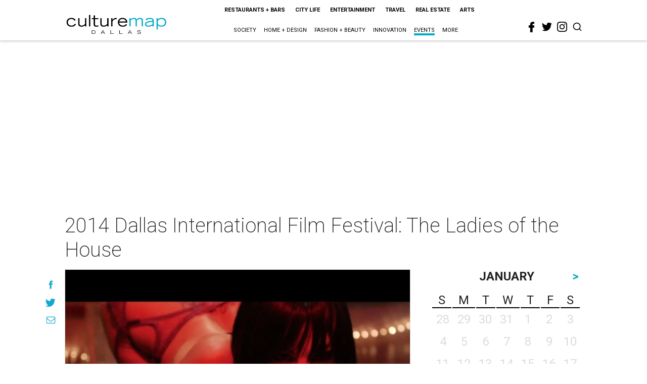

--- FILE ---
content_type: text/html; charset=utf-8
request_url: https://www.google.com/recaptcha/api2/aframe
body_size: 265
content:
<!DOCTYPE HTML><html><head><meta http-equiv="content-type" content="text/html; charset=UTF-8"></head><body><script nonce="88GhL_nndbC_mwhjZ5TLfA">/** Anti-fraud and anti-abuse applications only. See google.com/recaptcha */ try{var clients={'sodar':'https://pagead2.googlesyndication.com/pagead/sodar?'};window.addEventListener("message",function(a){try{if(a.source===window.parent){var b=JSON.parse(a.data);var c=clients[b['id']];if(c){var d=document.createElement('img');d.src=c+b['params']+'&rc='+(localStorage.getItem("rc::a")?sessionStorage.getItem("rc::b"):"");window.document.body.appendChild(d);sessionStorage.setItem("rc::e",parseInt(sessionStorage.getItem("rc::e")||0)+1);localStorage.setItem("rc::h",'1768732044204');}}}catch(b){}});window.parent.postMessage("_grecaptcha_ready", "*");}catch(b){}</script></body></html>

--- FILE ---
content_type: text/css
request_url: https://res.cloudinary.com/culturemap-com/raw/upload/scripts/prod.bundle.1.0.1.83.css
body_size: 18715
content:
*,::before,::after{box-sizing:border-box;border-width:0;border-style:solid;border-color:#e5e7eb}::before,::after{--tw-content: ""}html{line-height:1.5;-webkit-text-size-adjust:100%;-moz-tab-size:4;-o-tab-size:4;tab-size:4;font-family:Roboto,sans-serif}body{margin:0;line-height:inherit}hr{height:0;color:inherit;border-top-width:1px}abbr:where([title]){-webkit-text-decoration:underline dotted;text-decoration:underline dotted}h1,h2,h3,h4,h5,h6{font-size:inherit;font-weight:inherit}a{color:inherit;text-decoration:inherit}b,strong{font-weight:bolder}code,kbd,samp,pre{font-family:ui-monospace,SFMono-Regular,Menlo,Monaco,Consolas,"Liberation Mono","Courier New",monospace;font-size:1em}small{font-size:80%}sub,sup{font-size:75%;line-height:0;position:relative;vertical-align:baseline}sub{bottom:-0.25em}sup{top:-0.5em}table{text-indent:0;border-color:inherit;border-collapse:collapse}button,input,optgroup,select,textarea{font-family:inherit;font-size:100%;font-weight:inherit;line-height:inherit;color:inherit;margin:0;padding:0}button,select{text-transform:none}button,[type=button],[type=reset],[type=submit]{-webkit-appearance:button;background-color:rgba(0,0,0,0);background-image:none}:-moz-focusring{outline:auto}:-moz-ui-invalid{box-shadow:none}progress{vertical-align:baseline}::-webkit-inner-spin-button,::-webkit-outer-spin-button{height:auto}[type=search]{-webkit-appearance:textfield;outline-offset:-2px}::-webkit-search-decoration{-webkit-appearance:none}::-webkit-file-upload-button{-webkit-appearance:button;font:inherit}summary{display:list-item}blockquote,dl,dd,h1,h2,h3,h4,h5,h6,hr,figure,p,pre{margin:0}fieldset{margin:0;padding:0}legend{padding:0}ol,ul,menu{list-style:none;margin:0;padding:0}textarea{resize:vertical}input::-moz-placeholder,textarea::-moz-placeholder{opacity:1;color:#9ca3af}input:-ms-input-placeholder,textarea:-ms-input-placeholder{opacity:1;color:#9ca3af}input::placeholder,textarea::placeholder{opacity:1;color:#9ca3af}button,[role=button]{cursor:pointer}:disabled{cursor:default}img,svg,video,canvas,audio,iframe,embed,object{display:block;vertical-align:middle}img,video{max-width:100%;height:auto}.filter{--tw-blur: ;--tw-brightness: ;--tw-contrast: ;--tw-grayscale: ;--tw-hue-rotate: ;--tw-invert: ;--tw-saturate: ;--tw-sepia: ;--tw-drop-shadow: ;filter:var(--tw-blur) var(--tw-brightness) var(--tw-contrast) var(--tw-grayscale) var(--tw-hue-rotate) var(--tw-invert) var(--tw-saturate) var(--tw-sepia) var(--tw-drop-shadow)}.container{width:100%}@media(min-width: 640px){.container{max-width:640px}}@media(min-width: 768px){.container{max-width:768px}}@media(min-width: 1024px){.container{max-width:1024px}}@media(min-width: 1280px){.container{max-width:1280px}}@media(min-width: 1536px){.container{max-width:1536px}}.visible{visibility:visible}.invisible{visibility:hidden}.static{position:static}.absolute{position:absolute}.relative{position:relative}.sticky{position:sticky}.left-5{left:1.25rem}.-top-3{top:-0.75rem}.top-0{top:0px}.z-\[1\]{z-index:1}.col-span-12{grid-column:span 12/span 12}.col-span-3{grid-column:span 3/span 3}.col-span-1{grid-column:span 1/span 1}.col-span-11{grid-column:span 11/span 11}.col-auto{grid-column:auto}.m-10{margin:2.5rem}.\!mx-0{margin-left:0px !important;margin-right:0px !important}.mt-3{margin-top:.75rem}.mb-4{margin-bottom:1rem}.mt-5{margin-top:1.25rem}.mb-5{margin-bottom:1.25rem}.mr-5{margin-right:1.25rem}.mb-10{margin-bottom:2.5rem}.mt-2{margin-top:.5rem}.mb-2{margin-bottom:.5rem}.-mt-3{margin-top:-0.75rem}.mt-10{margin-top:2.5rem}.mb-3{margin-bottom:.75rem}.-mt-2{margin-top:-0.5rem}.mt-4{margin-top:1rem}.\!mt-2{margin-top:.5rem !important}.ml-2{margin-left:.5rem}.-mt-4{margin-top:-1rem}.mt-\[2px\]{margin-top:2px}.-mt-12{margin-top:-3rem}.\!mt-0{margin-top:0px !important}.ml-8{margin-left:2rem}.block{display:block}.inline{display:inline}.flex{display:flex}.grid{display:grid}.hidden{display:none}.aspect-\[4\/3\]{aspect-ratio:4/3}.aspect-photo{aspect-ratio:4/3}.\!h-fit{height:-webkit-fit-content !important;height:-moz-fit-content !important;height:fit-content !important}.h-auto{height:auto}.h-\[35px\]{height:35px}.h-full{height:100%}.h-\[298px\]{height:298px}.h-\[300px\]{height:300px}.max-h-\[470px\]{max-height:470px}.min-h-\[360px\]{min-height:360px}.min-h-screen{min-height:100vh}.min-h-\[52px\]{min-height:52px}.min-h-\[298px\]{min-height:298px}.min-h-\[350px\]{min-height:350px}.w-fit{width:-webkit-fit-content;width:-moz-fit-content;width:fit-content}.w-auto{width:auto}.w-\[400px\]{width:400px}.\!w-\[200px\]{width:200px !important}.w-\[100px\]{width:100px}.w-full{width:100%}.min-w-\[150px\]{min-width:150px}.min-w-\[302px\]{min-width:302px}.min-w-\[20px\]{min-width:20px}.min-w-\[300px\]{min-width:300px}.max-w-screen-md{max-width:768px}.max-w-\[95\%\]{max-width:95%}.max-w-\[95vw\]{max-width:95vw}.max-w-\[400px\]{max-width:400px}.max-w-\[706px\]{max-width:706px}.flex-auto{flex:1 1 auto}.flex-grow{flex-grow:1}.cursor-pointer{cursor:pointer}.resize{resize:both}.grid-flow-row{grid-auto-flow:row}.grid-flow-col{grid-auto-flow:column}.grid-flow-row-dense{grid-auto-flow:row dense}.grid-flow-col-dense{grid-auto-flow:column dense}.grid-cols-12{grid-template-columns:repeat(12, minmax(0, 1fr))}.flex-col{flex-direction:column}.items-center{align-items:center}.justify-start{justify-content:flex-start}.justify-center{justify-content:center}.gap-2{gap:.5rem}.gap-1{gap:.25rem}.gap-4{gap:1rem}.gap-x-5{-moz-column-gap:1.25rem;column-gap:1.25rem}.gap-y-2{row-gap:.5rem}.space-y-4>:not([hidden])~:not([hidden]){--tw-space-y-reverse: 0;margin-top:calc(1rem*(1 - var(--tw-space-y-reverse)));margin-bottom:calc(1rem*var(--tw-space-y-reverse))}.\!self-center{align-self:center !important}.justify-self-start{justify-self:start}.justify-self-center{justify-self:center}.whitespace-pre-wrap{white-space:pre-wrap}.border{border-width:1px}.border-b{border-bottom-width:1px}.border-l{border-left-width:1px}.border-gray-300{--tw-border-opacity: 1;border-color:rgb(209 213 219/var(--tw-border-opacity))}.border-slate-400{--tw-border-opacity: 1;border-color:rgb(148 163 184/var(--tw-border-opacity))}.border-black{--tw-border-opacity: 1;border-color:rgb(0 0 0/var(--tw-border-opacity))}.border-slate-200{--tw-border-opacity: 1;border-color:rgb(226 232 240/var(--tw-border-opacity))}.border-l-gray-300{--tw-border-opacity: 1;border-left-color:rgb(209 213 219/var(--tw-border-opacity))}.bg-black{--tw-bg-opacity: 1;background-color:rgb(0 0 0/var(--tw-bg-opacity))}.bg-\[\#02abc8\]{--tw-bg-opacity: 1;background-color:rgb(2 171 200/var(--tw-bg-opacity))}.bg-white{--tw-bg-opacity: 1;background-color:rgb(255 255 255/var(--tw-bg-opacity))}.bg-\[\#02ABC8\]{--tw-bg-opacity: 1;background-color:rgb(2 171 200/var(--tw-bg-opacity))}.bg-primary{--tw-bg-opacity: 1;background-color:rgb(2 171 200/var(--tw-bg-opacity))}.box-decoration-clone{-webkit-box-decoration-break:clone;box-decoration-break:clone}.\!bg-center{background-position:center !important}.object-cover{-o-object-fit:cover;object-fit:cover}.p-2{padding:.5rem}.p-1{padding:.25rem}.p-1\.5{padding:.375rem}.p-4{padding:1rem}.p-5{padding:1.25rem}.px-2{padding-left:.5rem;padding-right:.5rem}.px-3{padding-left:.75rem;padding-right:.75rem}.px-5{padding-left:1.25rem;padding-right:1.25rem}.py-10{padding-top:2.5rem;padding-bottom:2.5rem}.\!py-1{padding-top:.25rem !important;padding-bottom:.25rem !important}.py-2{padding-top:.5rem;padding-bottom:.5rem}.px-4{padding-left:1rem;padding-right:1rem}.px-1{padding-left:.25rem;padding-right:.25rem}.pt-3{padding-top:.75rem}.pr-5{padding-right:1.25rem}.pb-56{padding-bottom:14rem}.pt-1{padding-top:.25rem}.pb-2{padding-bottom:.5rem}.pt-10{padding-top:2.5rem}.pt-16{padding-top:4rem}.pb-20{padding-bottom:5rem}.pb-10{padding-bottom:2.5rem}.pt-2{padding-top:.5rem}.pl-2{padding-left:.5rem}.pb-5{padding-bottom:1.25rem}.\!pl-4{padding-left:1rem !important}.\!text-left{text-align:left !important}.text-left{text-align:left}.text-center{text-align:center}.align-middle{vertical-align:middle}.font-sans{font-family:Roboto,sans-serif}.font-\[Roboto\]{font-family:Roboto}.font-\[\'Crimson_Pro\'\]{font-family:"Crimson Pro"}.text-sm{font-size:.875rem;line-height:1.25rem}.text-xl{font-size:1.25rem;line-height:1.75rem}.text-3xl{font-size:1.875rem;line-height:2.25rem}.text-base{font-size:1rem;line-height:1.5rem}.text-2xl{font-size:1.5rem;line-height:2rem}.\!text-sm{font-size:.875rem !important;line-height:1.25rem !important}.\!text-\[12px\]{font-size:12px !important}.text-xs{font-size:.75rem;line-height:1rem}.text-\[16px\]{font-size:16px}.text-\[33px\]{font-size:33px}.font-bold{font-weight:700}.font-thin{font-weight:100}.font-semibold{font-weight:600}.font-normal{font-weight:400}.font-medium{font-weight:500}.font-extrabold{font-weight:800}.font-extralight{font-weight:200}.font-light{font-weight:300}.uppercase{text-transform:uppercase}.capitalize{text-transform:capitalize}.italic{font-style:italic}.\!leading-loose{line-height:2 !important}.leading-snug{line-height:1.375}.tracking-tight{letter-spacing:-0.025em}.text-white{--tw-text-opacity: 1;color:rgb(255 255 255/var(--tw-text-opacity))}.text-black{--tw-text-opacity: 1;color:rgb(0 0 0/var(--tw-text-opacity))}.text-\[\#02abc8\]{--tw-text-opacity: 1;color:rgb(2 171 200/var(--tw-text-opacity))}.\!text-\[\#0EA8CF\]{--tw-text-opacity: 1 !important;color:rgb(14 168 207/var(--tw-text-opacity)) !important}.transition{transition-property:color,background-color,border-color,fill,stroke,opacity,box-shadow,transform,filter,-webkit-text-decoration-color,-webkit-backdrop-filter;transition-property:color,background-color,border-color,text-decoration-color,fill,stroke,opacity,box-shadow,transform,filter,backdrop-filter;transition-property:color,background-color,border-color,text-decoration-color,fill,stroke,opacity,box-shadow,transform,filter,backdrop-filter,-webkit-text-decoration-color,-webkit-backdrop-filter;transition-timing-function:cubic-bezier(0.4, 0, 0.2, 1);transition-duration:150ms}*{box-sizing:border-box}@media(min-width: 768px){.posts-custom .widget__shares{margin-left:-50px !important;margin-right:unset !important}.article-container .widget__head .widget__body .photo-credit,.article-container .widget__head .widget__body .photo-caption{padding-left:1rem !important}}.article-container .widget__head .widget__body .photo-credit p,.article-container .widget__head .widget__body .photo-caption p{margin:0px;padding:0px}strong{font-weight:700 !important}strong *{font-weight:700 !important}strong em{font-style:italic}.top-unset{top:unset !important}.aspect-unset{aspect-ratio:unset !important}.hover\:cursor-pointer:hover{cursor:pointer}.hover\:text-white:hover{--tw-text-opacity: 1;color:rgb(255 255 255/var(--tw-text-opacity))}@media(min-width: 640px){.sm\:invisible{visibility:hidden}.sm\:col-span-12{grid-column:span 12/span 12}.sm\:justify-self-center{justify-self:center}}@media(min-width: 768px){.md\:visible{visibility:visible}.md\:col-span-4{grid-column:span 4/span 4}.md\:col-span-8{grid-column:span 8/span 8}.md\:col-span-2{grid-column:span 2/span 2}.md\:col-span-1{grid-column:span 1/span 1}.md\:mt-0{margin-top:0px}.md\:mt-20{margin-top:5rem}.md\:grid{display:grid}.md\:hidden{display:none}.md\:h-auto{height:auto}.md\:min-h-\[650px\]{min-height:650px}.md\:w-\[690px\]{width:690px}.md\:grid-flow-col-dense{grid-auto-flow:column dense}.md\:grid-cols-12{grid-template-columns:repeat(12, minmax(0, 1fr))}.md\:grid-cols-3{grid-template-columns:repeat(3, minmax(0, 1fr))}.md\:gap-x-10{-moz-column-gap:2.5rem;column-gap:2.5rem}.md\:justify-self-end{justify-self:end}.md\:border-none{border-style:none}.md\:pt-3{padding-top:.75rem}.md\:pt-2{padding-top:.5rem}.md\:font-normal{font-weight:400}.md\:font-medium{font-weight:500}}@media(min-width: 1024px){.lg\:font-medium{font-weight:500}}
*,::before,::after{box-sizing:border-box;border-width:0;border-style:solid;border-color:#e5e7eb}::before,::after{--tw-content: ""}html{line-height:1.5;-webkit-text-size-adjust:100%;-moz-tab-size:4;-o-tab-size:4;tab-size:4;font-family:Roboto,sans-serif}body{margin:0;line-height:inherit}hr{height:0;color:inherit;border-top-width:1px}abbr:where([title]){-webkit-text-decoration:underline dotted;text-decoration:underline dotted}h1,h2,h3,h4,h5,h6{font-size:inherit;font-weight:inherit}a{color:inherit;text-decoration:inherit}b,strong{font-weight:bolder}code,kbd,samp,pre{font-family:ui-monospace,SFMono-Regular,Menlo,Monaco,Consolas,"Liberation Mono","Courier New",monospace;font-size:1em}small{font-size:80%}sub,sup{font-size:75%;line-height:0;position:relative;vertical-align:baseline}sub{bottom:-0.25em}sup{top:-0.5em}table{text-indent:0;border-color:inherit;border-collapse:collapse}button,input,optgroup,select,textarea{font-family:inherit;font-size:100%;font-weight:inherit;line-height:inherit;color:inherit;margin:0;padding:0}button,select{text-transform:none}button,[type=button],[type=reset],[type=submit]{-webkit-appearance:button;background-color:rgba(0,0,0,0);background-image:none}:-moz-focusring{outline:auto}:-moz-ui-invalid{box-shadow:none}progress{vertical-align:baseline}::-webkit-inner-spin-button,::-webkit-outer-spin-button{height:auto}[type=search]{-webkit-appearance:textfield;outline-offset:-2px}::-webkit-search-decoration{-webkit-appearance:none}::-webkit-file-upload-button{-webkit-appearance:button;font:inherit}summary{display:list-item}blockquote,dl,dd,h1,h2,h3,h4,h5,h6,hr,figure,p,pre{margin:0}fieldset{margin:0;padding:0}legend{padding:0}ol,ul,menu{list-style:none;margin:0;padding:0}textarea{resize:vertical}input::-moz-placeholder,textarea::-moz-placeholder{opacity:1;color:#9ca3af}input:-ms-input-placeholder,textarea:-ms-input-placeholder{opacity:1;color:#9ca3af}input::placeholder,textarea::placeholder{opacity:1;color:#9ca3af}button,[role=button]{cursor:pointer}:disabled{cursor:default}img,svg,video,canvas,audio,iframe,embed,object{display:block;vertical-align:middle}img,video{max-width:100%;height:auto}.filter{--tw-blur: ;--tw-brightness: ;--tw-contrast: ;--tw-grayscale: ;--tw-hue-rotate: ;--tw-invert: ;--tw-saturate: ;--tw-sepia: ;--tw-drop-shadow: ;filter:var(--tw-blur) var(--tw-brightness) var(--tw-contrast) var(--tw-grayscale) var(--tw-hue-rotate) var(--tw-invert) var(--tw-saturate) var(--tw-sepia) var(--tw-drop-shadow)}.container{width:100%}@media(min-width: 640px){.container{max-width:640px}}@media(min-width: 768px){.container{max-width:768px}}@media(min-width: 1024px){.container{max-width:1024px}}@media(min-width: 1280px){.container{max-width:1280px}}@media(min-width: 1536px){.container{max-width:1536px}}.visible{visibility:visible}.invisible{visibility:hidden}.static{position:static}.absolute{position:absolute}.relative{position:relative}.sticky{position:sticky}.left-5{left:1.25rem}.-top-3{top:-0.75rem}.top-0{top:0px}.z-\[1\]{z-index:1}.col-span-12{grid-column:span 12/span 12}.col-span-3{grid-column:span 3/span 3}.col-span-1{grid-column:span 1/span 1}.col-span-11{grid-column:span 11/span 11}.col-auto{grid-column:auto}.m-10{margin:2.5rem}.\!mx-0{margin-left:0px !important;margin-right:0px !important}.mt-3{margin-top:.75rem}.mb-4{margin-bottom:1rem}.mt-5{margin-top:1.25rem}.mb-5{margin-bottom:1.25rem}.mr-5{margin-right:1.25rem}.mb-10{margin-bottom:2.5rem}.mt-2{margin-top:.5rem}.mb-2{margin-bottom:.5rem}.-mt-3{margin-top:-0.75rem}.mt-10{margin-top:2.5rem}.mb-3{margin-bottom:.75rem}.-mt-2{margin-top:-0.5rem}.mt-4{margin-top:1rem}.\!mt-2{margin-top:.5rem !important}.ml-2{margin-left:.5rem}.-mt-4{margin-top:-1rem}.mt-\[2px\]{margin-top:2px}.-mt-12{margin-top:-3rem}.\!mt-0{margin-top:0px !important}.ml-8{margin-left:2rem}.block{display:block}.inline{display:inline}.flex{display:flex}.grid{display:grid}.hidden{display:none}.aspect-\[4\/3\]{aspect-ratio:4/3}.aspect-photo{aspect-ratio:4/3}.\!h-fit{height:-webkit-fit-content !important;height:-moz-fit-content !important;height:fit-content !important}.h-auto{height:auto}.h-\[35px\]{height:35px}.h-full{height:100%}.h-\[298px\]{height:298px}.h-\[300px\]{height:300px}.max-h-\[470px\]{max-height:470px}.min-h-\[360px\]{min-height:360px}.min-h-screen{min-height:100vh}.min-h-\[52px\]{min-height:52px}.min-h-\[298px\]{min-height:298px}.min-h-\[350px\]{min-height:350px}.w-fit{width:-webkit-fit-content;width:-moz-fit-content;width:fit-content}.w-auto{width:auto}.w-\[400px\]{width:400px}.\!w-\[200px\]{width:200px !important}.w-\[100px\]{width:100px}.w-full{width:100%}.min-w-\[150px\]{min-width:150px}.min-w-\[302px\]{min-width:302px}.min-w-\[20px\]{min-width:20px}.min-w-\[300px\]{min-width:300px}.max-w-screen-md{max-width:768px}.max-w-\[95\%\]{max-width:95%}.max-w-\[95vw\]{max-width:95vw}.max-w-\[400px\]{max-width:400px}.max-w-\[706px\]{max-width:706px}.flex-auto{flex:1 1 auto}.flex-grow{flex-grow:1}.cursor-pointer{cursor:pointer}.resize{resize:both}.grid-flow-row{grid-auto-flow:row}.grid-flow-col{grid-auto-flow:column}.grid-flow-row-dense{grid-auto-flow:row dense}.grid-flow-col-dense{grid-auto-flow:column dense}.grid-cols-12{grid-template-columns:repeat(12, minmax(0, 1fr))}.flex-col{flex-direction:column}.items-center{align-items:center}.justify-start{justify-content:flex-start}.justify-center{justify-content:center}.gap-2{gap:.5rem}.gap-1{gap:.25rem}.gap-4{gap:1rem}.gap-x-5{-moz-column-gap:1.25rem;column-gap:1.25rem}.gap-y-2{row-gap:.5rem}.space-y-4>:not([hidden])~:not([hidden]){--tw-space-y-reverse: 0;margin-top:calc(1rem*(1 - var(--tw-space-y-reverse)));margin-bottom:calc(1rem*var(--tw-space-y-reverse))}.\!self-center{align-self:center !important}.justify-self-start{justify-self:start}.justify-self-center{justify-self:center}.whitespace-pre-wrap{white-space:pre-wrap}.border{border-width:1px}.border-b{border-bottom-width:1px}.border-l{border-left-width:1px}.border-gray-300{--tw-border-opacity: 1;border-color:rgb(209 213 219/var(--tw-border-opacity))}.border-slate-400{--tw-border-opacity: 1;border-color:rgb(148 163 184/var(--tw-border-opacity))}.border-black{--tw-border-opacity: 1;border-color:rgb(0 0 0/var(--tw-border-opacity))}.border-slate-200{--tw-border-opacity: 1;border-color:rgb(226 232 240/var(--tw-border-opacity))}.border-l-gray-300{--tw-border-opacity: 1;border-left-color:rgb(209 213 219/var(--tw-border-opacity))}.bg-black{--tw-bg-opacity: 1;background-color:rgb(0 0 0/var(--tw-bg-opacity))}.bg-\[\#02abc8\]{--tw-bg-opacity: 1;background-color:rgb(2 171 200/var(--tw-bg-opacity))}.bg-white{--tw-bg-opacity: 1;background-color:rgb(255 255 255/var(--tw-bg-opacity))}.bg-\[\#02ABC8\]{--tw-bg-opacity: 1;background-color:rgb(2 171 200/var(--tw-bg-opacity))}.bg-primary{--tw-bg-opacity: 1;background-color:rgb(2 171 200/var(--tw-bg-opacity))}.box-decoration-clone{-webkit-box-decoration-break:clone;box-decoration-break:clone}.\!bg-center{background-position:center !important}.object-cover{-o-object-fit:cover;object-fit:cover}.p-2{padding:.5rem}.p-1{padding:.25rem}.p-1\.5{padding:.375rem}.p-4{padding:1rem}.p-5{padding:1.25rem}.px-2{padding-left:.5rem;padding-right:.5rem}.px-3{padding-left:.75rem;padding-right:.75rem}.px-5{padding-left:1.25rem;padding-right:1.25rem}.py-10{padding-top:2.5rem;padding-bottom:2.5rem}.\!py-1{padding-top:.25rem !important;padding-bottom:.25rem !important}.py-2{padding-top:.5rem;padding-bottom:.5rem}.px-4{padding-left:1rem;padding-right:1rem}.px-1{padding-left:.25rem;padding-right:.25rem}.pt-3{padding-top:.75rem}.pr-5{padding-right:1.25rem}.pb-56{padding-bottom:14rem}.pt-1{padding-top:.25rem}.pb-2{padding-bottom:.5rem}.pt-10{padding-top:2.5rem}.pt-16{padding-top:4rem}.pb-20{padding-bottom:5rem}.pb-10{padding-bottom:2.5rem}.pt-2{padding-top:.5rem}.pl-2{padding-left:.5rem}.pb-5{padding-bottom:1.25rem}.\!pl-4{padding-left:1rem !important}.\!text-left{text-align:left !important}.text-left{text-align:left}.text-center{text-align:center}.align-middle{vertical-align:middle}.font-sans{font-family:Roboto,sans-serif}.font-\[Roboto\]{font-family:Roboto}.font-\[\'Crimson_Pro\'\]{font-family:"Crimson Pro"}.text-sm{font-size:.875rem;line-height:1.25rem}.text-xl{font-size:1.25rem;line-height:1.75rem}.text-3xl{font-size:1.875rem;line-height:2.25rem}.text-base{font-size:1rem;line-height:1.5rem}.text-2xl{font-size:1.5rem;line-height:2rem}.\!text-sm{font-size:.875rem !important;line-height:1.25rem !important}.\!text-\[12px\]{font-size:12px !important}.text-xs{font-size:.75rem;line-height:1rem}.text-\[16px\]{font-size:16px}.text-\[33px\]{font-size:33px}.font-bold{font-weight:700}.font-thin{font-weight:100}.font-semibold{font-weight:600}.font-normal{font-weight:400}.font-medium{font-weight:500}.font-extrabold{font-weight:800}.font-extralight{font-weight:200}.font-light{font-weight:300}.uppercase{text-transform:uppercase}.capitalize{text-transform:capitalize}.italic{font-style:italic}.\!leading-loose{line-height:2 !important}.leading-snug{line-height:1.375}.tracking-tight{letter-spacing:-0.025em}.text-white{--tw-text-opacity: 1;color:rgb(255 255 255/var(--tw-text-opacity))}.text-black{--tw-text-opacity: 1;color:rgb(0 0 0/var(--tw-text-opacity))}.text-\[\#02abc8\]{--tw-text-opacity: 1;color:rgb(2 171 200/var(--tw-text-opacity))}.\!text-\[\#0EA8CF\]{--tw-text-opacity: 1 !important;color:rgb(14 168 207/var(--tw-text-opacity)) !important}.transition{transition-property:color,background-color,border-color,fill,stroke,opacity,box-shadow,transform,filter,-webkit-text-decoration-color,-webkit-backdrop-filter;transition-property:color,background-color,border-color,text-decoration-color,fill,stroke,opacity,box-shadow,transform,filter,backdrop-filter;transition-property:color,background-color,border-color,text-decoration-color,fill,stroke,opacity,box-shadow,transform,filter,backdrop-filter,-webkit-text-decoration-color,-webkit-backdrop-filter;transition-timing-function:cubic-bezier(0.4, 0, 0.2, 1);transition-duration:150ms}*{box-sizing:border-box}@media(min-width: 768px){.posts-custom .widget__shares{margin-left:-50px !important;margin-right:unset !important}.article-container .widget__head .widget__body .photo-credit,.article-container .widget__head .widget__body .photo-caption{padding-left:1rem !important}}.article-container .widget__head .widget__body .photo-credit p,.article-container .widget__head .widget__body .photo-caption p{margin:0px;padding:0px}strong{font-weight:700 !important}strong *{font-weight:700 !important}strong em{font-style:italic}.top-unset{top:unset !important}.aspect-unset{aspect-ratio:unset !important}.form{display:grid;grid-template-columns:1fr;justify-content:left}.form h4{margin:0;padding:0}.form hr{margin:.5em 0em}.form .file-upload{padding-bottom:1em;border:none !important;font-size:unset !important}.form .file-upload *{padding-bottom:1em;border:none !important;font-size:unset !important}.form .form-comments{font-size:1rem;margin-bottom:1em}.form .form-subcomments{margin-top:1em;font-size:.85rem}.form .form-group{margin-bottom:.5em;display:grid;grid-row-gap:10px;grid-template-rows:repeat(2, auto)}.form .form-group label{font-size:1rem;font-weight:bold}.form .form-group input,.form .form-group textarea{border:1px solid gray}.form .form-group .form-field{font-size:1rem;text-align:left;justify-content:left;grid-column-gap:10px;align-items:center;display:grid;grid-template-columns:repeat(2, auto)}.form button{background:#02abc8;color:#fff;border:none;height:30px}.hover\:cursor-pointer:hover{cursor:pointer}.hover\:text-white:hover{--tw-text-opacity: 1;color:rgb(255 255 255/var(--tw-text-opacity))}@media(min-width: 640px){.sm\:invisible{visibility:hidden}.sm\:col-span-12{grid-column:span 12/span 12}.sm\:justify-self-center{justify-self:center}}@media(min-width: 768px){.md\:visible{visibility:visible}.md\:col-span-4{grid-column:span 4/span 4}.md\:col-span-8{grid-column:span 8/span 8}.md\:col-span-2{grid-column:span 2/span 2}.md\:col-span-1{grid-column:span 1/span 1}.md\:mt-0{margin-top:0px}.md\:mt-20{margin-top:5rem}.md\:grid{display:grid}.md\:hidden{display:none}.md\:h-auto{height:auto}.md\:min-h-\[650px\]{min-height:650px}.md\:w-\[690px\]{width:690px}.md\:grid-flow-col-dense{grid-auto-flow:column dense}.md\:grid-cols-12{grid-template-columns:repeat(12, minmax(0, 1fr))}.md\:grid-cols-3{grid-template-columns:repeat(3, minmax(0, 1fr))}.md\:gap-x-10{-moz-column-gap:2.5rem;column-gap:2.5rem}.md\:justify-self-end{justify-self:end}.md\:border-none{border-style:none}.md\:pt-3{padding-top:.75rem}.md\:pt-2{padding-top:.5rem}.md\:font-normal{font-weight:400}.md\:font-medium{font-weight:500}}@media(min-width: 1024px){.lg\:font-medium{font-weight:500}}
*,::before,::after{box-sizing:border-box;border-width:0;border-style:solid;border-color:#e5e7eb}::before,::after{--tw-content: ""}html{line-height:1.5;-webkit-text-size-adjust:100%;-moz-tab-size:4;-o-tab-size:4;tab-size:4;font-family:Roboto,sans-serif}body{margin:0;line-height:inherit}hr{height:0;color:inherit;border-top-width:1px}abbr:where([title]){-webkit-text-decoration:underline dotted;text-decoration:underline dotted}h1,h2,h3,h4,h5,h6{font-size:inherit;font-weight:inherit}a{color:inherit;text-decoration:inherit}b,strong{font-weight:bolder}code,kbd,samp,pre{font-family:ui-monospace,SFMono-Regular,Menlo,Monaco,Consolas,"Liberation Mono","Courier New",monospace;font-size:1em}small{font-size:80%}sub,sup{font-size:75%;line-height:0;position:relative;vertical-align:baseline}sub{bottom:-0.25em}sup{top:-0.5em}table{text-indent:0;border-color:inherit;border-collapse:collapse}button,input,optgroup,select,textarea{font-family:inherit;font-size:100%;font-weight:inherit;line-height:inherit;color:inherit;margin:0;padding:0}button,select{text-transform:none}button,[type=button],[type=reset],[type=submit]{-webkit-appearance:button;background-color:rgba(0,0,0,0);background-image:none}:-moz-focusring{outline:auto}:-moz-ui-invalid{box-shadow:none}progress{vertical-align:baseline}::-webkit-inner-spin-button,::-webkit-outer-spin-button{height:auto}[type=search]{-webkit-appearance:textfield;outline-offset:-2px}::-webkit-search-decoration{-webkit-appearance:none}::-webkit-file-upload-button{-webkit-appearance:button;font:inherit}summary{display:list-item}blockquote,dl,dd,h1,h2,h3,h4,h5,h6,hr,figure,p,pre{margin:0}fieldset{margin:0;padding:0}legend{padding:0}ol,ul,menu{list-style:none;margin:0;padding:0}textarea{resize:vertical}input::-moz-placeholder,textarea::-moz-placeholder{opacity:1;color:#9ca3af}input:-ms-input-placeholder,textarea:-ms-input-placeholder{opacity:1;color:#9ca3af}input::placeholder,textarea::placeholder{opacity:1;color:#9ca3af}button,[role=button]{cursor:pointer}:disabled{cursor:default}img,svg,video,canvas,audio,iframe,embed,object{display:block;vertical-align:middle}img,video{max-width:100%;height:auto}.filter{--tw-blur: ;--tw-brightness: ;--tw-contrast: ;--tw-grayscale: ;--tw-hue-rotate: ;--tw-invert: ;--tw-saturate: ;--tw-sepia: ;--tw-drop-shadow: ;filter:var(--tw-blur) var(--tw-brightness) var(--tw-contrast) var(--tw-grayscale) var(--tw-hue-rotate) var(--tw-invert) var(--tw-saturate) var(--tw-sepia) var(--tw-drop-shadow)}.container{width:100%}@media(min-width: 640px){.container{max-width:640px}}@media(min-width: 768px){.container{max-width:768px}}@media(min-width: 1024px){.container{max-width:1024px}}@media(min-width: 1280px){.container{max-width:1280px}}@media(min-width: 1536px){.container{max-width:1536px}}.visible{visibility:visible}.invisible{visibility:hidden}.static{position:static}.absolute{position:absolute}.relative{position:relative}.sticky{position:sticky}.left-5{left:1.25rem}.-top-3{top:-0.75rem}.top-0{top:0px}.z-\[1\]{z-index:1}.col-span-12{grid-column:span 12/span 12}.col-span-3{grid-column:span 3/span 3}.col-span-1{grid-column:span 1/span 1}.col-span-11{grid-column:span 11/span 11}.col-auto{grid-column:auto}.m-10{margin:2.5rem}.\!mx-0{margin-left:0px !important;margin-right:0px !important}.mt-3{margin-top:.75rem}.mb-4{margin-bottom:1rem}.mt-5{margin-top:1.25rem}.mb-5{margin-bottom:1.25rem}.mr-5{margin-right:1.25rem}.mb-10{margin-bottom:2.5rem}.mt-2{margin-top:.5rem}.mb-2{margin-bottom:.5rem}.-mt-3{margin-top:-0.75rem}.mt-10{margin-top:2.5rem}.mb-3{margin-bottom:.75rem}.-mt-2{margin-top:-0.5rem}.mt-4{margin-top:1rem}.\!mt-2{margin-top:.5rem !important}.ml-2{margin-left:.5rem}.-mt-4{margin-top:-1rem}.mt-\[2px\]{margin-top:2px}.-mt-12{margin-top:-3rem}.\!mt-0{margin-top:0px !important}.ml-8{margin-left:2rem}.block{display:block}.inline{display:inline}.flex{display:flex}.grid{display:grid}.hidden{display:none}.aspect-\[4\/3\]{aspect-ratio:4/3}.aspect-photo{aspect-ratio:4/3}.\!h-fit{height:-webkit-fit-content !important;height:-moz-fit-content !important;height:fit-content !important}.h-auto{height:auto}.h-\[35px\]{height:35px}.h-full{height:100%}.h-\[298px\]{height:298px}.h-\[300px\]{height:300px}.max-h-\[470px\]{max-height:470px}.min-h-\[360px\]{min-height:360px}.min-h-screen{min-height:100vh}.min-h-\[52px\]{min-height:52px}.min-h-\[298px\]{min-height:298px}.min-h-\[350px\]{min-height:350px}.w-fit{width:-webkit-fit-content;width:-moz-fit-content;width:fit-content}.w-auto{width:auto}.w-\[400px\]{width:400px}.\!w-\[200px\]{width:200px !important}.w-\[100px\]{width:100px}.w-full{width:100%}.min-w-\[150px\]{min-width:150px}.min-w-\[302px\]{min-width:302px}.min-w-\[20px\]{min-width:20px}.min-w-\[300px\]{min-width:300px}.max-w-screen-md{max-width:768px}.max-w-\[95\%\]{max-width:95%}.max-w-\[95vw\]{max-width:95vw}.max-w-\[400px\]{max-width:400px}.max-w-\[706px\]{max-width:706px}.flex-auto{flex:1 1 auto}.flex-grow{flex-grow:1}.cursor-pointer{cursor:pointer}.resize{resize:both}.grid-flow-row{grid-auto-flow:row}.grid-flow-col{grid-auto-flow:column}.grid-flow-row-dense{grid-auto-flow:row dense}.grid-flow-col-dense{grid-auto-flow:column dense}.grid-cols-12{grid-template-columns:repeat(12, minmax(0, 1fr))}.flex-col{flex-direction:column}.items-center{align-items:center}.justify-start{justify-content:flex-start}.justify-center{justify-content:center}.gap-2{gap:.5rem}.gap-1{gap:.25rem}.gap-4{gap:1rem}.gap-x-5{-moz-column-gap:1.25rem;column-gap:1.25rem}.gap-y-2{row-gap:.5rem}.space-y-4>:not([hidden])~:not([hidden]){--tw-space-y-reverse: 0;margin-top:calc(1rem*(1 - var(--tw-space-y-reverse)));margin-bottom:calc(1rem*var(--tw-space-y-reverse))}.\!self-center{align-self:center !important}.justify-self-start{justify-self:start}.justify-self-center{justify-self:center}.whitespace-pre-wrap{white-space:pre-wrap}.border{border-width:1px}.border-b{border-bottom-width:1px}.border-l{border-left-width:1px}.border-gray-300{--tw-border-opacity: 1;border-color:rgb(209 213 219/var(--tw-border-opacity))}.border-slate-400{--tw-border-opacity: 1;border-color:rgb(148 163 184/var(--tw-border-opacity))}.border-black{--tw-border-opacity: 1;border-color:rgb(0 0 0/var(--tw-border-opacity))}.border-slate-200{--tw-border-opacity: 1;border-color:rgb(226 232 240/var(--tw-border-opacity))}.border-l-gray-300{--tw-border-opacity: 1;border-left-color:rgb(209 213 219/var(--tw-border-opacity))}.bg-black{--tw-bg-opacity: 1;background-color:rgb(0 0 0/var(--tw-bg-opacity))}.bg-\[\#02abc8\]{--tw-bg-opacity: 1;background-color:rgb(2 171 200/var(--tw-bg-opacity))}.bg-white{--tw-bg-opacity: 1;background-color:rgb(255 255 255/var(--tw-bg-opacity))}.bg-\[\#02ABC8\]{--tw-bg-opacity: 1;background-color:rgb(2 171 200/var(--tw-bg-opacity))}.bg-primary{--tw-bg-opacity: 1;background-color:rgb(2 171 200/var(--tw-bg-opacity))}.box-decoration-clone{-webkit-box-decoration-break:clone;box-decoration-break:clone}.\!bg-center{background-position:center !important}.object-cover{-o-object-fit:cover;object-fit:cover}.p-2{padding:.5rem}.p-1{padding:.25rem}.p-1\.5{padding:.375rem}.p-4{padding:1rem}.p-5{padding:1.25rem}.px-2{padding-left:.5rem;padding-right:.5rem}.px-3{padding-left:.75rem;padding-right:.75rem}.px-5{padding-left:1.25rem;padding-right:1.25rem}.py-10{padding-top:2.5rem;padding-bottom:2.5rem}.\!py-1{padding-top:.25rem !important;padding-bottom:.25rem !important}.py-2{padding-top:.5rem;padding-bottom:.5rem}.px-4{padding-left:1rem;padding-right:1rem}.px-1{padding-left:.25rem;padding-right:.25rem}.pt-3{padding-top:.75rem}.pr-5{padding-right:1.25rem}.pb-56{padding-bottom:14rem}.pt-1{padding-top:.25rem}.pb-2{padding-bottom:.5rem}.pt-10{padding-top:2.5rem}.pt-16{padding-top:4rem}.pb-20{padding-bottom:5rem}.pb-10{padding-bottom:2.5rem}.pt-2{padding-top:.5rem}.pl-2{padding-left:.5rem}.pb-5{padding-bottom:1.25rem}.\!pl-4{padding-left:1rem !important}.\!text-left{text-align:left !important}.text-left{text-align:left}.text-center{text-align:center}.align-middle{vertical-align:middle}.font-sans{font-family:Roboto,sans-serif}.font-\[Roboto\]{font-family:Roboto}.font-\[\'Crimson_Pro\'\]{font-family:"Crimson Pro"}.text-sm{font-size:.875rem;line-height:1.25rem}.text-xl{font-size:1.25rem;line-height:1.75rem}.text-3xl{font-size:1.875rem;line-height:2.25rem}.text-base{font-size:1rem;line-height:1.5rem}.text-2xl{font-size:1.5rem;line-height:2rem}.\!text-sm{font-size:.875rem !important;line-height:1.25rem !important}.\!text-\[12px\]{font-size:12px !important}.text-xs{font-size:.75rem;line-height:1rem}.text-\[16px\]{font-size:16px}.text-\[33px\]{font-size:33px}.font-bold{font-weight:700}.font-thin{font-weight:100}.font-semibold{font-weight:600}.font-normal{font-weight:400}.font-medium{font-weight:500}.font-extrabold{font-weight:800}.font-extralight{font-weight:200}.font-light{font-weight:300}.uppercase{text-transform:uppercase}.capitalize{text-transform:capitalize}.italic{font-style:italic}.\!leading-loose{line-height:2 !important}.leading-snug{line-height:1.375}.tracking-tight{letter-spacing:-0.025em}.text-white{--tw-text-opacity: 1;color:rgb(255 255 255/var(--tw-text-opacity))}.text-black{--tw-text-opacity: 1;color:rgb(0 0 0/var(--tw-text-opacity))}.text-\[\#02abc8\]{--tw-text-opacity: 1;color:rgb(2 171 200/var(--tw-text-opacity))}.\!text-\[\#0EA8CF\]{--tw-text-opacity: 1 !important;color:rgb(14 168 207/var(--tw-text-opacity)) !important}.transition{transition-property:color,background-color,border-color,fill,stroke,opacity,box-shadow,transform,filter,-webkit-text-decoration-color,-webkit-backdrop-filter;transition-property:color,background-color,border-color,text-decoration-color,fill,stroke,opacity,box-shadow,transform,filter,backdrop-filter;transition-property:color,background-color,border-color,text-decoration-color,fill,stroke,opacity,box-shadow,transform,filter,backdrop-filter,-webkit-text-decoration-color,-webkit-backdrop-filter;transition-timing-function:cubic-bezier(0.4, 0, 0.2, 1);transition-duration:150ms}*{box-sizing:border-box}@media(min-width: 768px){.posts-custom .widget__shares{margin-left:-50px !important;margin-right:unset !important}.article-container .widget__head .widget__body .photo-credit,.article-container .widget__head .widget__body .photo-caption{padding-left:1rem !important}}.article-container .widget__head .widget__body .photo-credit p,.article-container .widget__head .widget__body .photo-caption p{margin:0px;padding:0px}strong{font-weight:700 !important}strong *{font-weight:700 !important}strong em{font-style:italic}.top-unset{top:unset !important}.aspect-unset{aspect-ratio:unset !important}.module-headline .module-headline__text.h1{font-weight:300}@media(max-width: 767px){.module-headline .module-headline__text.h1{padding-left:.5rem}}.sm-mt-1>*{margin-top:0px}.splide_group{margin-top:1rem}.splide-group-parent .splide__slide.is-active{border:1px solid #dcdcdc !important}.section-container .col{margin-bottom:0px}.section-container .cm-column-right .ad-tag{margin-top:0rem}@media(min-width: 768px){.section-container{padding:2.5rem 1rem 0 1rem;margin-bottom:0px}}@media(max-width: 1023px){.section-container{padding-top:3rem}.section-container .trending-news{margin-bottom:25rem}.section-container .trending-news .col{margin-bottom:1rem;padding-top:1rem}.section-container .trending-news .arrow{top:10px}}.section-container .section-header *{margin-bottom:-2rem}@media(min-width: 768px){.section-container .section-header *{font-size:3.6rem !important}}@media(max-width: 767px){.section-container .section-header *{font-size:2rem !important}}@media(min-width: 768px){.section-container .hero,.section-container .homepage-hero{margin-bottom:4rem}}.section-container .hero .event-location-address-1,.section-container .hero .event-location-address-2,.section-container .hero .event-location-address-3,.section-container .homepage-hero .event-location-address-1,.section-container .homepage-hero .event-location-address-2,.section-container .homepage-hero .event-location-address-3{display:none}@media(min-width: 768px){.section-container .hero .event-location-address-1,.section-container .hero .event-location-address-2,.section-container .hero .event-location-address-3,.section-container .homepage-hero .event-location-address-1,.section-container .homepage-hero .event-location-address-2,.section-container .homepage-hero .event-location-address-3{font-weight:500}}.section-container .homepage-hero .widget__head .widget__body,.section-container .hero .widget__head .widget__body{padding:10px 20px;padding-bottom:10px !important;padding-top:2.5rem !important;height:1vw/.5 !important;font-family:"Roboto"}.section-container .homepage-hero .widget__head .widget__body *,.section-container .hero .widget__head .widget__body *{color:#fff !important}.section-container .homepage-hero .widget__head .widget__body a:hover,.section-container .hero .widget__head .widget__body a:hover{color:#fff !important}@media(max-width: 1023px){.section-container .homepage-hero .widget__head .widget__body,.section-container .hero .widget__head .widget__body{background:linear-gradient(0deg, rgba(2, 0, 36, 0.7) 25%, rgba(2, 0, 36, 0.5) 70%, rgba(2, 0, 36, 0) 100%) !important}}@media(min-width: 1024px){.section-container .homepage-hero .widget__head .widget__body,.section-container .hero .widget__head .widget__body{background:linear-gradient(0deg, rgba(2, 0, 36, 0.7) 25%, rgba(2, 0, 36, 0.5) 70%, rgba(2, 0, 36, 0) 100%) !important}}.section-container .homepage-hero .widget__head .widget__body .widget__subheadline *,.section-container .hero .widget__head .widget__body .widget__subheadline *{font-size:12px}@media screen and (min-width: 576px){.section-container .homepage-hero .widget__head .widget__body .widget__subheadline *,.section-container .hero .widget__head .widget__body .widget__subheadline *{font-size:calc(12px + 2*(100vw - 576px)/448)}}@media screen and (min-width: 1024px){.section-container .homepage-hero .widget__head .widget__body .widget__subheadline *,.section-container .hero .widget__head .widget__body .widget__subheadline *{font-size:14px}}.section-container .homepage-hero .widget__head .widget__body .widget__headline,.section-container .homepage-hero .widget__head .widget__body .custom-field-location,.section-container .hero .widget__head .widget__body .widget__headline,.section-container .hero .widget__head .widget__body .custom-field-location{font-weight:500 !important;margin-top:5px;font-size:20px}@media screen and (min-width: 576px){.section-container .homepage-hero .widget__head .widget__body .widget__headline,.section-container .homepage-hero .widget__head .widget__body .custom-field-location,.section-container .hero .widget__head .widget__body .widget__headline,.section-container .hero .widget__head .widget__body .custom-field-location{font-size:calc(20px + 5*(100vw - 576px)/448)}}@media screen and (min-width: 1024px){.section-container .homepage-hero .widget__head .widget__body .widget__headline,.section-container .homepage-hero .widget__head .widget__body .custom-field-location,.section-container .hero .widget__head .widget__body .widget__headline,.section-container .hero .widget__head .widget__body .custom-field-location{font-size:25px}}.section-container .homepage-hero .widget__head .widget__body .social-author,.section-container .homepage-hero .widget__head .widget__body .social-date,.section-container .homepage-hero .widget__head .widget__body .custom-field-location,.section-container .homepage-hero .widget__head .widget__body .social-author__name,.section-container .hero .widget__head .widget__body .social-author,.section-container .hero .widget__head .widget__body .social-date,.section-container .hero .widget__head .widget__body .custom-field-location,.section-container .hero .widget__head .widget__body .social-author__name{display:block !important;padding:0 !important;font-size:10px}@media screen and (min-width: 576px){.section-container .homepage-hero .widget__head .widget__body .social-author,.section-container .homepage-hero .widget__head .widget__body .social-date,.section-container .homepage-hero .widget__head .widget__body .custom-field-location,.section-container .homepage-hero .widget__head .widget__body .social-author__name,.section-container .hero .widget__head .widget__body .social-author,.section-container .hero .widget__head .widget__body .social-date,.section-container .hero .widget__head .widget__body .custom-field-location,.section-container .hero .widget__head .widget__body .social-author__name{font-size:calc(10px + 2*(100vw - 576px)/448)}}@media screen and (min-width: 1024px){.section-container .homepage-hero .widget__head .widget__body .social-author,.section-container .homepage-hero .widget__head .widget__body .social-date,.section-container .homepage-hero .widget__head .widget__body .custom-field-location,.section-container .homepage-hero .widget__head .widget__body .social-author__name,.section-container .hero .widget__head .widget__body .social-author,.section-container .hero .widget__head .widget__body .social-date,.section-container .hero .widget__head .widget__body .custom-field-location,.section-container .hero .widget__head .widget__body .social-author__name{font-size:12px}}@media(min-width: 768px){.section-container .homepage-hero .widget__head .widget__body .social-author,.section-container .homepage-hero .widget__head .widget__body .social-date,.section-container .homepage-hero .widget__head .widget__body .custom-field-location,.section-container .homepage-hero .widget__head .widget__body .social-author__name,.section-container .hero .widget__head .widget__body .social-author,.section-container .hero .widget__head .widget__body .social-date,.section-container .hero .widget__head .widget__body .custom-field-location,.section-container .hero .widget__head .widget__body .social-author__name{margin-bottom:.25rem !important;margin-top:.25rem}}@media(max-width: 767px){.section-container .homepage-hero .widget__head .widget__body .social-author,.section-container .homepage-hero .widget__head .widget__body .social-date,.section-container .homepage-hero .widget__head .widget__body .custom-field-location,.section-container .homepage-hero .widget__head .widget__body .social-author__name,.section-container .hero .widget__head .widget__body .social-author,.section-container .hero .widget__head .widget__body .social-date,.section-container .hero .widget__head .widget__body .custom-field-location,.section-container .hero .widget__head .widget__body .social-author__name{margin-top:.25rem;margin-bottom:.5rem !important}}.section-container .module-headline{max-width:1024px;display:grid;margin:0 auto;margin-bottom:0px;text-transform:uppercase}.section-container .module-headline *{color:#000;font-weight:normal}@media(max-width: 767px){.section-container .module-headline *{font-size:3rem !important}}.section-container .social-author__avatar,.section-container .post-author__avatar image{display:none !important}.section-container .z-content-column-right{margin-top:-40px}.section-container .home-subitem,.section-container .subitems{display:grid;grid-template-rows:auto;align-items:start;row-gap:10px}.section-container .home-subitem *,.section-container .subitems *{color:#000 !important}.section-container .home-subitem .badge-list-normal,.section-container .subitems .badge-list-normal{display:none}.section-container .home-subitem .row,.section-container .subitems .row{display:grid}@media(min-width: 768px){.section-container .home-subitem .row,.section-container .subitems .row{margin-bottom:.5rem}}.section-container .home-subitem .row div,.section-container .subitems .row div{width:100% !important;padding-right:0px !important}.section-container .home-subitem .row div#rm-col-right,.section-container .home-subitem .row div #col-right,.section-container .subitems .row div#rm-col-right,.section-container .subitems .row div #col-right{padding-left:0px !important}.section-container .home-subitem .row #col-center,.section-container .home-subitem .row .rm-col-center,.section-container .home-subitem .row #rm-col-center,.section-container .subitems .row #col-center,.section-container .subitems .row .rm-col-center,.section-container .subitems .row #rm-col-center{display:grid;width:100%}@media(max-width: 767px){.section-container .home-subitem .row #col-center,.section-container .home-subitem .row .rm-col-center,.section-container .home-subitem .row #rm-col-center,.section-container .subitems .row #col-center,.section-container .subitems .row .rm-col-center,.section-container .subitems .row #rm-col-center{-moz-column-gap:10px;column-gap:10px;grid-template-columns:40% 1fr}}@media(min-width: 768px){.section-container .home-subitem .row #col-center,.section-container .home-subitem .row .rm-col-center,.section-container .home-subitem .row #rm-col-center,.section-container .subitems .row #col-center,.section-container .subitems .row .rm-col-center,.section-container .subitems .row #rm-col-center{-moz-column-gap:20px;column-gap:20px;grid-template-columns:30% 1fr;margin-bottom:0rem !important;padding-bottom:0rem !important}}@media(max-width: 767px){.section-container .home-subitem .widget,.section-container .subitems .widget{margin-bottom:1rem}}.section-container .home-subitem .widget .widget__body,.section-container .subitems .widget .widget__body{padding-top:10px}.section-container .home-subitem .widget .widget__body *,.section-container .subitems .widget .widget__body *{color:#000}.section-container .home-subitem .widget .widget__body .promoted,.section-container .home-subitem .widget .widget__body .widget__subheadline,.section-container .home-subitem .widget .widget__body .widget__subheadline-text,.section-container .subitems .widget .widget__body .promoted,.section-container .subitems .widget .widget__body .widget__subheadline,.section-container .subitems .widget .widget__body .widget__subheadline-text{margin-top:0px;font-size:10px}@media screen and (min-width: 576px){.section-container .home-subitem .widget .widget__body .promoted,.section-container .home-subitem .widget .widget__body .widget__subheadline,.section-container .home-subitem .widget .widget__body .widget__subheadline-text,.section-container .subitems .widget .widget__body .promoted,.section-container .subitems .widget .widget__body .widget__subheadline,.section-container .subitems .widget .widget__body .widget__subheadline-text{font-size:calc(10px + 2*(100vw - 576px)/448)}}@media screen and (min-width: 1024px){.section-container .home-subitem .widget .widget__body .promoted,.section-container .home-subitem .widget .widget__body .widget__subheadline,.section-container .home-subitem .widget .widget__body .widget__subheadline-text,.section-container .subitems .widget .widget__body .promoted,.section-container .subitems .widget .widget__body .widget__subheadline,.section-container .subitems .widget .widget__body .widget__subheadline-text{font-size:12px}}@media(max-width: 1023px){.section-container .home-subitem .widget .widget__body .promoted,.section-container .home-subitem .widget .widget__body .widget__subheadline,.section-container .home-subitem .widget .widget__body .widget__subheadline-text,.section-container .subitems .widget .widget__body .promoted,.section-container .subitems .widget .widget__body .widget__subheadline,.section-container .subitems .widget .widget__body .widget__subheadline-text{font-weight:400 !important;margin-bottom:5px}}.section-container .home-subitem .widget .widget__body .widget__headline,.section-container .home-subitem .widget .widget__body .custom-field-location,.section-container .subitems .widget .widget__body .widget__headline,.section-container .subitems .widget .widget__body .custom-field-location{margin-top:5px;font-size:14px}@media screen and (min-width: 576px){.section-container .home-subitem .widget .widget__body .widget__headline,.section-container .home-subitem .widget .widget__body .custom-field-location,.section-container .subitems .widget .widget__body .widget__headline,.section-container .subitems .widget .widget__body .custom-field-location{font-size:calc(14px + 3*(100vw - 576px)/448)}}@media screen and (min-width: 1024px){.section-container .home-subitem .widget .widget__body .widget__headline,.section-container .home-subitem .widget .widget__body .custom-field-location,.section-container .subitems .widget .widget__body .widget__headline,.section-container .subitems .widget .widget__body .custom-field-location{font-size:17px}}.section-container .home-subitem .widget .widget__body h1,.section-container .subitems .widget .widget__body h1{font-weight:400;font-size:14px}@media screen and (min-width: 576px){.section-container .home-subitem .widget .widget__body h1,.section-container .subitems .widget .widget__body h1{font-size:calc(14px + 10*(100vw - 576px)/448)}}@media screen and (min-width: 1024px){.section-container .home-subitem .widget .widget__body h1,.section-container .subitems .widget .widget__body h1{font-size:24px}}@media(min-width: 768px){.section-container .home-subitem .widget .widget__body .social-author,.section-container .home-subitem .widget .widget__body .custom-field-location,.section-container .home-subitem .widget .widget__body .social-date,.section-container .home-subitem .widget .widget__body .event-location-address,.section-container .home-subitem .widget .widget__body .social-author__name,.section-container .subitems .widget .widget__body .social-author,.section-container .subitems .widget .widget__body .custom-field-location,.section-container .subitems .widget .widget__body .social-date,.section-container .subitems .widget .widget__body .event-location-address,.section-container .subitems .widget .widget__body .social-author__name{margin-top:.5rem !important}}.section-container .home-subitem .widget .widget__body .social-author *,.section-container .home-subitem .widget .widget__body .custom-field-location *,.section-container .home-subitem .widget .widget__body .social-date *,.section-container .home-subitem .widget .widget__body .event-location-address *,.section-container .home-subitem .widget .widget__body .social-author__name *,.section-container .subitems .widget .widget__body .social-author *,.section-container .subitems .widget .widget__body .custom-field-location *,.section-container .subitems .widget .widget__body .social-date *,.section-container .subitems .widget .widget__body .event-location-address *,.section-container .subitems .widget .widget__body .social-author__name *{font-weight:normal;font-size:10px}@media screen and (min-width: 576px){.section-container .home-subitem .widget .widget__body .social-author *,.section-container .home-subitem .widget .widget__body .custom-field-location *,.section-container .home-subitem .widget .widget__body .social-date *,.section-container .home-subitem .widget .widget__body .event-location-address *,.section-container .home-subitem .widget .widget__body .social-author__name *,.section-container .subitems .widget .widget__body .social-author *,.section-container .subitems .widget .widget__body .custom-field-location *,.section-container .subitems .widget .widget__body .social-date *,.section-container .subitems .widget .widget__body .event-location-address *,.section-container .subitems .widget .widget__body .social-author__name *{font-size:calc(10px + 2*(100vw - 576px)/448)}}@media screen and (min-width: 1024px){.section-container .home-subitem .widget .widget__body .social-author *,.section-container .home-subitem .widget .widget__body .custom-field-location *,.section-container .home-subitem .widget .widget__body .social-date *,.section-container .home-subitem .widget .widget__body .event-location-address *,.section-container .home-subitem .widget .widget__body .social-author__name *,.section-container .subitems .widget .widget__body .social-author *,.section-container .subitems .widget .widget__body .custom-field-location *,.section-container .subitems .widget .widget__body .social-date *,.section-container .subitems .widget .widget__body .event-location-address *,.section-container .subitems .widget .widget__body .social-author__name *{font-size:12px}}.section-container .home-subitem .widget .widget__body .social-author *,.section-container .home-subitem .widget .widget__body .custom-field-location *,.section-container .home-subitem .widget .widget__body .event-location-address *,.section-container .home-subitem .widget .widget__body .social-author__name *,.section-container .subitems .widget .widget__body .social-author *,.section-container .subitems .widget .widget__body .custom-field-location *,.section-container .subitems .widget .widget__body .event-location-address *,.section-container .subitems .widget .widget__body .social-author__name *{text-transform:capitalize}.section-container .home-subitem .widget .widget__body .social-author__name,.section-container .home-subitem .widget .widget__body .custom-field-location,.section-container .home-subitem .widget .widget__body .event-location-address,.section-container .home-subitem .widget .widget__body .social-date,.section-container .home-subitem .widget .widget__body .social-date__text,.section-container .subitems .widget .widget__body .social-author__name,.section-container .subitems .widget .widget__body .custom-field-location,.section-container .subitems .widget .widget__body .event-location-address,.section-container .subitems .widget .widget__body .social-date,.section-container .subitems .widget .widget__body .social-date__text{font-weight:normal;font-size:10px}@media screen and (min-width: 576px){.section-container .home-subitem .widget .widget__body .social-author__name,.section-container .home-subitem .widget .widget__body .custom-field-location,.section-container .home-subitem .widget .widget__body .event-location-address,.section-container .home-subitem .widget .widget__body .social-date,.section-container .home-subitem .widget .widget__body .social-date__text,.section-container .subitems .widget .widget__body .social-author__name,.section-container .subitems .widget .widget__body .custom-field-location,.section-container .subitems .widget .widget__body .event-location-address,.section-container .subitems .widget .widget__body .social-date,.section-container .subitems .widget .widget__body .social-date__text{font-size:calc(10px + 2*(100vw - 576px)/448)}}@media screen and (min-width: 1024px){.section-container .home-subitem .widget .widget__body .social-author__name,.section-container .home-subitem .widget .widget__body .custom-field-location,.section-container .home-subitem .widget .widget__body .event-location-address,.section-container .home-subitem .widget .widget__body .social-date,.section-container .home-subitem .widget .widget__body .social-date__text,.section-container .subitems .widget .widget__body .social-author__name,.section-container .subitems .widget .widget__body .custom-field-location,.section-container .subitems .widget .widget__body .event-location-address,.section-container .subitems .widget .widget__body .social-date,.section-container .subitems .widget .widget__body .social-date__text{font-size:12px}}.section-container .home-subitem #col-center,.section-container .home-subitem .rm-col-center,.section-container .home-subitem #rm-col-center,.section-container .subitems #col-center,.section-container .subitems .rm-col-center,.section-container .subitems #rm-col-center{display:grid;width:100%}@media(max-width: 767px){.section-container .home-subitem #col-center,.section-container .home-subitem .rm-col-center,.section-container .home-subitem #rm-col-center,.section-container .subitems #col-center,.section-container .subitems .rm-col-center,.section-container .subitems #rm-col-center{-moz-column-gap:10px;column-gap:10px;grid-template-columns:40% 1fr}}@media(min-width: 768px){.section-container .home-subitem #col-center,.section-container .home-subitem .rm-col-center,.section-container .home-subitem #rm-col-center,.section-container .subitems #col-center,.section-container .subitems .rm-col-center,.section-container .subitems #rm-col-center{-moz-column-gap:20px;column-gap:20px;grid-template-columns:30% 1fr;margin-bottom:0rem !important;padding-bottom:0rem !important}}@media(max-width: 767px){.section-container #rm-col-right{padding-left:0px !important}}.section-container .z-section-posts .widget__body :nth-child(2){margin-top:5px}@media(min-width: 768px){.section-container .z-section-posts .widget__body :nth-child(3){margin-top:20px}}.hover\:cursor-pointer:hover{cursor:pointer}.hover\:text-white:hover{--tw-text-opacity: 1;color:rgb(255 255 255/var(--tw-text-opacity))}@media(min-width: 640px){.sm\:invisible{visibility:hidden}.sm\:col-span-12{grid-column:span 12/span 12}.sm\:justify-self-center{justify-self:center}}@media(min-width: 768px){.md\:visible{visibility:visible}.md\:col-span-4{grid-column:span 4/span 4}.md\:col-span-8{grid-column:span 8/span 8}.md\:col-span-2{grid-column:span 2/span 2}.md\:col-span-1{grid-column:span 1/span 1}.md\:mt-0{margin-top:0px}.md\:mt-20{margin-top:5rem}.md\:grid{display:grid}.md\:hidden{display:none}.md\:h-auto{height:auto}.md\:min-h-\[650px\]{min-height:650px}.md\:w-\[690px\]{width:690px}.md\:grid-flow-col-dense{grid-auto-flow:column dense}.md\:grid-cols-12{grid-template-columns:repeat(12, minmax(0, 1fr))}.md\:grid-cols-3{grid-template-columns:repeat(3, minmax(0, 1fr))}.md\:gap-x-10{-moz-column-gap:2.5rem;column-gap:2.5rem}.md\:justify-self-end{justify-self:end}.md\:border-none{border-style:none}.md\:pt-3{padding-top:.75rem}.md\:pt-2{padding-top:.5rem}.md\:font-normal{font-weight:400}.md\:font-medium{font-weight:500}}@media(min-width: 1024px){.lg\:font-medium{font-weight:500}}
*,::before,::after{box-sizing:border-box;border-width:0;border-style:solid;border-color:#e5e7eb}::before,::after{--tw-content: ""}html{line-height:1.5;-webkit-text-size-adjust:100%;-moz-tab-size:4;-o-tab-size:4;tab-size:4;font-family:Roboto,sans-serif}body{margin:0;line-height:inherit}hr{height:0;color:inherit;border-top-width:1px}abbr:where([title]){-webkit-text-decoration:underline dotted;text-decoration:underline dotted}h1,h2,h3,h4,h5,h6{font-size:inherit;font-weight:inherit}a{color:inherit;text-decoration:inherit}b,strong{font-weight:bolder}code,kbd,samp,pre{font-family:ui-monospace,SFMono-Regular,Menlo,Monaco,Consolas,"Liberation Mono","Courier New",monospace;font-size:1em}small{font-size:80%}sub,sup{font-size:75%;line-height:0;position:relative;vertical-align:baseline}sub{bottom:-0.25em}sup{top:-0.5em}table{text-indent:0;border-color:inherit;border-collapse:collapse}button,input,optgroup,select,textarea{font-family:inherit;font-size:100%;font-weight:inherit;line-height:inherit;color:inherit;margin:0;padding:0}button,select{text-transform:none}button,[type=button],[type=reset],[type=submit]{-webkit-appearance:button;background-color:rgba(0,0,0,0);background-image:none}:-moz-focusring{outline:auto}:-moz-ui-invalid{box-shadow:none}progress{vertical-align:baseline}::-webkit-inner-spin-button,::-webkit-outer-spin-button{height:auto}[type=search]{-webkit-appearance:textfield;outline-offset:-2px}::-webkit-search-decoration{-webkit-appearance:none}::-webkit-file-upload-button{-webkit-appearance:button;font:inherit}summary{display:list-item}blockquote,dl,dd,h1,h2,h3,h4,h5,h6,hr,figure,p,pre{margin:0}fieldset{margin:0;padding:0}legend{padding:0}ol,ul,menu{list-style:none;margin:0;padding:0}textarea{resize:vertical}input::-moz-placeholder,textarea::-moz-placeholder{opacity:1;color:#9ca3af}input:-ms-input-placeholder,textarea:-ms-input-placeholder{opacity:1;color:#9ca3af}input::placeholder,textarea::placeholder{opacity:1;color:#9ca3af}button,[role=button]{cursor:pointer}:disabled{cursor:default}img,svg,video,canvas,audio,iframe,embed,object{display:block;vertical-align:middle}img,video{max-width:100%;height:auto}.filter{--tw-blur: ;--tw-brightness: ;--tw-contrast: ;--tw-grayscale: ;--tw-hue-rotate: ;--tw-invert: ;--tw-saturate: ;--tw-sepia: ;--tw-drop-shadow: ;filter:var(--tw-blur) var(--tw-brightness) var(--tw-contrast) var(--tw-grayscale) var(--tw-hue-rotate) var(--tw-invert) var(--tw-saturate) var(--tw-sepia) var(--tw-drop-shadow)}.container{width:100%}@media(min-width: 640px){.container{max-width:640px}}@media(min-width: 768px){.container{max-width:768px}}@media(min-width: 1024px){.container{max-width:1024px}}@media(min-width: 1280px){.container{max-width:1280px}}@media(min-width: 1536px){.container{max-width:1536px}}.visible{visibility:visible}.invisible{visibility:hidden}.static{position:static}.absolute{position:absolute}.relative{position:relative}.sticky{position:sticky}.left-5{left:1.25rem}.-top-3{top:-0.75rem}.top-0{top:0px}.z-\[1\]{z-index:1}.col-span-12{grid-column:span 12/span 12}.col-span-3{grid-column:span 3/span 3}.col-span-1{grid-column:span 1/span 1}.col-span-11{grid-column:span 11/span 11}.col-auto{grid-column:auto}.m-10{margin:2.5rem}.\!mx-0{margin-left:0px !important;margin-right:0px !important}.mt-3{margin-top:.75rem}.mb-4{margin-bottom:1rem}.mt-5{margin-top:1.25rem}.mb-5{margin-bottom:1.25rem}.mr-5{margin-right:1.25rem}.mb-10{margin-bottom:2.5rem}.mt-2{margin-top:.5rem}.mb-2{margin-bottom:.5rem}.-mt-3{margin-top:-0.75rem}.mt-10{margin-top:2.5rem}.mb-3{margin-bottom:.75rem}.-mt-2{margin-top:-0.5rem}.mt-4{margin-top:1rem}.\!mt-2{margin-top:.5rem !important}.ml-2{margin-left:.5rem}.-mt-4{margin-top:-1rem}.mt-\[2px\]{margin-top:2px}.-mt-12{margin-top:-3rem}.\!mt-0{margin-top:0px !important}.ml-8{margin-left:2rem}.block{display:block}.inline{display:inline}.flex{display:flex}.grid{display:grid}.hidden{display:none}.aspect-\[4\/3\]{aspect-ratio:4/3}.aspect-photo{aspect-ratio:4/3}.\!h-fit{height:-webkit-fit-content !important;height:-moz-fit-content !important;height:fit-content !important}.h-auto{height:auto}.h-\[35px\]{height:35px}.h-full{height:100%}.h-\[298px\]{height:298px}.h-\[300px\]{height:300px}.max-h-\[470px\]{max-height:470px}.min-h-\[360px\]{min-height:360px}.min-h-screen{min-height:100vh}.min-h-\[52px\]{min-height:52px}.min-h-\[298px\]{min-height:298px}.min-h-\[350px\]{min-height:350px}.w-fit{width:-webkit-fit-content;width:-moz-fit-content;width:fit-content}.w-auto{width:auto}.w-\[400px\]{width:400px}.\!w-\[200px\]{width:200px !important}.w-\[100px\]{width:100px}.w-full{width:100%}.min-w-\[150px\]{min-width:150px}.min-w-\[302px\]{min-width:302px}.min-w-\[20px\]{min-width:20px}.min-w-\[300px\]{min-width:300px}.max-w-screen-md{max-width:768px}.max-w-\[95\%\]{max-width:95%}.max-w-\[95vw\]{max-width:95vw}.max-w-\[400px\]{max-width:400px}.max-w-\[706px\]{max-width:706px}.flex-auto{flex:1 1 auto}.flex-grow{flex-grow:1}.cursor-pointer{cursor:pointer}.resize{resize:both}.grid-flow-row{grid-auto-flow:row}.grid-flow-col{grid-auto-flow:column}.grid-flow-row-dense{grid-auto-flow:row dense}.grid-flow-col-dense{grid-auto-flow:column dense}.grid-cols-12{grid-template-columns:repeat(12, minmax(0, 1fr))}.flex-col{flex-direction:column}.items-center{align-items:center}.justify-start{justify-content:flex-start}.justify-center{justify-content:center}.gap-2{gap:.5rem}.gap-1{gap:.25rem}.gap-4{gap:1rem}.gap-x-5{-moz-column-gap:1.25rem;column-gap:1.25rem}.gap-y-2{row-gap:.5rem}.space-y-4>:not([hidden])~:not([hidden]){--tw-space-y-reverse: 0;margin-top:calc(1rem*(1 - var(--tw-space-y-reverse)));margin-bottom:calc(1rem*var(--tw-space-y-reverse))}.\!self-center{align-self:center !important}.justify-self-start{justify-self:start}.justify-self-center{justify-self:center}.whitespace-pre-wrap{white-space:pre-wrap}.border{border-width:1px}.border-b{border-bottom-width:1px}.border-l{border-left-width:1px}.border-gray-300{--tw-border-opacity: 1;border-color:rgb(209 213 219/var(--tw-border-opacity))}.border-slate-400{--tw-border-opacity: 1;border-color:rgb(148 163 184/var(--tw-border-opacity))}.border-black{--tw-border-opacity: 1;border-color:rgb(0 0 0/var(--tw-border-opacity))}.border-slate-200{--tw-border-opacity: 1;border-color:rgb(226 232 240/var(--tw-border-opacity))}.border-l-gray-300{--tw-border-opacity: 1;border-left-color:rgb(209 213 219/var(--tw-border-opacity))}.bg-black{--tw-bg-opacity: 1;background-color:rgb(0 0 0/var(--tw-bg-opacity))}.bg-\[\#02abc8\]{--tw-bg-opacity: 1;background-color:rgb(2 171 200/var(--tw-bg-opacity))}.bg-white{--tw-bg-opacity: 1;background-color:rgb(255 255 255/var(--tw-bg-opacity))}.bg-\[\#02ABC8\]{--tw-bg-opacity: 1;background-color:rgb(2 171 200/var(--tw-bg-opacity))}.bg-primary{--tw-bg-opacity: 1;background-color:rgb(2 171 200/var(--tw-bg-opacity))}.box-decoration-clone{-webkit-box-decoration-break:clone;box-decoration-break:clone}.\!bg-center{background-position:center !important}.object-cover{-o-object-fit:cover;object-fit:cover}.p-2{padding:.5rem}.p-1{padding:.25rem}.p-1\.5{padding:.375rem}.p-4{padding:1rem}.p-5{padding:1.25rem}.px-2{padding-left:.5rem;padding-right:.5rem}.px-3{padding-left:.75rem;padding-right:.75rem}.px-5{padding-left:1.25rem;padding-right:1.25rem}.py-10{padding-top:2.5rem;padding-bottom:2.5rem}.\!py-1{padding-top:.25rem !important;padding-bottom:.25rem !important}.py-2{padding-top:.5rem;padding-bottom:.5rem}.px-4{padding-left:1rem;padding-right:1rem}.px-1{padding-left:.25rem;padding-right:.25rem}.pt-3{padding-top:.75rem}.pr-5{padding-right:1.25rem}.pb-56{padding-bottom:14rem}.pt-1{padding-top:.25rem}.pb-2{padding-bottom:.5rem}.pt-10{padding-top:2.5rem}.pt-16{padding-top:4rem}.pb-20{padding-bottom:5rem}.pb-10{padding-bottom:2.5rem}.pt-2{padding-top:.5rem}.pl-2{padding-left:.5rem}.pb-5{padding-bottom:1.25rem}.\!pl-4{padding-left:1rem !important}.\!text-left{text-align:left !important}.text-left{text-align:left}.text-center{text-align:center}.align-middle{vertical-align:middle}.font-sans{font-family:Roboto,sans-serif}.font-\[Roboto\]{font-family:Roboto}.font-\[\'Crimson_Pro\'\]{font-family:"Crimson Pro"}.text-sm{font-size:.875rem;line-height:1.25rem}.text-xl{font-size:1.25rem;line-height:1.75rem}.text-3xl{font-size:1.875rem;line-height:2.25rem}.text-base{font-size:1rem;line-height:1.5rem}.text-2xl{font-size:1.5rem;line-height:2rem}.\!text-sm{font-size:.875rem !important;line-height:1.25rem !important}.\!text-\[12px\]{font-size:12px !important}.text-xs{font-size:.75rem;line-height:1rem}.text-\[16px\]{font-size:16px}.text-\[33px\]{font-size:33px}.font-bold{font-weight:700}.font-thin{font-weight:100}.font-semibold{font-weight:600}.font-normal{font-weight:400}.font-medium{font-weight:500}.font-extrabold{font-weight:800}.font-extralight{font-weight:200}.font-light{font-weight:300}.uppercase{text-transform:uppercase}.capitalize{text-transform:capitalize}.italic{font-style:italic}.\!leading-loose{line-height:2 !important}.leading-snug{line-height:1.375}.tracking-tight{letter-spacing:-0.025em}.text-white{--tw-text-opacity: 1;color:rgb(255 255 255/var(--tw-text-opacity))}.text-black{--tw-text-opacity: 1;color:rgb(0 0 0/var(--tw-text-opacity))}.text-\[\#02abc8\]{--tw-text-opacity: 1;color:rgb(2 171 200/var(--tw-text-opacity))}.\!text-\[\#0EA8CF\]{--tw-text-opacity: 1 !important;color:rgb(14 168 207/var(--tw-text-opacity)) !important}.transition{transition-property:color,background-color,border-color,fill,stroke,opacity,box-shadow,transform,filter,-webkit-text-decoration-color,-webkit-backdrop-filter;transition-property:color,background-color,border-color,text-decoration-color,fill,stroke,opacity,box-shadow,transform,filter,backdrop-filter;transition-property:color,background-color,border-color,text-decoration-color,fill,stroke,opacity,box-shadow,transform,filter,backdrop-filter,-webkit-text-decoration-color,-webkit-backdrop-filter;transition-timing-function:cubic-bezier(0.4, 0, 0.2, 1);transition-duration:150ms}*{box-sizing:border-box}@media(min-width: 768px){.posts-custom .widget__shares{margin-left:-50px !important;margin-right:unset !important}.article-container .widget__head .widget__body .photo-credit,.article-container .widget__head .widget__body .photo-caption{padding-left:1rem !important}}.article-container .widget__head .widget__body .photo-credit p,.article-container .widget__head .widget__body .photo-caption p{margin:0px;padding:0px}strong{font-weight:700 !important}strong *{font-weight:700 !important}strong em{font-style:italic}.top-unset{top:unset !important}.aspect-unset{aspect-ratio:unset !important}.cm-container{display:grid;justify-content:center}.cm-post-with-image{max-width:1024px}.cm-post-with-image .badge-list-normal{font-size:12px;text-transform:capitalize;color:#02abc8}.cm-post-with-image .widget__subheadline p{font-size:17px;text-transform:uppercase;font-weight:normal}.cm-post-with-image .widget__headline{font-size:29px;font-weight:500 !important}.cm-post-with-image .widget__body{height:none}.cm-post-with-image .widget__body .photo-credit,.cm-post-with-image .widget__body .photo-caption{position:absolute !important;background:rgba(220,220,220,.85) !important;padding:5px 0px !important;padding-top:5px !important;padding-left:2% !important;padding-right:2% !important;width:100% !important;bottom:0;left:0 !important;font-size:.8rem !important;min-height:0em !important;color:#000 !important}.cm-post-with-image .social-author,.cm-post-with-image .social-date,.cm-post-with-image .post-author-list,.cm-post-with-image .social-author__name{display:inline;color:#000}.cm-post-with-image .social-author *,.cm-post-with-image .social-date *,.cm-post-with-image .post-author-list *,.cm-post-with-image .social-author__name *{font-size:12px;font-weight:normal;color:#000}.cm-post-with-image .clearfix:before,.cm-post-with-image .clearfix:after{content:"";display:inherit}.cm-post-with-image .post-author-list,.cm-post-with-image .social-author__name{display:inline !important;margin-right:30px;font-size:12px;color:#000}.cm-post-with-image .post-author-list *,.cm-post-with-image .social-author__name *{font-size:12px;color:#000}.cm-post-with-image .post-date{display:inline;font-size:12px}.cm-post-with-image .headline{font-size:29px;font-weight:200}.cm-post-with-image .body-description{font-size:15px}@media(min-width: 768px){.cm-post-with-image .body-description{font-weight:500}}.cm-post-with-image .body-description a{color:#02abc8}.cm-post-with-image .sm-mt-1>*:not(.promoted,.widget__subheadline){margin-top:10px}.hover\:cursor-pointer:hover{cursor:pointer}.hover\:text-white:hover{--tw-text-opacity: 1;color:rgb(255 255 255/var(--tw-text-opacity))}@media(min-width: 640px){.sm\:invisible{visibility:hidden}.sm\:col-span-12{grid-column:span 12/span 12}.sm\:justify-self-center{justify-self:center}}@media(min-width: 768px){.md\:visible{visibility:visible}.md\:col-span-4{grid-column:span 4/span 4}.md\:col-span-8{grid-column:span 8/span 8}.md\:col-span-2{grid-column:span 2/span 2}.md\:col-span-1{grid-column:span 1/span 1}.md\:mt-0{margin-top:0px}.md\:mt-20{margin-top:5rem}.md\:grid{display:grid}.md\:hidden{display:none}.md\:h-auto{height:auto}.md\:min-h-\[650px\]{min-height:650px}.md\:w-\[690px\]{width:690px}.md\:grid-flow-col-dense{grid-auto-flow:column dense}.md\:grid-cols-12{grid-template-columns:repeat(12, minmax(0, 1fr))}.md\:grid-cols-3{grid-template-columns:repeat(3, minmax(0, 1fr))}.md\:gap-x-10{-moz-column-gap:2.5rem;column-gap:2.5rem}.md\:justify-self-end{justify-self:end}.md\:border-none{border-style:none}.md\:pt-3{padding-top:.75rem}.md\:pt-2{padding-top:.5rem}.md\:font-normal{font-weight:400}.md\:font-medium{font-weight:500}}@media(min-width: 1024px){.lg\:font-medium{font-weight:500}}
*,::before,::after{box-sizing:border-box;border-width:0;border-style:solid;border-color:#e5e7eb}::before,::after{--tw-content: ""}html{line-height:1.5;-webkit-text-size-adjust:100%;-moz-tab-size:4;-o-tab-size:4;tab-size:4;font-family:Roboto,sans-serif}body{margin:0;line-height:inherit}hr{height:0;color:inherit;border-top-width:1px}abbr:where([title]){-webkit-text-decoration:underline dotted;text-decoration:underline dotted}h1,h2,h3,h4,h5,h6{font-size:inherit;font-weight:inherit}a{color:inherit;text-decoration:inherit}b,strong{font-weight:bolder}code,kbd,samp,pre{font-family:ui-monospace,SFMono-Regular,Menlo,Monaco,Consolas,"Liberation Mono","Courier New",monospace;font-size:1em}small{font-size:80%}sub,sup{font-size:75%;line-height:0;position:relative;vertical-align:baseline}sub{bottom:-0.25em}sup{top:-0.5em}table{text-indent:0;border-color:inherit;border-collapse:collapse}button,input,optgroup,select,textarea{font-family:inherit;font-size:100%;font-weight:inherit;line-height:inherit;color:inherit;margin:0;padding:0}button,select{text-transform:none}button,[type=button],[type=reset],[type=submit]{-webkit-appearance:button;background-color:rgba(0,0,0,0);background-image:none}:-moz-focusring{outline:auto}:-moz-ui-invalid{box-shadow:none}progress{vertical-align:baseline}::-webkit-inner-spin-button,::-webkit-outer-spin-button{height:auto}[type=search]{-webkit-appearance:textfield;outline-offset:-2px}::-webkit-search-decoration{-webkit-appearance:none}::-webkit-file-upload-button{-webkit-appearance:button;font:inherit}summary{display:list-item}blockquote,dl,dd,h1,h2,h3,h4,h5,h6,hr,figure,p,pre{margin:0}fieldset{margin:0;padding:0}legend{padding:0}ol,ul,menu{list-style:none;margin:0;padding:0}textarea{resize:vertical}input::-moz-placeholder,textarea::-moz-placeholder{opacity:1;color:#9ca3af}input:-ms-input-placeholder,textarea:-ms-input-placeholder{opacity:1;color:#9ca3af}input::placeholder,textarea::placeholder{opacity:1;color:#9ca3af}button,[role=button]{cursor:pointer}:disabled{cursor:default}img,svg,video,canvas,audio,iframe,embed,object{display:block;vertical-align:middle}img,video{max-width:100%;height:auto}.filter{--tw-blur: ;--tw-brightness: ;--tw-contrast: ;--tw-grayscale: ;--tw-hue-rotate: ;--tw-invert: ;--tw-saturate: ;--tw-sepia: ;--tw-drop-shadow: ;filter:var(--tw-blur) var(--tw-brightness) var(--tw-contrast) var(--tw-grayscale) var(--tw-hue-rotate) var(--tw-invert) var(--tw-saturate) var(--tw-sepia) var(--tw-drop-shadow)}.container{width:100%}@media(min-width: 640px){.container{max-width:640px}}@media(min-width: 768px){.container{max-width:768px}}@media(min-width: 1024px){.container{max-width:1024px}}@media(min-width: 1280px){.container{max-width:1280px}}@media(min-width: 1536px){.container{max-width:1536px}}.visible{visibility:visible}.invisible{visibility:hidden}.static{position:static}.absolute{position:absolute}.relative{position:relative}.sticky{position:sticky}.left-5{left:1.25rem}.-top-3{top:-0.75rem}.top-0{top:0px}.z-\[1\]{z-index:1}.col-span-12{grid-column:span 12/span 12}.col-span-3{grid-column:span 3/span 3}.col-span-1{grid-column:span 1/span 1}.col-span-11{grid-column:span 11/span 11}.col-auto{grid-column:auto}.m-10{margin:2.5rem}.\!mx-0{margin-left:0px !important;margin-right:0px !important}.mt-3{margin-top:.75rem}.mb-4{margin-bottom:1rem}.mt-5{margin-top:1.25rem}.mb-5{margin-bottom:1.25rem}.mr-5{margin-right:1.25rem}.mb-10{margin-bottom:2.5rem}.mt-2{margin-top:.5rem}.mb-2{margin-bottom:.5rem}.-mt-3{margin-top:-0.75rem}.mt-10{margin-top:2.5rem}.mb-3{margin-bottom:.75rem}.-mt-2{margin-top:-0.5rem}.mt-4{margin-top:1rem}.\!mt-2{margin-top:.5rem !important}.ml-2{margin-left:.5rem}.-mt-4{margin-top:-1rem}.mt-\[2px\]{margin-top:2px}.-mt-12{margin-top:-3rem}.\!mt-0{margin-top:0px !important}.ml-8{margin-left:2rem}.block{display:block}.inline{display:inline}.flex{display:flex}.grid{display:grid}.hidden{display:none}.aspect-\[4\/3\]{aspect-ratio:4/3}.aspect-photo{aspect-ratio:4/3}.\!h-fit{height:-webkit-fit-content !important;height:-moz-fit-content !important;height:fit-content !important}.h-auto{height:auto}.h-\[35px\]{height:35px}.h-full{height:100%}.h-\[298px\]{height:298px}.h-\[300px\]{height:300px}.max-h-\[470px\]{max-height:470px}.min-h-\[360px\]{min-height:360px}.min-h-screen{min-height:100vh}.min-h-\[52px\]{min-height:52px}.min-h-\[298px\]{min-height:298px}.min-h-\[350px\]{min-height:350px}.w-fit{width:-webkit-fit-content;width:-moz-fit-content;width:fit-content}.w-auto{width:auto}.w-\[400px\]{width:400px}.\!w-\[200px\]{width:200px !important}.w-\[100px\]{width:100px}.w-full{width:100%}.min-w-\[150px\]{min-width:150px}.min-w-\[302px\]{min-width:302px}.min-w-\[20px\]{min-width:20px}.min-w-\[300px\]{min-width:300px}.max-w-screen-md{max-width:768px}.max-w-\[95\%\]{max-width:95%}.max-w-\[95vw\]{max-width:95vw}.max-w-\[400px\]{max-width:400px}.max-w-\[706px\]{max-width:706px}.flex-auto{flex:1 1 auto}.flex-grow{flex-grow:1}.cursor-pointer{cursor:pointer}.resize{resize:both}.grid-flow-row{grid-auto-flow:row}.grid-flow-col{grid-auto-flow:column}.grid-flow-row-dense{grid-auto-flow:row dense}.grid-flow-col-dense{grid-auto-flow:column dense}.grid-cols-12{grid-template-columns:repeat(12, minmax(0, 1fr))}.flex-col{flex-direction:column}.items-center{align-items:center}.justify-start{justify-content:flex-start}.justify-center{justify-content:center}.gap-2{gap:.5rem}.gap-1{gap:.25rem}.gap-4{gap:1rem}.gap-x-5{-moz-column-gap:1.25rem;column-gap:1.25rem}.gap-y-2{row-gap:.5rem}.space-y-4>:not([hidden])~:not([hidden]){--tw-space-y-reverse: 0;margin-top:calc(1rem*(1 - var(--tw-space-y-reverse)));margin-bottom:calc(1rem*var(--tw-space-y-reverse))}.\!self-center{align-self:center !important}.justify-self-start{justify-self:start}.justify-self-center{justify-self:center}.whitespace-pre-wrap{white-space:pre-wrap}.border{border-width:1px}.border-b{border-bottom-width:1px}.border-l{border-left-width:1px}.border-gray-300{--tw-border-opacity: 1;border-color:rgb(209 213 219/var(--tw-border-opacity))}.border-slate-400{--tw-border-opacity: 1;border-color:rgb(148 163 184/var(--tw-border-opacity))}.border-black{--tw-border-opacity: 1;border-color:rgb(0 0 0/var(--tw-border-opacity))}.border-slate-200{--tw-border-opacity: 1;border-color:rgb(226 232 240/var(--tw-border-opacity))}.border-l-gray-300{--tw-border-opacity: 1;border-left-color:rgb(209 213 219/var(--tw-border-opacity))}.bg-black{--tw-bg-opacity: 1;background-color:rgb(0 0 0/var(--tw-bg-opacity))}.bg-\[\#02abc8\]{--tw-bg-opacity: 1;background-color:rgb(2 171 200/var(--tw-bg-opacity))}.bg-white{--tw-bg-opacity: 1;background-color:rgb(255 255 255/var(--tw-bg-opacity))}.bg-\[\#02ABC8\]{--tw-bg-opacity: 1;background-color:rgb(2 171 200/var(--tw-bg-opacity))}.bg-primary{--tw-bg-opacity: 1;background-color:rgb(2 171 200/var(--tw-bg-opacity))}.box-decoration-clone{-webkit-box-decoration-break:clone;box-decoration-break:clone}.\!bg-center{background-position:center !important}.object-cover{-o-object-fit:cover;object-fit:cover}.p-2{padding:.5rem}.p-1{padding:.25rem}.p-1\.5{padding:.375rem}.p-4{padding:1rem}.p-5{padding:1.25rem}.px-2{padding-left:.5rem;padding-right:.5rem}.px-3{padding-left:.75rem;padding-right:.75rem}.px-5{padding-left:1.25rem;padding-right:1.25rem}.py-10{padding-top:2.5rem;padding-bottom:2.5rem}.\!py-1{padding-top:.25rem !important;padding-bottom:.25rem !important}.py-2{padding-top:.5rem;padding-bottom:.5rem}.px-4{padding-left:1rem;padding-right:1rem}.px-1{padding-left:.25rem;padding-right:.25rem}.pt-3{padding-top:.75rem}.pr-5{padding-right:1.25rem}.pb-56{padding-bottom:14rem}.pt-1{padding-top:.25rem}.pb-2{padding-bottom:.5rem}.pt-10{padding-top:2.5rem}.pt-16{padding-top:4rem}.pb-20{padding-bottom:5rem}.pb-10{padding-bottom:2.5rem}.pt-2{padding-top:.5rem}.pl-2{padding-left:.5rem}.pb-5{padding-bottom:1.25rem}.\!pl-4{padding-left:1rem !important}.\!text-left{text-align:left !important}.text-left{text-align:left}.text-center{text-align:center}.align-middle{vertical-align:middle}.font-sans{font-family:Roboto,sans-serif}.font-\[Roboto\]{font-family:Roboto}.font-\[\'Crimson_Pro\'\]{font-family:"Crimson Pro"}.text-sm{font-size:.875rem;line-height:1.25rem}.text-xl{font-size:1.25rem;line-height:1.75rem}.text-3xl{font-size:1.875rem;line-height:2.25rem}.text-base{font-size:1rem;line-height:1.5rem}.text-2xl{font-size:1.5rem;line-height:2rem}.\!text-sm{font-size:.875rem !important;line-height:1.25rem !important}.\!text-\[12px\]{font-size:12px !important}.text-xs{font-size:.75rem;line-height:1rem}.text-\[16px\]{font-size:16px}.text-\[33px\]{font-size:33px}.font-bold{font-weight:700}.font-thin{font-weight:100}.font-semibold{font-weight:600}.font-normal{font-weight:400}.font-medium{font-weight:500}.font-extrabold{font-weight:800}.font-extralight{font-weight:200}.font-light{font-weight:300}.uppercase{text-transform:uppercase}.capitalize{text-transform:capitalize}.italic{font-style:italic}.\!leading-loose{line-height:2 !important}.leading-snug{line-height:1.375}.tracking-tight{letter-spacing:-0.025em}.text-white{--tw-text-opacity: 1;color:rgb(255 255 255/var(--tw-text-opacity))}.text-black{--tw-text-opacity: 1;color:rgb(0 0 0/var(--tw-text-opacity))}.text-\[\#02abc8\]{--tw-text-opacity: 1;color:rgb(2 171 200/var(--tw-text-opacity))}.\!text-\[\#0EA8CF\]{--tw-text-opacity: 1 !important;color:rgb(14 168 207/var(--tw-text-opacity)) !important}.transition{transition-property:color,background-color,border-color,fill,stroke,opacity,box-shadow,transform,filter,-webkit-text-decoration-color,-webkit-backdrop-filter;transition-property:color,background-color,border-color,text-decoration-color,fill,stroke,opacity,box-shadow,transform,filter,backdrop-filter;transition-property:color,background-color,border-color,text-decoration-color,fill,stroke,opacity,box-shadow,transform,filter,backdrop-filter,-webkit-text-decoration-color,-webkit-backdrop-filter;transition-timing-function:cubic-bezier(0.4, 0, 0.2, 1);transition-duration:150ms}*{box-sizing:border-box}@media(min-width: 768px){.posts-custom .widget__shares{margin-left:-50px !important;margin-right:unset !important}.article-container .widget__head .widget__body .photo-credit,.article-container .widget__head .widget__body .photo-caption{padding-left:1rem !important}}.article-container .widget__head .widget__body .photo-credit p,.article-container .widget__head .widget__body .photo-caption p{margin:0px;padding:0px}strong{font-weight:700 !important}strong *{font-weight:700 !important}strong em{font-style:italic}.top-unset{top:unset !important}.aspect-unset{aspect-ratio:unset !important}.author-profile .cm-column-left .module-headline *{color:#000 !important;margin-top:2rem}@media(min-width: 768px){.author-profile .section-container .ad-tag{margin-top:4rem !important}.author-profile .section-container.pt-20{margin-bottom:-2rem !important}.author-profile .z-newsletter{margin-top:6rem}}.author-profile .z-section-posts article .widget__body{padding-top:.6rem}.author-profile .z-section-posts article .widget__body .promoted{margin-bottom:1rem}.author-profile .z-section-posts article .widget__body .widget__subheadline{font-size:1rem}.author-profile .z-section-posts article .widget__body .widget__headline{font-size:1.4rem}.author-profile .z-section-posts article .widget__body .social-author *{font-size:1rem;font-weight:normal}.author-profile .z-section-posts article .widget__body .social-author__avatar{display:none}.author-profile .posts-wrapper{display:grid;grid-template-rows:auto;row-gap:1rem}@media(max-width: 767px){.author-profile .posts-wrapper{row-gap:2rem}}.author-profile .user-profile{display:grid;justify-items:left !important;text-align:left}@media(max-width: 767px){.author-profile .user-profile{padding-left:1rem}}.author-profile .user-profile .site-title-edit{margin-bottom:1rem}.author-profile .user-profile .user-bio *{font-family:"Crimson Pro",serif !important}.author-profile .user-profile .site-bio__wrapper{margin-left:0px;margin-top:7rem;max-width:unset !important}@media(max-width: 767px){.author-profile .user-profile .site-bio__wrapper{margin-top:14rem}}.author-profile .user-profile .community-site-logo{border-radius:unset !important;width:300px;height:300px}.hover\:cursor-pointer:hover{cursor:pointer}.hover\:text-white:hover{--tw-text-opacity: 1;color:rgb(255 255 255/var(--tw-text-opacity))}@media(min-width: 640px){.sm\:invisible{visibility:hidden}.sm\:col-span-12{grid-column:span 12/span 12}.sm\:justify-self-center{justify-self:center}}@media(min-width: 768px){.md\:visible{visibility:visible}.md\:col-span-4{grid-column:span 4/span 4}.md\:col-span-8{grid-column:span 8/span 8}.md\:col-span-2{grid-column:span 2/span 2}.md\:col-span-1{grid-column:span 1/span 1}.md\:mt-0{margin-top:0px}.md\:mt-20{margin-top:5rem}.md\:grid{display:grid}.md\:hidden{display:none}.md\:h-auto{height:auto}.md\:min-h-\[650px\]{min-height:650px}.md\:w-\[690px\]{width:690px}.md\:grid-flow-col-dense{grid-auto-flow:column dense}.md\:grid-cols-12{grid-template-columns:repeat(12, minmax(0, 1fr))}.md\:grid-cols-3{grid-template-columns:repeat(3, minmax(0, 1fr))}.md\:gap-x-10{-moz-column-gap:2.5rem;column-gap:2.5rem}.md\:justify-self-end{justify-self:end}.md\:border-none{border-style:none}.md\:pt-3{padding-top:.75rem}.md\:pt-2{padding-top:.5rem}.md\:font-normal{font-weight:400}.md\:font-medium{font-weight:500}}@media(min-width: 1024px){.lg\:font-medium{font-weight:500}}
*,::before,::after{box-sizing:border-box;border-width:0;border-style:solid;border-color:#e5e7eb}::before,::after{--tw-content: ""}html{line-height:1.5;-webkit-text-size-adjust:100%;-moz-tab-size:4;-o-tab-size:4;tab-size:4;font-family:Roboto,sans-serif}body{margin:0;line-height:inherit}hr{height:0;color:inherit;border-top-width:1px}abbr:where([title]){-webkit-text-decoration:underline dotted;text-decoration:underline dotted}h1,h2,h3,h4,h5,h6{font-size:inherit;font-weight:inherit}a{color:inherit;text-decoration:inherit}b,strong{font-weight:bolder}code,kbd,samp,pre{font-family:ui-monospace,SFMono-Regular,Menlo,Monaco,Consolas,"Liberation Mono","Courier New",monospace;font-size:1em}small{font-size:80%}sub,sup{font-size:75%;line-height:0;position:relative;vertical-align:baseline}sub{bottom:-0.25em}sup{top:-0.5em}table{text-indent:0;border-color:inherit;border-collapse:collapse}button,input,optgroup,select,textarea{font-family:inherit;font-size:100%;font-weight:inherit;line-height:inherit;color:inherit;margin:0;padding:0}button,select{text-transform:none}button,[type=button],[type=reset],[type=submit]{-webkit-appearance:button;background-color:rgba(0,0,0,0);background-image:none}:-moz-focusring{outline:auto}:-moz-ui-invalid{box-shadow:none}progress{vertical-align:baseline}::-webkit-inner-spin-button,::-webkit-outer-spin-button{height:auto}[type=search]{-webkit-appearance:textfield;outline-offset:-2px}::-webkit-search-decoration{-webkit-appearance:none}::-webkit-file-upload-button{-webkit-appearance:button;font:inherit}summary{display:list-item}blockquote,dl,dd,h1,h2,h3,h4,h5,h6,hr,figure,p,pre{margin:0}fieldset{margin:0;padding:0}legend{padding:0}ol,ul,menu{list-style:none;margin:0;padding:0}textarea{resize:vertical}input::-moz-placeholder,textarea::-moz-placeholder{opacity:1;color:#9ca3af}input:-ms-input-placeholder,textarea:-ms-input-placeholder{opacity:1;color:#9ca3af}input::placeholder,textarea::placeholder{opacity:1;color:#9ca3af}button,[role=button]{cursor:pointer}:disabled{cursor:default}img,svg,video,canvas,audio,iframe,embed,object{display:block;vertical-align:middle}img,video{max-width:100%;height:auto}.filter{--tw-blur: ;--tw-brightness: ;--tw-contrast: ;--tw-grayscale: ;--tw-hue-rotate: ;--tw-invert: ;--tw-saturate: ;--tw-sepia: ;--tw-drop-shadow: ;filter:var(--tw-blur) var(--tw-brightness) var(--tw-contrast) var(--tw-grayscale) var(--tw-hue-rotate) var(--tw-invert) var(--tw-saturate) var(--tw-sepia) var(--tw-drop-shadow)}.container{width:100%}@media(min-width: 640px){.container{max-width:640px}}@media(min-width: 768px){.container{max-width:768px}}@media(min-width: 1024px){.container{max-width:1024px}}@media(min-width: 1280px){.container{max-width:1280px}}@media(min-width: 1536px){.container{max-width:1536px}}.visible{visibility:visible}.invisible{visibility:hidden}.static{position:static}.absolute{position:absolute}.relative{position:relative}.sticky{position:sticky}.left-5{left:1.25rem}.-top-3{top:-0.75rem}.top-0{top:0px}.z-\[1\]{z-index:1}.col-span-12{grid-column:span 12/span 12}.col-span-3{grid-column:span 3/span 3}.col-span-1{grid-column:span 1/span 1}.col-span-11{grid-column:span 11/span 11}.col-auto{grid-column:auto}.m-10{margin:2.5rem}.\!mx-0{margin-left:0px !important;margin-right:0px !important}.mt-3{margin-top:.75rem}.mb-4{margin-bottom:1rem}.mt-5{margin-top:1.25rem}.mb-5{margin-bottom:1.25rem}.mr-5{margin-right:1.25rem}.mb-10{margin-bottom:2.5rem}.mt-2{margin-top:.5rem}.mb-2{margin-bottom:.5rem}.-mt-3{margin-top:-0.75rem}.mt-10{margin-top:2.5rem}.mb-3{margin-bottom:.75rem}.-mt-2{margin-top:-0.5rem}.mt-4{margin-top:1rem}.\!mt-2{margin-top:.5rem !important}.ml-2{margin-left:.5rem}.-mt-4{margin-top:-1rem}.mt-\[2px\]{margin-top:2px}.-mt-12{margin-top:-3rem}.\!mt-0{margin-top:0px !important}.ml-8{margin-left:2rem}.block{display:block}.inline{display:inline}.flex{display:flex}.grid{display:grid}.hidden{display:none}.aspect-\[4\/3\]{aspect-ratio:4/3}.aspect-photo{aspect-ratio:4/3}.\!h-fit{height:-webkit-fit-content !important;height:-moz-fit-content !important;height:fit-content !important}.h-auto{height:auto}.h-\[35px\]{height:35px}.h-full{height:100%}.h-\[298px\]{height:298px}.h-\[300px\]{height:300px}.max-h-\[470px\]{max-height:470px}.min-h-\[360px\]{min-height:360px}.min-h-screen{min-height:100vh}.min-h-\[52px\]{min-height:52px}.min-h-\[298px\]{min-height:298px}.min-h-\[350px\]{min-height:350px}.w-fit{width:-webkit-fit-content;width:-moz-fit-content;width:fit-content}.w-auto{width:auto}.w-\[400px\]{width:400px}.\!w-\[200px\]{width:200px !important}.w-\[100px\]{width:100px}.w-full{width:100%}.min-w-\[150px\]{min-width:150px}.min-w-\[302px\]{min-width:302px}.min-w-\[20px\]{min-width:20px}.min-w-\[300px\]{min-width:300px}.max-w-screen-md{max-width:768px}.max-w-\[95\%\]{max-width:95%}.max-w-\[95vw\]{max-width:95vw}.max-w-\[400px\]{max-width:400px}.max-w-\[706px\]{max-width:706px}.flex-auto{flex:1 1 auto}.flex-grow{flex-grow:1}.cursor-pointer{cursor:pointer}.resize{resize:both}.grid-flow-row{grid-auto-flow:row}.grid-flow-col{grid-auto-flow:column}.grid-flow-row-dense{grid-auto-flow:row dense}.grid-flow-col-dense{grid-auto-flow:column dense}.grid-cols-12{grid-template-columns:repeat(12, minmax(0, 1fr))}.flex-col{flex-direction:column}.items-center{align-items:center}.justify-start{justify-content:flex-start}.justify-center{justify-content:center}.gap-2{gap:.5rem}.gap-1{gap:.25rem}.gap-4{gap:1rem}.gap-x-5{-moz-column-gap:1.25rem;column-gap:1.25rem}.gap-y-2{row-gap:.5rem}.space-y-4>:not([hidden])~:not([hidden]){--tw-space-y-reverse: 0;margin-top:calc(1rem*(1 - var(--tw-space-y-reverse)));margin-bottom:calc(1rem*var(--tw-space-y-reverse))}.\!self-center{align-self:center !important}.justify-self-start{justify-self:start}.justify-self-center{justify-self:center}.whitespace-pre-wrap{white-space:pre-wrap}.border{border-width:1px}.border-b{border-bottom-width:1px}.border-l{border-left-width:1px}.border-gray-300{--tw-border-opacity: 1;border-color:rgb(209 213 219/var(--tw-border-opacity))}.border-slate-400{--tw-border-opacity: 1;border-color:rgb(148 163 184/var(--tw-border-opacity))}.border-black{--tw-border-opacity: 1;border-color:rgb(0 0 0/var(--tw-border-opacity))}.border-slate-200{--tw-border-opacity: 1;border-color:rgb(226 232 240/var(--tw-border-opacity))}.border-l-gray-300{--tw-border-opacity: 1;border-left-color:rgb(209 213 219/var(--tw-border-opacity))}.bg-black{--tw-bg-opacity: 1;background-color:rgb(0 0 0/var(--tw-bg-opacity))}.bg-\[\#02abc8\]{--tw-bg-opacity: 1;background-color:rgb(2 171 200/var(--tw-bg-opacity))}.bg-white{--tw-bg-opacity: 1;background-color:rgb(255 255 255/var(--tw-bg-opacity))}.bg-\[\#02ABC8\]{--tw-bg-opacity: 1;background-color:rgb(2 171 200/var(--tw-bg-opacity))}.bg-primary{--tw-bg-opacity: 1;background-color:rgb(2 171 200/var(--tw-bg-opacity))}.box-decoration-clone{-webkit-box-decoration-break:clone;box-decoration-break:clone}.\!bg-center{background-position:center !important}.object-cover{-o-object-fit:cover;object-fit:cover}.p-2{padding:.5rem}.p-1{padding:.25rem}.p-1\.5{padding:.375rem}.p-4{padding:1rem}.p-5{padding:1.25rem}.px-2{padding-left:.5rem;padding-right:.5rem}.px-3{padding-left:.75rem;padding-right:.75rem}.px-5{padding-left:1.25rem;padding-right:1.25rem}.py-10{padding-top:2.5rem;padding-bottom:2.5rem}.\!py-1{padding-top:.25rem !important;padding-bottom:.25rem !important}.py-2{padding-top:.5rem;padding-bottom:.5rem}.px-4{padding-left:1rem;padding-right:1rem}.px-1{padding-left:.25rem;padding-right:.25rem}.pt-3{padding-top:.75rem}.pr-5{padding-right:1.25rem}.pb-56{padding-bottom:14rem}.pt-1{padding-top:.25rem}.pb-2{padding-bottom:.5rem}.pt-10{padding-top:2.5rem}.pt-16{padding-top:4rem}.pb-20{padding-bottom:5rem}.pb-10{padding-bottom:2.5rem}.pt-2{padding-top:.5rem}.pl-2{padding-left:.5rem}.pb-5{padding-bottom:1.25rem}.\!pl-4{padding-left:1rem !important}.\!text-left{text-align:left !important}.text-left{text-align:left}.text-center{text-align:center}.align-middle{vertical-align:middle}.font-sans{font-family:Roboto,sans-serif}.font-\[Roboto\]{font-family:Roboto}.font-\[\'Crimson_Pro\'\]{font-family:"Crimson Pro"}.text-sm{font-size:.875rem;line-height:1.25rem}.text-xl{font-size:1.25rem;line-height:1.75rem}.text-3xl{font-size:1.875rem;line-height:2.25rem}.text-base{font-size:1rem;line-height:1.5rem}.text-2xl{font-size:1.5rem;line-height:2rem}.\!text-sm{font-size:.875rem !important;line-height:1.25rem !important}.\!text-\[12px\]{font-size:12px !important}.text-xs{font-size:.75rem;line-height:1rem}.text-\[16px\]{font-size:16px}.text-\[33px\]{font-size:33px}.font-bold{font-weight:700}.font-thin{font-weight:100}.font-semibold{font-weight:600}.font-normal{font-weight:400}.font-medium{font-weight:500}.font-extrabold{font-weight:800}.font-extralight{font-weight:200}.font-light{font-weight:300}.uppercase{text-transform:uppercase}.capitalize{text-transform:capitalize}.italic{font-style:italic}.\!leading-loose{line-height:2 !important}.leading-snug{line-height:1.375}.tracking-tight{letter-spacing:-0.025em}.text-white{--tw-text-opacity: 1;color:rgb(255 255 255/var(--tw-text-opacity))}.text-black{--tw-text-opacity: 1;color:rgb(0 0 0/var(--tw-text-opacity))}.text-\[\#02abc8\]{--tw-text-opacity: 1;color:rgb(2 171 200/var(--tw-text-opacity))}.\!text-\[\#0EA8CF\]{--tw-text-opacity: 1 !important;color:rgb(14 168 207/var(--tw-text-opacity)) !important}.transition{transition-property:color,background-color,border-color,fill,stroke,opacity,box-shadow,transform,filter,-webkit-text-decoration-color,-webkit-backdrop-filter;transition-property:color,background-color,border-color,text-decoration-color,fill,stroke,opacity,box-shadow,transform,filter,backdrop-filter;transition-property:color,background-color,border-color,text-decoration-color,fill,stroke,opacity,box-shadow,transform,filter,backdrop-filter,-webkit-text-decoration-color,-webkit-backdrop-filter;transition-timing-function:cubic-bezier(0.4, 0, 0.2, 1);transition-duration:150ms}*{box-sizing:border-box}@media(min-width: 768px){.posts-custom .widget__shares{margin-left:-50px !important;margin-right:unset !important}.article-container .widget__head .widget__body .photo-credit,.article-container .widget__head .widget__body .photo-caption{padding-left:1rem !important}}.article-container .widget__head .widget__body .photo-credit p,.article-container .widget__head .widget__body .photo-caption p{margin:0px;padding:0px}strong{font-weight:700 !important}strong *{font-weight:700 !important}strong em{font-style:italic}.top-unset{top:unset !important}.aspect-unset{aspect-ratio:unset !important}.infinite-scroll .z-content-column-right{display:grid;grid-row-gap:2rem;align-content:start}.infinite-scroll .z-content-column-right .z-ad,.infinite-scroll .z-content-column-right .ad-tag,.infinite-scroll .z-content-column-right .trending-news,.infinite-scroll .z-content-column-right .z-newsletter{margin:0 !important}.infinite-scroll .z-content-column-right .gow-single-promoted-module{margin-top:2rem}.hover\:cursor-pointer:hover{cursor:pointer}.hover\:text-white:hover{--tw-text-opacity: 1;color:rgb(255 255 255/var(--tw-text-opacity))}@media(min-width: 640px){.sm\:invisible{visibility:hidden}.sm\:col-span-12{grid-column:span 12/span 12}.sm\:justify-self-center{justify-self:center}}@media(min-width: 768px){.md\:visible{visibility:visible}.md\:col-span-4{grid-column:span 4/span 4}.md\:col-span-8{grid-column:span 8/span 8}.md\:col-span-2{grid-column:span 2/span 2}.md\:col-span-1{grid-column:span 1/span 1}.md\:mt-0{margin-top:0px}.md\:mt-20{margin-top:5rem}.md\:grid{display:grid}.md\:hidden{display:none}.md\:h-auto{height:auto}.md\:min-h-\[650px\]{min-height:650px}.md\:w-\[690px\]{width:690px}.md\:grid-flow-col-dense{grid-auto-flow:column dense}.md\:grid-cols-12{grid-template-columns:repeat(12, minmax(0, 1fr))}.md\:grid-cols-3{grid-template-columns:repeat(3, minmax(0, 1fr))}.md\:gap-x-10{-moz-column-gap:2.5rem;column-gap:2.5rem}.md\:justify-self-end{justify-self:end}.md\:border-none{border-style:none}.md\:pt-3{padding-top:.75rem}.md\:pt-2{padding-top:.5rem}.md\:font-normal{font-weight:400}.md\:font-medium{font-weight:500}}@media(min-width: 1024px){.lg\:font-medium{font-weight:500}}
*,::before,::after{box-sizing:border-box;border-width:0;border-style:solid;border-color:#e5e7eb}::before,::after{--tw-content: ""}html{line-height:1.5;-webkit-text-size-adjust:100%;-moz-tab-size:4;-o-tab-size:4;tab-size:4;font-family:Roboto,sans-serif}body{margin:0;line-height:inherit;color:#222}hr{height:0;color:inherit;border-top-width:1px}abbr:where([title]){-webkit-text-decoration:underline dotted;text-decoration:underline dotted}h1,h2,h3,h4,h5,h6{font-size:inherit;font-weight:inherit}a{color:inherit;text-decoration:inherit}b,strong{font-weight:bolder}code,kbd,samp,pre{font-family:ui-monospace,SFMono-Regular,Menlo,Monaco,Consolas,"Liberation Mono","Courier New",monospace;font-size:1em}small{font-size:80%}sub,sup{font-size:75%;line-height:0;position:relative;vertical-align:baseline}sub{bottom:-0.25em}sup{top:-0.5em}table{text-indent:0;border-color:inherit;border-collapse:collapse}button,input,optgroup,select,textarea{font-family:inherit;font-size:100%;font-weight:inherit;line-height:inherit;color:inherit;margin:0;padding:0}button,select{text-transform:none}button,[type=button],[type=reset],[type=submit]{-webkit-appearance:button;background-color:rgba(0,0,0,0);background-image:none}:-moz-focusring{outline:auto}:-moz-ui-invalid{box-shadow:none}progress{vertical-align:baseline}::-webkit-inner-spin-button,::-webkit-outer-spin-button{height:auto}[type=search]{-webkit-appearance:textfield;outline-offset:-2px}::-webkit-search-decoration{-webkit-appearance:none}::-webkit-file-upload-button{-webkit-appearance:button;font:inherit}summary{display:list-item}blockquote,dl,dd,h1,h2,h3,h4,h5,h6,hr,figure,p,pre{margin:0}fieldset{margin:0;padding:0}legend{padding:0}ol,ul,menu{list-style:none;margin:0;padding:0}textarea{resize:vertical}input::-moz-placeholder,textarea::-moz-placeholder{opacity:1;color:#9ca3af}input:-ms-input-placeholder,textarea:-ms-input-placeholder{opacity:1;color:#9ca3af}input::placeholder,textarea::placeholder{opacity:1;color:#9ca3af}button,[role=button]{cursor:pointer}:disabled{cursor:default}img,svg,video,canvas,audio,iframe,embed,object{display:block;vertical-align:middle}img,video{max-width:100%;height:auto}.filter{--tw-blur: ;--tw-brightness: ;--tw-contrast: ;--tw-grayscale: ;--tw-hue-rotate: ;--tw-invert: ;--tw-saturate: ;--tw-sepia: ;--tw-drop-shadow: ;filter:var(--tw-blur) var(--tw-brightness) var(--tw-contrast) var(--tw-grayscale) var(--tw-hue-rotate) var(--tw-invert) var(--tw-saturate) var(--tw-sepia) var(--tw-drop-shadow)}.container{width:100%;max-width:1024px}@media(min-width: 640px){.container{max-width:640px}}@media(min-width: 768px){.container{max-width:768px}}@media(min-width: 1024px){.container{max-width:1024px}}@media(min-width: 1280px){.container{max-width:1280px}}@media(min-width: 1536px){.container{max-width:1536px}}.visible{visibility:visible}.invisible{visibility:hidden}.static{position:static}.absolute{position:absolute}.relative{position:relative}.sticky{position:sticky;position:sticky}.left-5{left:1.25rem}.-top-3{top:-0.75rem}.top-0{top:0px}.z-\[1\]{z-index:1}.col-span-12{grid-column:span 12/span 12;grid-column:span 12/span 12}.col-span-3{grid-column:span 3/span 3}.col-span-1{grid-column:span 1/span 1}.col-span-11{grid-column:span 11/span 11;grid-column:span 11/span 11}.col-auto{grid-column:auto}.m-10{margin:2.5rem}.\!mx-0{margin-left:0px !important;margin-right:0px !important}.mt-3{margin-top:.75rem}.mb-4{margin-bottom:1rem}.mt-5{margin-top:1.25rem}.mb-5{margin-bottom:1.25rem}.mr-5{margin-right:1.25rem}.mb-10{margin-bottom:2.5rem}.mt-2{margin-top:.5rem}.mb-2{margin-bottom:.5rem}.-mt-3{margin-top:-0.75rem}.mt-10{margin-top:2.5rem}.mb-3{margin-bottom:.75rem}.-mt-2{margin-top:-0.5rem}.mt-4{margin-top:1rem}.\!mt-2{margin-top:.5rem !important}.ml-2{margin-left:.5rem}.-mt-4{margin-top:-1rem}.mt-\[2px\]{margin-top:2px}.-mt-12{margin-top:-3rem}.\!mt-0{margin-top:0px !important}.ml-8{margin-left:2rem}.block{display:block}.inline{display:inline}.flex{display:flex}.grid{display:grid;display:grid}.hidden{display:none}.aspect-\[4\/3\]{aspect-ratio:4/3}.aspect-photo{aspect-ratio:4/3}.\!h-fit{height:-webkit-fit-content !important;height:-moz-fit-content !important;height:fit-content !important}.h-auto{height:auto}.h-\[35px\]{height:35px}.h-full{height:100%}.h-\[298px\]{height:298px}.h-\[300px\]{height:300px}.max-h-\[470px\]{max-height:470px}.min-h-\[360px\]{min-height:360px}.min-h-screen{min-height:100vh}.min-h-\[52px\]{min-height:52px}.min-h-\[298px\]{min-height:298px}.min-h-\[350px\]{min-height:350px}.w-fit{width:-webkit-fit-content;width:fit-content;width:-moz-fit-content;width:fit-content}.w-auto{width:auto}.w-\[400px\]{width:400px}.\!w-\[200px\]{width:200px !important}.w-\[100px\]{width:100px}.w-full{width:100%}.min-w-\[150px\]{min-width:150px}.min-w-\[302px\]{min-width:302px}.min-w-\[20px\]{min-width:20px}.min-w-\[300px\]{min-width:300px}.max-w-screen-md{max-width:768px}.max-w-\[95\%\]{max-width:95%}.max-w-\[95vw\]{max-width:95vw}.max-w-\[400px\]{max-width:400px}.max-w-\[706px\]{max-width:706px}.flex-auto{flex:1 1 auto}.flex-grow{flex-grow:1}.cursor-pointer{cursor:pointer}.resize{resize:both}.grid-flow-row{grid-auto-flow:row}.grid-flow-col{grid-auto-flow:column}.grid-flow-row-dense{grid-auto-flow:row dense}.grid-flow-col-dense{grid-auto-flow:column dense}.grid-cols-12{grid-template-columns:repeat(12, minmax(0, 1fr));display:grid;grid-template-columns:repeat(12, minmax(0, 1fr))}.flex-col{flex-direction:column}.items-center{align-items:center}.justify-start{justify-content:flex-start}.justify-center{justify-content:center}.gap-2{gap:.5rem}.gap-1{gap:.25rem}.gap-4{gap:1rem}.gap-x-5{-moz-column-gap:1.25rem;column-gap:1.25rem}.gap-y-2{row-gap:.5rem}.space-y-4>:not([hidden])~:not([hidden]){--tw-space-y-reverse: 0;margin-top:calc(1rem*(1 - var(--tw-space-y-reverse)));margin-bottom:calc(1rem*var(--tw-space-y-reverse))}.\!self-center{align-self:center !important}.justify-self-start{justify-self:start}.justify-self-center{justify-self:center}.whitespace-pre-wrap{white-space:pre-wrap}.border{border-width:1px}.border-b{border-bottom-width:1px}.border-l{border-left-width:1px}.border-gray-300{--tw-border-opacity: 1;border-color:rgb(209 213 219/var(--tw-border-opacity))}.border-slate-400{--tw-border-opacity: 1;border-color:rgb(148 163 184/var(--tw-border-opacity))}.border-black{--tw-border-opacity: 1;border-color:rgb(0 0 0/var(--tw-border-opacity))}.border-slate-200{--tw-border-opacity: 1;border-color:rgb(226 232 240/var(--tw-border-opacity))}.border-l-gray-300{--tw-border-opacity: 1;border-left-color:rgb(209 213 219/var(--tw-border-opacity))}.bg-black{--tw-bg-opacity: 1;background-color:rgb(0 0 0/var(--tw-bg-opacity))}.bg-\[\#02abc8\]{--tw-bg-opacity: 1;background-color:rgb(2 171 200/var(--tw-bg-opacity))}.bg-white{--tw-bg-opacity: 1;background-color:rgb(255 255 255/var(--tw-bg-opacity))}.bg-\[\#02ABC8\]{--tw-bg-opacity: 1;background-color:rgb(2 171 200/var(--tw-bg-opacity))}.bg-primary{--tw-bg-opacity: 1;background-color:rgb(2 171 200/var(--tw-bg-opacity))}.box-decoration-clone{-webkit-box-decoration-break:clone;box-decoration-break:clone}.\!bg-center{background-position:center !important}.object-cover{-o-object-fit:cover;object-fit:cover}.p-2{padding:.5rem}.p-1{padding:.25rem}.p-1\.5{padding:.375rem}.p-4{padding:1rem}.p-5{padding:1.25rem}.px-2{padding-left:.5rem;padding-right:.5rem}.px-3{padding-left:.75rem;padding-right:.75rem}.px-5{padding-left:1.25rem;padding-right:1.25rem}.py-10{padding-top:2.5rem;padding-bottom:2.5rem}.\!py-1{padding-top:.25rem !important;padding-bottom:.25rem !important}.py-2{padding-top:.5rem;padding-bottom:.5rem}.px-4{padding-left:1rem;padding-right:1rem}.px-1{padding-left:.25rem;padding-right:.25rem}.pt-3{padding-top:.75rem}.pr-5{padding-right:1.25rem}.pb-56{padding-bottom:14rem}.pt-1{padding-top:.25rem}.pb-2{padding-bottom:.5rem}.pt-10{padding-top:2.5rem}.pt-16{padding-top:4rem}.pb-20{padding-bottom:5rem}.pb-10{padding-bottom:2.5rem}.pt-2{padding-top:.5rem}.pl-2{padding-left:.5rem}.pb-5{padding-bottom:1.25rem;padding-bottom:20px !important}.\!pl-4{padding-left:1rem !important}.\!text-left{text-align:left !important}.text-left{text-align:left}.text-center{text-align:center}.align-middle{vertical-align:middle}.font-sans{font-family:Roboto,sans-serif}.font-\[Roboto\]{font-family:Roboto}.font-\[\'Crimson_Pro\'\]{font-family:"Crimson Pro"}.text-sm{font-size:.875rem;line-height:1.25rem}.text-xl{font-size:1.25rem;line-height:1.75rem}.text-3xl{font-size:1.875rem;line-height:2.25rem}.text-base{font-size:1rem;line-height:1.5rem}.text-2xl{font-size:1.5rem;line-height:2rem}.\!text-sm{font-size:.875rem !important;line-height:1.25rem !important}.\!text-\[12px\]{font-size:12px !important}.text-xs{font-size:.75rem;line-height:1rem}.text-\[16px\]{font-size:16px}.text-\[33px\]{font-size:33px}.font-bold{font-weight:700}.font-thin{font-weight:100}.font-semibold{font-weight:600}.font-normal{font-weight:400}.font-medium{font-weight:500}.font-extrabold{font-weight:800}.font-extralight{font-weight:200}.font-light{font-weight:300}.uppercase{text-transform:uppercase}.capitalize{text-transform:capitalize}.italic{font-style:italic}.\!leading-loose{line-height:2 !important}.leading-snug{line-height:1.375}.tracking-tight{letter-spacing:-0.025em}.text-white{--tw-text-opacity: 1;color:rgb(255 255 255/var(--tw-text-opacity))}.text-black{--tw-text-opacity: 1;color:rgb(0 0 0/var(--tw-text-opacity))}.text-\[\#02abc8\]{--tw-text-opacity: 1;color:rgb(2 171 200/var(--tw-text-opacity))}.\!text-\[\#0EA8CF\]{--tw-text-opacity: 1 !important;color:rgb(14 168 207/var(--tw-text-opacity)) !important}.transition{transition-property:color,background-color,border-color,fill,stroke,opacity,box-shadow,transform,filter,-webkit-text-decoration-color,-webkit-backdrop-filter;transition-property:color,background-color,border-color,text-decoration-color,fill,stroke,opacity,box-shadow,transform,filter,backdrop-filter;transition-property:color,background-color,border-color,text-decoration-color,fill,stroke,opacity,box-shadow,transform,filter,backdrop-filter,-webkit-text-decoration-color,-webkit-backdrop-filter;transition-timing-function:cubic-bezier(0.4, 0, 0.2, 1);transition-duration:150ms}*{box-sizing:border-box}@media(min-width: 768px){.posts-custom .widget__shares{margin-left:-50px !important;margin-right:unset !important}.article-container .widget__head .widget__body .photo-credit,.article-container .widget__head .widget__body .photo-caption{padding-left:1rem !important}}.article-container .widget__head .widget__body .photo-credit p,.article-container .widget__head .widget__body .photo-caption p{margin:0px;padding:0px}strong{font-weight:700 !important}strong *{font-weight:700 !important}strong em{font-style:italic}.top-unset{top:unset !important}.aspect-unset{aspect-ratio:unset !important}.promoted{font-size:12px !important;color:#02abc8 !important}.search-widget{width:100%;display:grid;justify-content:center;margin:2rem}.widget .widget__body .promoted{color:#02abc8 !important}.col,body{line-height:1.2}.promoted-disclaimer{font-size:.8rem;margin-top:2rem}body h1 a{color:#000 !important}body .sm-mb-1>*{margin-bottom:0px}body .body-description *{font-family:"Crimson Pro",serif !important;line-height:28px;font-size:18px;font-weight:400}@media(min-width: 768px){body .body-description *{font-size:21px;font-weight:500}}body .body-description * small.media-photo-credit{font-family:"Roboto" !important;font-weight:400 !important;color:#000 !important;font-size:12px !important;font-style:italic;margin-top:0rem;line-height:1rem}body .body-description * small.media-caption{font-family:"Roboto" !important;font-weight:400 !important;color:#000 !important;font-size:12px !important}body .photo-credit,body .splide_credit{font-style:italic !important;row-gap:0px !important}body .social-author__name,body .post-author__name{text-transform:capitalize !important}body .widget__subheadline-text{text-transform:uppercase !important;font-weight:400}.social-author__name{display:inline !important}.social-author__avatar,.post-author__avatar{max-height:30px;max-width:30px}.module-headline__text{margin:0px;font-family:Roboto,sans-serif}@media(max-width: 1023px){.promoted{font-size:.8rem !important}.ad-tag{margin-top:0em;margin-bottom:0em}.z-lead-post{width:100vw !important}.z-lead-post img{margin-top:unset !important}.z-lead-post .module-headline .module-headline__text.h1{line-height:3.5rem}.z-lead-post .module-headline.section-header *{color:#000;text-transform:uppercase;font-weight:300;margin-top:1rem;font-size:32px}.z-lead-post .home-category{max-width:1024px;margin:0 auto}.z-lead-post .home-category .module-headline *{color:#000;text-transform:uppercase;font-weight:300;font-size:25.6px;margin-bottom:-20px}}.z-content-column-right .ad-tag{margin-bottom:20px}.ad-tag{line-height:0px !important}.z-content-container{margin-bottom:80px}@media(min-width: 1024px){.z-content-container{padding:0}}@media(min-width: 1024px)and (max-width: 1199px){.z-content-container{padding-top:0;padding-bottom:0}}@media(max-width: 1023px){.z-content-container{padding:0 1rem}}.z-content-columns,.cm-row{max-width:1024px;display:grid;margin:0 auto;margin-bottom:20px;grid-template-columns:auto 302px;-moz-column-gap:30px;column-gap:30px}.z-content-hidden.z-content-rearranged{display:block}.cm-container{display:grid;justify-content:center}div.tags{display:none}@media(max-width: 767px){.widget__shares{padding-top:0rem !important}}.widget__shares a{background:none;color:#02abc8 !important}.widget__shares a.share-sms *{margin-top:-2px !important}.widget__shares a:hover{background:none;color:#02abc8 !important}.widget__shares i{height:23px !important;width:23px !important}.widget__shares i.fb{content:url("https://res.cloudinary.com/culturemap-com/image/upload/v1647878514/social/fb-blue-svg.svg")}.widget__shares i.tw{content:url("https://res.cloudinary.com/culturemap-com/image/upload/v1647878514/social/twitter-blue-svg.svg")}.widget__shares i.em{content:url("https://res.cloudinary.com/culturemap-com/image/upload/v1647878514/social/email-blue-svg.svg")}.widget__shares a.share-tubmlr,.widget__shares a.share-pinterest,.widget__shares a.share-reddit{display:none}p{margin-top:1.5rem !important}div.widget__body.clearfix.sm-mt-1>h1{font-family:"Roboto"}.z-content-columns .body-description img{margin-top:2rem}.photo-credit,.photo-caption,.media-caption,.subitems,.subitem,.social-date,.social-date__text,.social-author,.social-author__name,.widget__subheadline-text,.z-newsletter,.home-subitem{font-family:"Roboto" !important}.photo-credit *,.photo-caption *,.media-caption *,.subitems *,.subitem *,.social-date *,.social-date__text *,.social-author *,.social-author__name *,.widget__subheadline-text *,.z-newsletter *,.home-subitem *{font-family:"Roboto" !important}.widget__image{border:1px solid #dcdcdc;background-position:top !important}.content-start{align-content:flex-start}.gap-y-5{row-gap:20px}.gap-5{-moz-column-gap:20px;column-gap:20px;row-gap:20px}.sidebar{width:302px}.top-20{top:80px}.py-5{padding-top:20px !important;padding-bottom:20px !important}.listicle-slideshow{display:none !important}.col-span-10{grid-column:span 10/span 10}.col-span-8{grid-column:span 8}.col-span-4{grid-column:span 4}.gap-x-10{-moz-column-gap:2.5rem;column-gap:2.5rem}.mx-auto{margin-left:auto;margin-right:auto}.max-w-screen-lg{max-width:1024px}.gap-y-10{row-gap:2.5rem}.drop-cap:first-letter{font-family:"Roboto",Arial,Helvetica,sans-serif;float:left;font-size:6rem;font-weight:normal;line-height:.75;margin:.1em .2em 0em 0;text-transform:capitalize !important}.video-embed{width:100%;padding-top:0px}.video-embed iframe{padding-top:0px;width:100%}.body-description ul{list-style-type:disc}.body-description ul li{margin-left:2rem;margin-top:.5rem}.body-description iframe{position:unset !important;max-width:95vw !important}.body-description .z-ad{height:250px !important}.body-description .z-ad iframe{position:auto !important;max-width:auto !important;height:250px !important}.rm-embed{padding-top:1rem}.jw-wrapper{background-color:none !important}.widget__video{margin-bottom:1rem !important}.infinite-scroll-wrapper.next-page-wrapper{margin-bottom:5rem}.main{overflow:unset !important}.header-placeholder{line-height:1rem !important}.header-placeholder .widget__headline.h1{line-height:3rem}.photoessay .widget__body{background:unset !important}.photo-caption *{margin-top:0rem !important}.share-media-panel{display:none !important}#preview-message{background-color:#efefef;font-size:12px;padding:.5rem;font-style:italic;text-align:center;width:100vw}#preview-message a{color:#02abc8 !important}.widget__subheadline h2{font-size:17px;font-weight:bold}.shortcode-media-rebelmouse-image small{display:inline !important;margin-right:5px}.ml-10{margin-left:2.5rem}.hover-menu.delete{display:none !important}.pt-5{padding-top:20px !important}.hover\:cursor-pointer:hover{cursor:pointer}.hover\:text-white:hover{--tw-text-opacity: 1;color:rgb(255 255 255/var(--tw-text-opacity))}@media(min-width: 640px){.sm\:invisible{visibility:hidden}.sm\:col-span-12{grid-column:span 12/span 12}.sm\:justify-self-center{justify-self:center}}@media(min-width: 768px){.md\:visible{visibility:visible}.md\:col-span-4{grid-column:span 4/span 4}.md\:col-span-8{grid-column:span 8/span 8}.md\:col-span-2{grid-column:span 2/span 2}.md\:col-span-1{grid-column:span 1/span 1}.md\:mt-0{margin-top:0px}.md\:mt-20{margin-top:5rem}.md\:grid{display:grid}.md\:hidden{display:none}.md\:h-auto{height:auto}.md\:min-h-\[650px\]{min-height:650px}.md\:w-\[690px\]{width:690px}.md\:grid-flow-col-dense{grid-auto-flow:column dense}.md\:grid-cols-12{grid-template-columns:repeat(12, minmax(0, 1fr))}.md\:grid-cols-3{grid-template-columns:repeat(3, minmax(0, 1fr))}.md\:gap-x-10{-moz-column-gap:2.5rem;column-gap:2.5rem}.md\:justify-self-end{justify-self:end}.md\:border-none{border-style:none}.md\:pt-3{padding-top:.75rem}.md\:pt-2{padding-top:.5rem}.md\:font-normal{font-weight:400}.md\:font-medium{font-weight:500}}@media(min-width: 1024px){.lg\:font-medium{font-weight:500}}
*,::before,::after{box-sizing:border-box;border-width:0;border-style:solid;border-color:#e5e7eb}::before,::after{--tw-content: ""}html{line-height:1.5;-webkit-text-size-adjust:100%;-moz-tab-size:4;-o-tab-size:4;tab-size:4;font-family:Roboto,sans-serif}body{margin:0;line-height:inherit}hr{height:0;color:inherit;border-top-width:1px}abbr:where([title]){-webkit-text-decoration:underline dotted;text-decoration:underline dotted}h1,h2,h3,h4,h5,h6{font-size:inherit;font-weight:inherit}a{color:inherit;text-decoration:inherit}b,strong{font-weight:bolder}code,kbd,samp,pre{font-family:ui-monospace,SFMono-Regular,Menlo,Monaco,Consolas,"Liberation Mono","Courier New",monospace;font-size:1em}small{font-size:80%}sub,sup{font-size:75%;line-height:0;position:relative;vertical-align:baseline}sub{bottom:-0.25em}sup{top:-0.5em}table{text-indent:0;border-color:inherit;border-collapse:collapse}button,input,optgroup,select,textarea{font-family:inherit;font-size:100%;font-weight:inherit;line-height:inherit;color:inherit;margin:0;padding:0}button,select{text-transform:none}button,[type=button],[type=reset],[type=submit]{-webkit-appearance:button;background-color:rgba(0,0,0,0);background-image:none}:-moz-focusring{outline:auto}:-moz-ui-invalid{box-shadow:none}progress{vertical-align:baseline}::-webkit-inner-spin-button,::-webkit-outer-spin-button{height:auto}[type=search]{-webkit-appearance:textfield;outline-offset:-2px}::-webkit-search-decoration{-webkit-appearance:none}::-webkit-file-upload-button{-webkit-appearance:button;font:inherit}summary{display:list-item}blockquote,dl,dd,h1,h2,h3,h4,h5,h6,hr,figure,p,pre{margin:0}fieldset{margin:0;padding:0}legend{padding:0}ol,ul,menu{list-style:none;margin:0;padding:0}textarea{resize:vertical}input::-moz-placeholder,textarea::-moz-placeholder{opacity:1;color:#9ca3af}input:-ms-input-placeholder,textarea:-ms-input-placeholder{opacity:1;color:#9ca3af}input::placeholder,textarea::placeholder{opacity:1;color:#9ca3af}button,[role=button]{cursor:pointer}:disabled{cursor:default}img,svg,video,canvas,audio,iframe,embed,object{display:block;vertical-align:middle}img,video{max-width:100%;height:auto}.filter{--tw-blur: ;--tw-brightness: ;--tw-contrast: ;--tw-grayscale: ;--tw-hue-rotate: ;--tw-invert: ;--tw-saturate: ;--tw-sepia: ;--tw-drop-shadow: ;filter:var(--tw-blur) var(--tw-brightness) var(--tw-contrast) var(--tw-grayscale) var(--tw-hue-rotate) var(--tw-invert) var(--tw-saturate) var(--tw-sepia) var(--tw-drop-shadow)}.container{width:100%}@media(min-width: 640px){.container{max-width:640px}}@media(min-width: 768px){.container{max-width:768px}}@media(min-width: 1024px){.container{max-width:1024px}}@media(min-width: 1280px){.container{max-width:1280px}}@media(min-width: 1536px){.container{max-width:1536px}}.visible{visibility:visible}.invisible{visibility:hidden}.static{position:static}.absolute{position:absolute}.relative{position:relative}.sticky{position:sticky}.left-5{left:1.25rem}.-top-3{top:-0.75rem}.top-0{top:0px}.z-\[1\]{z-index:1}.col-span-12{grid-column:span 12/span 12}.col-span-3{grid-column:span 3/span 3}.col-span-1{grid-column:span 1/span 1}.col-span-11{grid-column:span 11/span 11}.col-auto{grid-column:auto}.m-10{margin:2.5rem}.\!mx-0{margin-left:0px !important;margin-right:0px !important}.mt-3{margin-top:.75rem}.mb-4{margin-bottom:1rem}.mt-5{margin-top:1.25rem}.mb-5{margin-bottom:1.25rem}.mr-5{margin-right:1.25rem}.mb-10{margin-bottom:2.5rem}.mt-2{margin-top:.5rem}.mb-2{margin-bottom:.5rem}.-mt-3{margin-top:-0.75rem}.mt-10{margin-top:2.5rem}.mb-3{margin-bottom:.75rem}.-mt-2{margin-top:-0.5rem}.mt-4{margin-top:1rem}.\!mt-2{margin-top:.5rem !important}.ml-2{margin-left:.5rem}.-mt-4{margin-top:-1rem}.mt-\[2px\]{margin-top:2px}.-mt-12{margin-top:-3rem}.\!mt-0{margin-top:0px !important}.ml-8{margin-left:2rem}.block{display:block}.inline{display:inline}.flex{display:flex}.grid{display:grid}.hidden{display:none}.aspect-\[4\/3\]{aspect-ratio:4/3}.aspect-photo{aspect-ratio:4/3}.\!h-fit{height:-webkit-fit-content !important;height:-moz-fit-content !important;height:fit-content !important}.h-auto{height:auto}.h-\[35px\]{height:35px}.h-full{height:100%}.h-\[298px\]{height:298px}.h-\[300px\]{height:300px}.max-h-\[470px\]{max-height:470px}.min-h-\[360px\]{min-height:360px}.min-h-screen{min-height:100vh}.min-h-\[52px\]{min-height:52px}.min-h-\[298px\]{min-height:298px}.min-h-\[350px\]{min-height:350px}.w-fit{width:-webkit-fit-content;width:-moz-fit-content;width:fit-content}.w-auto{width:auto}.w-\[400px\]{width:400px}.\!w-\[200px\]{width:200px !important}.w-\[100px\]{width:100px}.w-full{width:100%}.min-w-\[150px\]{min-width:150px}.min-w-\[302px\]{min-width:302px}.min-w-\[20px\]{min-width:20px}.min-w-\[300px\]{min-width:300px}.max-w-screen-md{max-width:768px}.max-w-\[95\%\]{max-width:95%}.max-w-\[95vw\]{max-width:95vw}.max-w-\[400px\]{max-width:400px}.max-w-\[706px\]{max-width:706px}.flex-auto{flex:1 1 auto}.flex-grow{flex-grow:1}.cursor-pointer{cursor:pointer}.resize{resize:both}.grid-flow-row{grid-auto-flow:row}.grid-flow-col{grid-auto-flow:column}.grid-flow-row-dense{grid-auto-flow:row dense}.grid-flow-col-dense{grid-auto-flow:column dense}.grid-cols-12{grid-template-columns:repeat(12, minmax(0, 1fr))}.flex-col{flex-direction:column}.items-center{align-items:center}.justify-start{justify-content:flex-start}.justify-center{justify-content:center}.gap-2{gap:.5rem}.gap-1{gap:.25rem}.gap-4{gap:1rem}.gap-x-5{-moz-column-gap:1.25rem;column-gap:1.25rem}.gap-y-2{row-gap:.5rem}.space-y-4>:not([hidden])~:not([hidden]){--tw-space-y-reverse: 0;margin-top:calc(1rem*(1 - var(--tw-space-y-reverse)));margin-bottom:calc(1rem*var(--tw-space-y-reverse))}.\!self-center{align-self:center !important}.justify-self-start{justify-self:start}.justify-self-center{justify-self:center}.whitespace-pre-wrap{white-space:pre-wrap}.border{border-width:1px}.border-b{border-bottom-width:1px}.border-l{border-left-width:1px}.border-gray-300{--tw-border-opacity: 1;border-color:rgb(209 213 219/var(--tw-border-opacity))}.border-slate-400{--tw-border-opacity: 1;border-color:rgb(148 163 184/var(--tw-border-opacity))}.border-black{--tw-border-opacity: 1;border-color:rgb(0 0 0/var(--tw-border-opacity))}.border-slate-200{--tw-border-opacity: 1;border-color:rgb(226 232 240/var(--tw-border-opacity))}.border-l-gray-300{--tw-border-opacity: 1;border-left-color:rgb(209 213 219/var(--tw-border-opacity))}.bg-black{--tw-bg-opacity: 1;background-color:rgb(0 0 0/var(--tw-bg-opacity))}.bg-\[\#02abc8\]{--tw-bg-opacity: 1;background-color:rgb(2 171 200/var(--tw-bg-opacity))}.bg-white{--tw-bg-opacity: 1;background-color:rgb(255 255 255/var(--tw-bg-opacity))}.bg-\[\#02ABC8\]{--tw-bg-opacity: 1;background-color:rgb(2 171 200/var(--tw-bg-opacity))}.bg-primary{--tw-bg-opacity: 1;background-color:rgb(2 171 200/var(--tw-bg-opacity))}.box-decoration-clone{-webkit-box-decoration-break:clone;box-decoration-break:clone}.\!bg-center{background-position:center !important}.object-cover{-o-object-fit:cover;object-fit:cover}.p-2{padding:.5rem}.p-1{padding:.25rem}.p-1\.5{padding:.375rem}.p-4{padding:1rem}.p-5{padding:1.25rem}.px-2{padding-left:.5rem;padding-right:.5rem}.px-3{padding-left:.75rem;padding-right:.75rem}.px-5{padding-left:1.25rem;padding-right:1.25rem}.py-10{padding-top:2.5rem;padding-bottom:2.5rem}.\!py-1{padding-top:.25rem !important;padding-bottom:.25rem !important}.py-2{padding-top:.5rem;padding-bottom:.5rem}.px-4{padding-left:1rem;padding-right:1rem}.px-1{padding-left:.25rem;padding-right:.25rem}.pt-3{padding-top:.75rem}.pr-5{padding-right:1.25rem}.pb-56{padding-bottom:14rem}.pt-1{padding-top:.25rem}.pb-2{padding-bottom:.5rem}.pt-10{padding-top:2.5rem}.pt-16{padding-top:4rem}.pb-20{padding-bottom:5rem}.pb-10{padding-bottom:2.5rem}.pt-2{padding-top:.5rem}.pl-2{padding-left:.5rem}.pb-5{padding-bottom:1.25rem}.\!pl-4{padding-left:1rem !important}.\!text-left{text-align:left !important}.text-left{text-align:left}.text-center{text-align:center}.align-middle{vertical-align:middle}.font-sans{font-family:Roboto,sans-serif}.font-\[Roboto\]{font-family:Roboto}.font-\[\'Crimson_Pro\'\]{font-family:"Crimson Pro"}.text-sm{font-size:.875rem;line-height:1.25rem}.text-xl{font-size:1.25rem;line-height:1.75rem}.text-3xl{font-size:1.875rem;line-height:2.25rem}.text-base{font-size:1rem;line-height:1.5rem}.text-2xl{font-size:1.5rem;line-height:2rem}.\!text-sm{font-size:.875rem !important;line-height:1.25rem !important}.\!text-\[12px\]{font-size:12px !important}.text-xs{font-size:.75rem;line-height:1rem}.text-\[16px\]{font-size:16px}.text-\[33px\]{font-size:33px}.font-bold{font-weight:700}.font-thin{font-weight:100}.font-semibold{font-weight:600}.font-normal{font-weight:400}.font-medium{font-weight:500}.font-extrabold{font-weight:800}.font-extralight{font-weight:200}.font-light{font-weight:300}.uppercase{text-transform:uppercase}.capitalize{text-transform:capitalize}.italic{font-style:italic}.\!leading-loose{line-height:2 !important}.leading-snug{line-height:1.375}.tracking-tight{letter-spacing:-0.025em}.text-white{--tw-text-opacity: 1;color:rgb(255 255 255/var(--tw-text-opacity))}.text-black{--tw-text-opacity: 1;color:rgb(0 0 0/var(--tw-text-opacity))}.text-\[\#02abc8\]{--tw-text-opacity: 1;color:rgb(2 171 200/var(--tw-text-opacity))}.\!text-\[\#0EA8CF\]{--tw-text-opacity: 1 !important;color:rgb(14 168 207/var(--tw-text-opacity)) !important}.transition{transition-property:color,background-color,border-color,fill,stroke,opacity,box-shadow,transform,filter,-webkit-text-decoration-color,-webkit-backdrop-filter;transition-property:color,background-color,border-color,text-decoration-color,fill,stroke,opacity,box-shadow,transform,filter,backdrop-filter;transition-property:color,background-color,border-color,text-decoration-color,fill,stroke,opacity,box-shadow,transform,filter,backdrop-filter,-webkit-text-decoration-color,-webkit-backdrop-filter;transition-timing-function:cubic-bezier(0.4, 0, 0.2, 1);transition-duration:150ms}*{box-sizing:border-box}@media(min-width: 768px){.posts-custom .widget__shares{margin-left:-50px !important;margin-right:unset !important}.article-container .widget__head .widget__body .photo-credit,.article-container .widget__head .widget__body .photo-caption{padding-left:1rem !important}}.article-container .widget__head .widget__body .photo-credit p,.article-container .widget__head .widget__body .photo-caption p{margin:0px;padding:0px}strong{font-weight:700 !important}strong *{font-weight:700 !important}strong em{font-style:italic}.top-unset{top:unset !important}.aspect-unset{aspect-ratio:unset !important}.author-test-two{color:#02abc8}.hover\:cursor-pointer:hover{cursor:pointer}.hover\:text-white:hover{--tw-text-opacity: 1;color:rgb(255 255 255/var(--tw-text-opacity))}@media(min-width: 640px){.sm\:invisible{visibility:hidden}.sm\:col-span-12{grid-column:span 12/span 12}.sm\:justify-self-center{justify-self:center}}@media(min-width: 768px){.md\:visible{visibility:visible}.md\:col-span-4{grid-column:span 4/span 4}.md\:col-span-8{grid-column:span 8/span 8}.md\:col-span-2{grid-column:span 2/span 2}.md\:col-span-1{grid-column:span 1/span 1}.md\:mt-0{margin-top:0px}.md\:mt-20{margin-top:5rem}.md\:grid{display:grid}.md\:hidden{display:none}.md\:h-auto{height:auto}.md\:min-h-\[650px\]{min-height:650px}.md\:w-\[690px\]{width:690px}.md\:grid-flow-col-dense{grid-auto-flow:column dense}.md\:grid-cols-12{grid-template-columns:repeat(12, minmax(0, 1fr))}.md\:grid-cols-3{grid-template-columns:repeat(3, minmax(0, 1fr))}.md\:gap-x-10{-moz-column-gap:2.5rem;column-gap:2.5rem}.md\:justify-self-end{justify-self:end}.md\:border-none{border-style:none}.md\:pt-3{padding-top:.75rem}.md\:pt-2{padding-top:.5rem}.md\:font-normal{font-weight:400}.md\:font-medium{font-weight:500}}@media(min-width: 1024px){.lg\:font-medium{font-weight:500}}
*,::before,::after{box-sizing:border-box;border-width:0;border-style:solid;border-color:#e5e7eb}::before,::after{--tw-content: ""}html{line-height:1.5;-webkit-text-size-adjust:100%;-moz-tab-size:4;-o-tab-size:4;tab-size:4;font-family:Roboto,sans-serif}body{margin:0;line-height:inherit}hr{height:0;color:inherit;border-top-width:1px}abbr:where([title]){-webkit-text-decoration:underline dotted;text-decoration:underline dotted}h1,h2,h3,h4,h5,h6{font-size:inherit;font-weight:inherit}a{color:inherit;text-decoration:inherit}b,strong{font-weight:bolder}code,kbd,samp,pre{font-family:ui-monospace,SFMono-Regular,Menlo,Monaco,Consolas,"Liberation Mono","Courier New",monospace;font-size:1em}small{font-size:80%}sub,sup{font-size:75%;line-height:0;position:relative;vertical-align:baseline}sub{bottom:-0.25em}sup{top:-0.5em}table{text-indent:0;border-color:inherit;border-collapse:collapse}button,input,optgroup,select,textarea{font-family:inherit;font-size:100%;font-weight:inherit;line-height:inherit;color:inherit;margin:0;padding:0}button,select{text-transform:none}button,[type=button],[type=reset],[type=submit]{-webkit-appearance:button;background-color:rgba(0,0,0,0);background-image:none}:-moz-focusring{outline:auto}:-moz-ui-invalid{box-shadow:none}progress{vertical-align:baseline}::-webkit-inner-spin-button,::-webkit-outer-spin-button{height:auto}[type=search]{-webkit-appearance:textfield;outline-offset:-2px}::-webkit-search-decoration{-webkit-appearance:none}::-webkit-file-upload-button{-webkit-appearance:button;font:inherit}summary{display:list-item}blockquote,dl,dd,h1,h2,h3,h4,h5,h6,hr,figure,p,pre{margin:0}fieldset{margin:0;padding:0}legend{padding:0}ol,ul,menu{list-style:none;margin:0;padding:0}textarea{resize:vertical}input::-moz-placeholder,textarea::-moz-placeholder{opacity:1;color:#9ca3af}input:-ms-input-placeholder,textarea:-ms-input-placeholder{opacity:1;color:#9ca3af}input::placeholder,textarea::placeholder{opacity:1;color:#9ca3af}button,[role=button]{cursor:pointer}:disabled{cursor:default}img,svg,video,canvas,audio,iframe,embed,object{display:block;vertical-align:middle}img,video{max-width:100%;height:auto}.filter{--tw-blur: ;--tw-brightness: ;--tw-contrast: ;--tw-grayscale: ;--tw-hue-rotate: ;--tw-invert: ;--tw-saturate: ;--tw-sepia: ;--tw-drop-shadow: ;filter:var(--tw-blur) var(--tw-brightness) var(--tw-contrast) var(--tw-grayscale) var(--tw-hue-rotate) var(--tw-invert) var(--tw-saturate) var(--tw-sepia) var(--tw-drop-shadow)}.container{width:100%}@media(min-width: 640px){.container{max-width:640px}}@media(min-width: 768px){.container{max-width:768px}}@media(min-width: 1024px){.container{max-width:1024px}}@media(min-width: 1280px){.container{max-width:1280px}}@media(min-width: 1536px){.container{max-width:1536px}}.visible{visibility:visible}.invisible{visibility:hidden}.static{position:static}.absolute{position:absolute}.relative{position:relative}.sticky{position:sticky}.left-5{left:1.25rem}.-top-3{top:-0.75rem}.top-0{top:0px}.z-\[1\]{z-index:1}.col-span-12{grid-column:span 12/span 12}.col-span-3{grid-column:span 3/span 3}.col-span-1{grid-column:span 1/span 1}.col-span-11{grid-column:span 11/span 11}.col-auto{grid-column:auto}.m-10{margin:2.5rem}.\!mx-0{margin-left:0px !important;margin-right:0px !important}.mt-3{margin-top:.75rem}.mb-4{margin-bottom:1rem}.mt-5{margin-top:1.25rem}.mb-5{margin-bottom:1.25rem}.mr-5{margin-right:1.25rem}.mb-10{margin-bottom:2.5rem}.mt-2{margin-top:.5rem}.mb-2{margin-bottom:.5rem}.-mt-3{margin-top:-0.75rem}.mt-10{margin-top:2.5rem}.mb-3{margin-bottom:.75rem}.-mt-2{margin-top:-0.5rem}.mt-4{margin-top:1rem}.\!mt-2{margin-top:.5rem !important}.ml-2{margin-left:.5rem}.-mt-4{margin-top:-1rem}.mt-\[2px\]{margin-top:2px}.-mt-12{margin-top:-3rem}.\!mt-0{margin-top:0px !important}.ml-8{margin-left:2rem}.block{display:block}.inline{display:inline}.flex{display:flex}.grid{display:grid}.hidden{display:none}.aspect-\[4\/3\]{aspect-ratio:4/3}.aspect-photo{aspect-ratio:4/3}.\!h-fit{height:-webkit-fit-content !important;height:-moz-fit-content !important;height:fit-content !important}.h-auto{height:auto}.h-\[35px\]{height:35px}.h-full{height:100%}.h-\[298px\]{height:298px}.h-\[300px\]{height:300px}.max-h-\[470px\]{max-height:470px}.min-h-\[360px\]{min-height:360px}.min-h-screen{min-height:100vh}.min-h-\[52px\]{min-height:52px}.min-h-\[298px\]{min-height:298px}.min-h-\[350px\]{min-height:350px}.w-fit{width:-webkit-fit-content;width:-moz-fit-content;width:fit-content}.w-auto{width:auto}.w-\[400px\]{width:400px}.\!w-\[200px\]{width:200px !important}.w-\[100px\]{width:100px}.w-full{width:100%}.min-w-\[150px\]{min-width:150px}.min-w-\[302px\]{min-width:302px}.min-w-\[20px\]{min-width:20px}.min-w-\[300px\]{min-width:300px}.max-w-screen-md{max-width:768px}.max-w-\[95\%\]{max-width:95%}.max-w-\[95vw\]{max-width:95vw}.max-w-\[400px\]{max-width:400px}.max-w-\[706px\]{max-width:706px}.flex-auto{flex:1 1 auto}.flex-grow{flex-grow:1}.cursor-pointer{cursor:pointer}.resize{resize:both}.grid-flow-row{grid-auto-flow:row}.grid-flow-col{grid-auto-flow:column}.grid-flow-row-dense{grid-auto-flow:row dense}.grid-flow-col-dense{grid-auto-flow:column dense}.grid-cols-12{grid-template-columns:repeat(12, minmax(0, 1fr))}.flex-col{flex-direction:column}.items-center{align-items:center}.justify-start{justify-content:flex-start}.justify-center{justify-content:center}.gap-2{gap:.5rem}.gap-1{gap:.25rem}.gap-4{gap:1rem}.gap-x-5{-moz-column-gap:1.25rem;column-gap:1.25rem}.gap-y-2{row-gap:.5rem}.space-y-4>:not([hidden])~:not([hidden]){--tw-space-y-reverse: 0;margin-top:calc(1rem*(1 - var(--tw-space-y-reverse)));margin-bottom:calc(1rem*var(--tw-space-y-reverse))}.\!self-center{align-self:center !important}.justify-self-start{justify-self:start}.justify-self-center{justify-self:center}.whitespace-pre-wrap{white-space:pre-wrap}.border{border-width:1px}.border-b{border-bottom-width:1px}.border-l{border-left-width:1px}.border-gray-300{--tw-border-opacity: 1;border-color:rgb(209 213 219/var(--tw-border-opacity))}.border-slate-400{--tw-border-opacity: 1;border-color:rgb(148 163 184/var(--tw-border-opacity))}.border-black{--tw-border-opacity: 1;border-color:rgb(0 0 0/var(--tw-border-opacity))}.border-slate-200{--tw-border-opacity: 1;border-color:rgb(226 232 240/var(--tw-border-opacity))}.border-l-gray-300{--tw-border-opacity: 1;border-left-color:rgb(209 213 219/var(--tw-border-opacity))}.bg-black{--tw-bg-opacity: 1;background-color:rgb(0 0 0/var(--tw-bg-opacity))}.bg-\[\#02abc8\]{--tw-bg-opacity: 1;background-color:rgb(2 171 200/var(--tw-bg-opacity))}.bg-white{--tw-bg-opacity: 1;background-color:rgb(255 255 255/var(--tw-bg-opacity))}.bg-\[\#02ABC8\]{--tw-bg-opacity: 1;background-color:rgb(2 171 200/var(--tw-bg-opacity))}.bg-primary{--tw-bg-opacity: 1;background-color:rgb(2 171 200/var(--tw-bg-opacity))}.box-decoration-clone{-webkit-box-decoration-break:clone;box-decoration-break:clone}.\!bg-center{background-position:center !important}.object-cover{-o-object-fit:cover;object-fit:cover}.p-2{padding:.5rem}.p-1{padding:.25rem}.p-1\.5{padding:.375rem}.p-4{padding:1rem}.p-5{padding:1.25rem}.px-2{padding-left:.5rem;padding-right:.5rem}.px-3{padding-left:.75rem;padding-right:.75rem}.px-5{padding-left:1.25rem;padding-right:1.25rem}.py-10{padding-top:2.5rem;padding-bottom:2.5rem}.\!py-1{padding-top:.25rem !important;padding-bottom:.25rem !important}.py-2{padding-top:.5rem;padding-bottom:.5rem}.px-4{padding-left:1rem;padding-right:1rem}.px-1{padding-left:.25rem;padding-right:.25rem}.pt-3{padding-top:.75rem}.pr-5{padding-right:1.25rem}.pb-56{padding-bottom:14rem}.pt-1{padding-top:.25rem}.pb-2{padding-bottom:.5rem}.pt-10{padding-top:2.5rem}.pt-16{padding-top:4rem}.pb-20{padding-bottom:5rem}.pb-10{padding-bottom:2.5rem}.pt-2{padding-top:.5rem}.pl-2{padding-left:.5rem}.pb-5{padding-bottom:1.25rem}.\!pl-4{padding-left:1rem !important}.\!text-left{text-align:left !important}.text-left{text-align:left}.text-center{text-align:center}.align-middle{vertical-align:middle}.font-sans{font-family:Roboto,sans-serif}.font-\[Roboto\]{font-family:Roboto}.font-\[\'Crimson_Pro\'\]{font-family:"Crimson Pro"}.text-sm{font-size:.875rem;line-height:1.25rem}.text-xl{font-size:1.25rem;line-height:1.75rem}.text-3xl{font-size:1.875rem;line-height:2.25rem}.text-base{font-size:1rem;line-height:1.5rem}.text-2xl{font-size:1.5rem;line-height:2rem}.\!text-sm{font-size:.875rem !important;line-height:1.25rem !important}.\!text-\[12px\]{font-size:12px !important}.text-xs{font-size:.75rem;line-height:1rem}.text-\[16px\]{font-size:16px}.text-\[33px\]{font-size:33px}.font-bold{font-weight:700}.font-thin{font-weight:100}.font-semibold{font-weight:600}.font-normal{font-weight:400}.font-medium{font-weight:500}.font-extrabold{font-weight:800}.font-extralight{font-weight:200}.font-light{font-weight:300}.uppercase{text-transform:uppercase}.capitalize{text-transform:capitalize}.italic{font-style:italic}.\!leading-loose{line-height:2 !important}.leading-snug{line-height:1.375}.tracking-tight{letter-spacing:-0.025em}.text-white{--tw-text-opacity: 1;color:rgb(255 255 255/var(--tw-text-opacity))}.text-black{--tw-text-opacity: 1;color:rgb(0 0 0/var(--tw-text-opacity))}.text-\[\#02abc8\]{--tw-text-opacity: 1;color:rgb(2 171 200/var(--tw-text-opacity))}.\!text-\[\#0EA8CF\]{--tw-text-opacity: 1 !important;color:rgb(14 168 207/var(--tw-text-opacity)) !important}.transition{transition-property:color,background-color,border-color,fill,stroke,opacity,box-shadow,transform,filter,-webkit-text-decoration-color,-webkit-backdrop-filter;transition-property:color,background-color,border-color,text-decoration-color,fill,stroke,opacity,box-shadow,transform,filter,backdrop-filter;transition-property:color,background-color,border-color,text-decoration-color,fill,stroke,opacity,box-shadow,transform,filter,backdrop-filter,-webkit-text-decoration-color,-webkit-backdrop-filter;transition-timing-function:cubic-bezier(0.4, 0, 0.2, 1);transition-duration:150ms}*{box-sizing:border-box}@media(min-width: 768px){.posts-custom .widget__shares{margin-left:-50px !important;margin-right:unset !important}.article-container .widget__head .widget__body .photo-credit,.article-container .widget__head .widget__body .photo-caption{padding-left:1rem !important}}.article-container .widget__head .widget__body .photo-credit p,.article-container .widget__head .widget__body .photo-caption p{margin:0px;padding:0px}strong{font-weight:700 !important}strong *{font-weight:700 !important}strong em{font-style:italic}.top-unset{top:unset !important}.aspect-unset{aspect-ratio:unset !important}.article-container{padding-top:2.5rem}.article-container .tag-jwvideo .widget__head{padding-top:0 !important}.article-container .tag-jwvideo .widget__head .widget__image{display:none !important}.article-container .home-subitem,.article-container .subitems{display:grid;grid-template-rows:auto;align-items:start;row-gap:10px}.article-container .home-subitem *,.article-container .subitems *{color:#000 !important}.article-container .home-subitem .badge-list-normal,.article-container .subitems .badge-list-normal{display:none}.article-container .home-subitem .row,.article-container .subitems .row{display:grid}@media(min-width: 768px){.article-container .home-subitem .row,.article-container .subitems .row{margin-bottom:.5rem}}.article-container .home-subitem .row div,.article-container .subitems .row div{width:100% !important;padding-right:0px !important}.article-container .home-subitem .row div#rm-col-right,.article-container .home-subitem .row div #col-right,.article-container .subitems .row div#rm-col-right,.article-container .subitems .row div #col-right{padding-left:0px !important}.article-container .home-subitem .row #col-center,.article-container .home-subitem .row .rm-col-center,.article-container .home-subitem .row #rm-col-center,.article-container .subitems .row #col-center,.article-container .subitems .row .rm-col-center,.article-container .subitems .row #rm-col-center{display:grid;width:100%}@media(max-width: 767px){.article-container .home-subitem .row #col-center,.article-container .home-subitem .row .rm-col-center,.article-container .home-subitem .row #rm-col-center,.article-container .subitems .row #col-center,.article-container .subitems .row .rm-col-center,.article-container .subitems .row #rm-col-center{-moz-column-gap:10px;column-gap:10px;grid-template-columns:40% 1fr}}@media(min-width: 768px){.article-container .home-subitem .row #col-center,.article-container .home-subitem .row .rm-col-center,.article-container .home-subitem .row #rm-col-center,.article-container .subitems .row #col-center,.article-container .subitems .row .rm-col-center,.article-container .subitems .row #rm-col-center{-moz-column-gap:20px;column-gap:20px;grid-template-columns:30% 1fr;margin-bottom:0rem !important;padding-bottom:0rem !important}}@media(max-width: 767px){.article-container .home-subitem .widget,.article-container .subitems .widget{margin-bottom:1rem}}.article-container .home-subitem .widget .widget__body,.article-container .subitems .widget .widget__body{padding-top:10px}.article-container .home-subitem .widget .widget__body *,.article-container .subitems .widget .widget__body *{color:#000}.article-container .home-subitem .widget .widget__body .promoted,.article-container .home-subitem .widget .widget__body .widget__subheadline,.article-container .home-subitem .widget .widget__body .widget__subheadline-text,.article-container .subitems .widget .widget__body .promoted,.article-container .subitems .widget .widget__body .widget__subheadline,.article-container .subitems .widget .widget__body .widget__subheadline-text{margin-top:0px;font-size:10px}@media screen and (min-width: 576px){.article-container .home-subitem .widget .widget__body .promoted,.article-container .home-subitem .widget .widget__body .widget__subheadline,.article-container .home-subitem .widget .widget__body .widget__subheadline-text,.article-container .subitems .widget .widget__body .promoted,.article-container .subitems .widget .widget__body .widget__subheadline,.article-container .subitems .widget .widget__body .widget__subheadline-text{font-size:calc(10px + 2*(100vw - 576px)/448)}}@media screen and (min-width: 1024px){.article-container .home-subitem .widget .widget__body .promoted,.article-container .home-subitem .widget .widget__body .widget__subheadline,.article-container .home-subitem .widget .widget__body .widget__subheadline-text,.article-container .subitems .widget .widget__body .promoted,.article-container .subitems .widget .widget__body .widget__subheadline,.article-container .subitems .widget .widget__body .widget__subheadline-text{font-size:12px}}@media(max-width: 1023px){.article-container .home-subitem .widget .widget__body .promoted,.article-container .home-subitem .widget .widget__body .widget__subheadline,.article-container .home-subitem .widget .widget__body .widget__subheadline-text,.article-container .subitems .widget .widget__body .promoted,.article-container .subitems .widget .widget__body .widget__subheadline,.article-container .subitems .widget .widget__body .widget__subheadline-text{font-weight:400 !important;margin-bottom:5px}}.article-container .home-subitem .widget .widget__body .widget__headline,.article-container .home-subitem .widget .widget__body .custom-field-location,.article-container .subitems .widget .widget__body .widget__headline,.article-container .subitems .widget .widget__body .custom-field-location{margin-top:5px;font-size:14px}@media screen and (min-width: 576px){.article-container .home-subitem .widget .widget__body .widget__headline,.article-container .home-subitem .widget .widget__body .custom-field-location,.article-container .subitems .widget .widget__body .widget__headline,.article-container .subitems .widget .widget__body .custom-field-location{font-size:calc(14px + 3*(100vw - 576px)/448)}}@media screen and (min-width: 1024px){.article-container .home-subitem .widget .widget__body .widget__headline,.article-container .home-subitem .widget .widget__body .custom-field-location,.article-container .subitems .widget .widget__body .widget__headline,.article-container .subitems .widget .widget__body .custom-field-location{font-size:17px}}.article-container .home-subitem .widget .widget__body h1,.article-container .subitems .widget .widget__body h1{font-weight:400;font-size:14px}@media screen and (min-width: 576px){.article-container .home-subitem .widget .widget__body h1,.article-container .subitems .widget .widget__body h1{font-size:calc(14px + 10*(100vw - 576px)/448)}}@media screen and (min-width: 1024px){.article-container .home-subitem .widget .widget__body h1,.article-container .subitems .widget .widget__body h1{font-size:24px}}@media(min-width: 768px){.article-container .home-subitem .widget .widget__body .social-author,.article-container .home-subitem .widget .widget__body .custom-field-location,.article-container .home-subitem .widget .widget__body .social-date,.article-container .home-subitem .widget .widget__body .event-location-address,.article-container .home-subitem .widget .widget__body .social-author__name,.article-container .subitems .widget .widget__body .social-author,.article-container .subitems .widget .widget__body .custom-field-location,.article-container .subitems .widget .widget__body .social-date,.article-container .subitems .widget .widget__body .event-location-address,.article-container .subitems .widget .widget__body .social-author__name{margin-top:.5rem !important}}.article-container .home-subitem .widget .widget__body .social-author *,.article-container .home-subitem .widget .widget__body .custom-field-location *,.article-container .home-subitem .widget .widget__body .social-date *,.article-container .home-subitem .widget .widget__body .event-location-address *,.article-container .home-subitem .widget .widget__body .social-author__name *,.article-container .subitems .widget .widget__body .social-author *,.article-container .subitems .widget .widget__body .custom-field-location *,.article-container .subitems .widget .widget__body .social-date *,.article-container .subitems .widget .widget__body .event-location-address *,.article-container .subitems .widget .widget__body .social-author__name *{font-weight:normal;font-size:10px}@media screen and (min-width: 576px){.article-container .home-subitem .widget .widget__body .social-author *,.article-container .home-subitem .widget .widget__body .custom-field-location *,.article-container .home-subitem .widget .widget__body .social-date *,.article-container .home-subitem .widget .widget__body .event-location-address *,.article-container .home-subitem .widget .widget__body .social-author__name *,.article-container .subitems .widget .widget__body .social-author *,.article-container .subitems .widget .widget__body .custom-field-location *,.article-container .subitems .widget .widget__body .social-date *,.article-container .subitems .widget .widget__body .event-location-address *,.article-container .subitems .widget .widget__body .social-author__name *{font-size:calc(10px + 2*(100vw - 576px)/448)}}@media screen and (min-width: 1024px){.article-container .home-subitem .widget .widget__body .social-author *,.article-container .home-subitem .widget .widget__body .custom-field-location *,.article-container .home-subitem .widget .widget__body .social-date *,.article-container .home-subitem .widget .widget__body .event-location-address *,.article-container .home-subitem .widget .widget__body .social-author__name *,.article-container .subitems .widget .widget__body .social-author *,.article-container .subitems .widget .widget__body .custom-field-location *,.article-container .subitems .widget .widget__body .social-date *,.article-container .subitems .widget .widget__body .event-location-address *,.article-container .subitems .widget .widget__body .social-author__name *{font-size:12px}}.article-container .home-subitem .widget .widget__body .social-author *,.article-container .home-subitem .widget .widget__body .custom-field-location *,.article-container .home-subitem .widget .widget__body .event-location-address *,.article-container .home-subitem .widget .widget__body .social-author__name *,.article-container .subitems .widget .widget__body .social-author *,.article-container .subitems .widget .widget__body .custom-field-location *,.article-container .subitems .widget .widget__body .event-location-address *,.article-container .subitems .widget .widget__body .social-author__name *{text-transform:capitalize}.article-container .home-subitem .widget .widget__body .social-author__name,.article-container .home-subitem .widget .widget__body .custom-field-location,.article-container .home-subitem .widget .widget__body .event-location-address,.article-container .home-subitem .widget .widget__body .social-date,.article-container .home-subitem .widget .widget__body .social-date__text,.article-container .subitems .widget .widget__body .social-author__name,.article-container .subitems .widget .widget__body .custom-field-location,.article-container .subitems .widget .widget__body .event-location-address,.article-container .subitems .widget .widget__body .social-date,.article-container .subitems .widget .widget__body .social-date__text{font-weight:normal;font-size:10px}@media screen and (min-width: 576px){.article-container .home-subitem .widget .widget__body .social-author__name,.article-container .home-subitem .widget .widget__body .custom-field-location,.article-container .home-subitem .widget .widget__body .event-location-address,.article-container .home-subitem .widget .widget__body .social-date,.article-container .home-subitem .widget .widget__body .social-date__text,.article-container .subitems .widget .widget__body .social-author__name,.article-container .subitems .widget .widget__body .custom-field-location,.article-container .subitems .widget .widget__body .event-location-address,.article-container .subitems .widget .widget__body .social-date,.article-container .subitems .widget .widget__body .social-date__text{font-size:calc(10px + 2*(100vw - 576px)/448)}}@media screen and (min-width: 1024px){.article-container .home-subitem .widget .widget__body .social-author__name,.article-container .home-subitem .widget .widget__body .custom-field-location,.article-container .home-subitem .widget .widget__body .event-location-address,.article-container .home-subitem .widget .widget__body .social-date,.article-container .home-subitem .widget .widget__body .social-date__text,.article-container .subitems .widget .widget__body .social-author__name,.article-container .subitems .widget .widget__body .custom-field-location,.article-container .subitems .widget .widget__body .event-location-address,.article-container .subitems .widget .widget__body .social-date,.article-container .subitems .widget .widget__body .social-date__text{font-size:12px}}.article-container .home-subitem #col-center,.article-container .home-subitem .rm-col-center,.article-container .home-subitem #rm-col-center,.article-container .subitems #col-center,.article-container .subitems .rm-col-center,.article-container .subitems #rm-col-center{display:grid;width:100%}@media(max-width: 767px){.article-container .home-subitem #col-center,.article-container .home-subitem .rm-col-center,.article-container .home-subitem #rm-col-center,.article-container .subitems #col-center,.article-container .subitems .rm-col-center,.article-container .subitems #rm-col-center{-moz-column-gap:10px;column-gap:10px;grid-template-columns:40% 1fr}}@media(min-width: 768px){.article-container .home-subitem #col-center,.article-container .home-subitem .rm-col-center,.article-container .home-subitem #rm-col-center,.article-container .subitems #col-center,.article-container .subitems .rm-col-center,.article-container .subitems #rm-col-center{-moz-column-gap:20px;column-gap:20px;grid-template-columns:30% 1fr;margin-bottom:0rem !important;padding-bottom:0rem !important}}@media(max-width: 767px){.article-container #rm-col-right{padding-left:0px !important}}.article-container .body{line-height:1rem}.article-container a:hover{text-decoration:none !important}@media(max-width: 767px){.article-container .sm-mt-1:not(:empty):before{margin-bottom:0px}.article-container .widget__shares{margin:0px;padding:0px;padding-top:10px !important}.article-container .widget__shares a{height:20px !important;margin-right:1rem}.article-container .widget__shares a.share-sms{padding:0px 3px}.article-container .widget__shares a:nth-child(1){margin-left:0rem}.article-container .widget__headline{margin-bottom:.5rem !important;font-weight:200 !important}.article-container .widget__subheadline *{font-size:1rem;font-weight:600}}.article-container .widget__head .widget__body{color:#000 !important}.article-container .widget__head .widget__body .photo-credit,.article-container .widget__head .widget__body .photo-caption{position:absolute !important;background:rgba(220,220,220,.85) !important;padding:5px 0px !important;padding-top:5px !important;padding-left:2% !important;padding-right:2% !important;width:100% !important;bottom:0;left:0 !important;font-size:.8rem !important;min-height:0em !important;color:#000 !important}.article-container .z-content-row{max-width:1024px !important;padding-top:40px}.article-container .z-content-row .z-content-columns{margin-top:0px;display:grid;grid-template-columns:minmax(auto, 737.28px) 300px;-moz-column-gap:30px;column-gap:30px}.article-container .article-container-row{padding-top:4rem}.article-container .article-container-row .z-content-column-left{padding-right:4rem !important}.article-container .article-container-row .z-content-column-right{padding-top:3rem !important}.article-container .lead-media .promoted{margin-top:1rem;font-family:"Roboto",sans-serif !important}.article-container .lead-media .widget__body h1.headline,.article-container .lead-media .widget__body h1.widget__headline{font-size:40px;font-weight:200 !important}.article-container .lead-media .widget__body h1.headline *,.article-container .lead-media .widget__body h1.widget__headline *{font-size:40px;font-weight:200 !important}.article-container .lead-media .widget__body .widget__subheadline-text{font-weight:bold;text-transform:uppercase;font-size:17px}.article-container .lead-media .widget__body .widget__subheadline-text *{font-weight:bold;text-transform:uppercase;font-size:17px}@media(min-width: 768px){.post-splash-custom .widget__shares{position:absolute;margin-left:-30px;margin-top:-100px;display:grid;row-gap:10px}.widget__shares{position:absolute;margin-left:-30px;margin-top:-100px;display:grid;row-gap:10px;line-height:30px !important}}.cm-photoessay .row,.photoessay .row{overflow:unset !important}.cm-photoessay .col,.photoessay .col{margin-bottom:0px}.cm-photoessay p,.photoessay p{margin-top:0px}.cm-photoessay p p,.photoessay p p{margin-top:0px !important}.hover\:cursor-pointer:hover{cursor:pointer}.hover\:text-white:hover{--tw-text-opacity: 1;color:rgb(255 255 255/var(--tw-text-opacity))}@media(min-width: 640px){.sm\:invisible{visibility:hidden}.sm\:col-span-12{grid-column:span 12/span 12}.sm\:justify-self-center{justify-self:center}}@media(min-width: 768px){.md\:visible{visibility:visible}.md\:col-span-4{grid-column:span 4/span 4}.md\:col-span-8{grid-column:span 8/span 8}.md\:col-span-2{grid-column:span 2/span 2}.md\:col-span-1{grid-column:span 1/span 1}.md\:mt-0{margin-top:0px}.md\:mt-20{margin-top:5rem}.md\:grid{display:grid}.md\:hidden{display:none}.md\:h-auto{height:auto}.md\:min-h-\[650px\]{min-height:650px}.md\:w-\[690px\]{width:690px}.md\:grid-flow-col-dense{grid-auto-flow:column dense}.md\:grid-cols-12{grid-template-columns:repeat(12, minmax(0, 1fr))}.md\:grid-cols-3{grid-template-columns:repeat(3, minmax(0, 1fr))}.md\:gap-x-10{-moz-column-gap:2.5rem;column-gap:2.5rem}.md\:justify-self-end{justify-self:end}.md\:border-none{border-style:none}.md\:pt-3{padding-top:.75rem}.md\:pt-2{padding-top:.5rem}.md\:font-normal{font-weight:400}.md\:font-medium{font-weight:500}}@media(min-width: 1024px){.lg\:font-medium{font-weight:500}}

*,::before,::after{box-sizing:border-box;border-width:0;border-style:solid;border-color:#e5e7eb}::before,::after{--tw-content: ""}html{line-height:1.5;-webkit-text-size-adjust:100%;-moz-tab-size:4;-o-tab-size:4;tab-size:4;font-family:Roboto,sans-serif}body{margin:0;line-height:inherit}hr{height:0;color:inherit;border-top-width:1px}abbr:where([title]){-webkit-text-decoration:underline dotted;text-decoration:underline dotted}h1,h2,h3,h4,h5,h6{font-size:inherit;font-weight:inherit}a{color:inherit;text-decoration:inherit}b,strong{font-weight:bolder}code,kbd,samp,pre{font-family:ui-monospace,SFMono-Regular,Menlo,Monaco,Consolas,"Liberation Mono","Courier New",monospace;font-size:1em}small{font-size:80%}sub,sup{font-size:75%;line-height:0;position:relative;vertical-align:baseline}sub{bottom:-0.25em}sup{top:-0.5em}table{text-indent:0;border-color:inherit;border-collapse:collapse}button,input,optgroup,select,textarea{font-family:inherit;font-size:100%;font-weight:inherit;line-height:inherit;color:inherit;margin:0;padding:0}button,select{text-transform:none}button,[type=button],[type=reset],[type=submit]{-webkit-appearance:button;background-color:rgba(0,0,0,0);background-image:none}:-moz-focusring{outline:auto}:-moz-ui-invalid{box-shadow:none}progress{vertical-align:baseline}::-webkit-inner-spin-button,::-webkit-outer-spin-button{height:auto}[type=search]{-webkit-appearance:textfield;outline-offset:-2px}::-webkit-search-decoration{-webkit-appearance:none}::-webkit-file-upload-button{-webkit-appearance:button;font:inherit}summary{display:list-item}blockquote,dl,dd,h1,h2,h3,h4,h5,h6,hr,figure,p,pre{margin:0}fieldset{margin:0;padding:0}legend{padding:0}ol,ul,menu{list-style:none;margin:0;padding:0}textarea{resize:vertical}input::-moz-placeholder,textarea::-moz-placeholder{opacity:1;color:#9ca3af}input:-ms-input-placeholder,textarea:-ms-input-placeholder{opacity:1;color:#9ca3af}input::placeholder,textarea::placeholder{opacity:1;color:#9ca3af}button,[role=button]{cursor:pointer}:disabled{cursor:default}img,svg,video,canvas,audio,iframe,embed,object{display:block;vertical-align:middle}img,video{max-width:100%;height:auto}.filter{--tw-blur: ;--tw-brightness: ;--tw-contrast: ;--tw-grayscale: ;--tw-hue-rotate: ;--tw-invert: ;--tw-saturate: ;--tw-sepia: ;--tw-drop-shadow: ;filter:var(--tw-blur) var(--tw-brightness) var(--tw-contrast) var(--tw-grayscale) var(--tw-hue-rotate) var(--tw-invert) var(--tw-saturate) var(--tw-sepia) var(--tw-drop-shadow)}.container{width:100%}@media(min-width: 640px){.container{max-width:640px}}@media(min-width: 768px){.container{max-width:768px}}@media(min-width: 1024px){.container{max-width:1024px}}@media(min-width: 1280px){.container{max-width:1280px}}@media(min-width: 1536px){.container{max-width:1536px}}.visible{visibility:visible}.invisible{visibility:hidden}.static{position:static}.absolute{position:absolute}.relative{position:relative}.sticky{position:sticky}.left-5{left:1.25rem}.-top-3{top:-0.75rem}.top-0{top:0px}.z-\[1\]{z-index:1}.col-span-12{grid-column:span 12/span 12}.col-span-3{grid-column:span 3/span 3}.col-span-1{grid-column:span 1/span 1}.col-span-11{grid-column:span 11/span 11}.col-auto{grid-column:auto}.m-10{margin:2.5rem}.\!mx-0{margin-left:0px !important;margin-right:0px !important}.mt-3{margin-top:.75rem}.mb-4{margin-bottom:1rem}.mt-5{margin-top:1.25rem}.mb-5{margin-bottom:1.25rem}.mr-5{margin-right:1.25rem}.mb-10{margin-bottom:2.5rem}.mt-2{margin-top:.5rem}.mb-2{margin-bottom:.5rem}.-mt-3{margin-top:-0.75rem}.mt-10{margin-top:2.5rem}.mb-3{margin-bottom:.75rem}.-mt-2{margin-top:-0.5rem}.mt-4{margin-top:1rem}.\!mt-2{margin-top:.5rem !important}.ml-2{margin-left:.5rem}.-mt-4{margin-top:-1rem}.mt-\[2px\]{margin-top:2px}.-mt-12{margin-top:-3rem}.\!mt-0{margin-top:0px !important}.ml-8{margin-left:2rem}.block{display:block}.inline{display:inline}.flex{display:flex}.grid{display:grid}.hidden{display:none}.aspect-\[4\/3\]{aspect-ratio:4/3}.aspect-photo{aspect-ratio:4/3}.\!h-fit{height:-webkit-fit-content !important;height:-moz-fit-content !important;height:fit-content !important}.h-auto{height:auto}.h-\[35px\]{height:35px}.h-full{height:100%}.h-\[298px\]{height:298px}.h-\[300px\]{height:300px}.max-h-\[470px\]{max-height:470px}.min-h-\[360px\]{min-height:360px}.min-h-screen{min-height:100vh}.min-h-\[52px\]{min-height:52px}.min-h-\[298px\]{min-height:298px}.min-h-\[350px\]{min-height:350px}.w-fit{width:-webkit-fit-content;width:-moz-fit-content;width:fit-content}.w-auto{width:auto}.w-\[400px\]{width:400px}.\!w-\[200px\]{width:200px !important}.w-\[100px\]{width:100px}.w-full{width:100%}.min-w-\[150px\]{min-width:150px}.min-w-\[302px\]{min-width:302px}.min-w-\[20px\]{min-width:20px}.min-w-\[300px\]{min-width:300px}.max-w-screen-md{max-width:768px}.max-w-\[95\%\]{max-width:95%}.max-w-\[95vw\]{max-width:95vw}.max-w-\[400px\]{max-width:400px}.max-w-\[706px\]{max-width:706px}.flex-auto{flex:1 1 auto}.flex-grow{flex-grow:1}.cursor-pointer{cursor:pointer}.resize{resize:both}.grid-flow-row{grid-auto-flow:row}.grid-flow-col{grid-auto-flow:column}.grid-flow-row-dense{grid-auto-flow:row dense}.grid-flow-col-dense{grid-auto-flow:column dense}.grid-cols-12{grid-template-columns:repeat(12, minmax(0, 1fr))}.flex-col{flex-direction:column}.items-center{align-items:center}.justify-start{justify-content:flex-start}.justify-center{justify-content:center}.gap-2{gap:.5rem}.gap-1{gap:.25rem}.gap-4{gap:1rem}.gap-x-5{-moz-column-gap:1.25rem;column-gap:1.25rem}.gap-y-2{row-gap:.5rem}.space-y-4>:not([hidden])~:not([hidden]){--tw-space-y-reverse: 0;margin-top:calc(1rem*(1 - var(--tw-space-y-reverse)));margin-bottom:calc(1rem*var(--tw-space-y-reverse))}.\!self-center{align-self:center !important}.justify-self-start{justify-self:start}.justify-self-center{justify-self:center}.whitespace-pre-wrap{white-space:pre-wrap}.border{border-width:1px}.border-b{border-bottom-width:1px}.border-l{border-left-width:1px}.border-gray-300{--tw-border-opacity: 1;border-color:rgb(209 213 219/var(--tw-border-opacity))}.border-slate-400{--tw-border-opacity: 1;border-color:rgb(148 163 184/var(--tw-border-opacity))}.border-black{--tw-border-opacity: 1;border-color:rgb(0 0 0/var(--tw-border-opacity))}.border-slate-200{--tw-border-opacity: 1;border-color:rgb(226 232 240/var(--tw-border-opacity))}.border-l-gray-300{--tw-border-opacity: 1;border-left-color:rgb(209 213 219/var(--tw-border-opacity))}.bg-black{--tw-bg-opacity: 1;background-color:rgb(0 0 0/var(--tw-bg-opacity))}.bg-\[\#02abc8\]{--tw-bg-opacity: 1;background-color:rgb(2 171 200/var(--tw-bg-opacity))}.bg-white{--tw-bg-opacity: 1;background-color:rgb(255 255 255/var(--tw-bg-opacity))}.bg-\[\#02ABC8\]{--tw-bg-opacity: 1;background-color:rgb(2 171 200/var(--tw-bg-opacity))}.bg-primary{--tw-bg-opacity: 1;background-color:rgb(2 171 200/var(--tw-bg-opacity))}.box-decoration-clone{-webkit-box-decoration-break:clone;box-decoration-break:clone}.\!bg-center{background-position:center !important}.object-cover{-o-object-fit:cover;object-fit:cover}.p-2{padding:.5rem}.p-1{padding:.25rem}.p-1\.5{padding:.375rem}.p-4{padding:1rem}.p-5{padding:1.25rem}.px-2{padding-left:.5rem;padding-right:.5rem}.px-3{padding-left:.75rem;padding-right:.75rem}.px-5{padding-left:1.25rem;padding-right:1.25rem}.py-10{padding-top:2.5rem;padding-bottom:2.5rem}.\!py-1{padding-top:.25rem !important;padding-bottom:.25rem !important}.py-2{padding-top:.5rem;padding-bottom:.5rem}.px-4{padding-left:1rem;padding-right:1rem}.px-1{padding-left:.25rem;padding-right:.25rem}.pt-3{padding-top:.75rem}.pr-5{padding-right:1.25rem}.pb-56{padding-bottom:14rem}.pt-1{padding-top:.25rem}.pb-2{padding-bottom:.5rem}.pt-10{padding-top:2.5rem}.pt-16{padding-top:4rem}.pb-20{padding-bottom:5rem}.pb-10{padding-bottom:2.5rem}.pt-2{padding-top:.5rem}.pl-2{padding-left:.5rem}.pb-5{padding-bottom:1.25rem}.\!pl-4{padding-left:1rem !important}.\!text-left{text-align:left !important}.text-left{text-align:left}.text-center{text-align:center}.align-middle{vertical-align:middle}.font-sans{font-family:Roboto,sans-serif}.font-\[Roboto\]{font-family:Roboto}.font-\[\'Crimson_Pro\'\]{font-family:"Crimson Pro"}.text-sm{font-size:.875rem;line-height:1.25rem}.text-xl{font-size:1.25rem;line-height:1.75rem}.text-3xl{font-size:1.875rem;line-height:2.25rem}.text-base{font-size:1rem;line-height:1.5rem}.text-2xl{font-size:1.5rem;line-height:2rem}.\!text-sm{font-size:.875rem !important;line-height:1.25rem !important}.\!text-\[12px\]{font-size:12px !important}.text-xs{font-size:.75rem;line-height:1rem}.text-\[16px\]{font-size:16px}.text-\[33px\]{font-size:33px}.font-bold{font-weight:700}.font-thin{font-weight:100}.font-semibold{font-weight:600}.font-normal{font-weight:400}.font-medium{font-weight:500}.font-extrabold{font-weight:800}.font-extralight{font-weight:200}.font-light{font-weight:300}.uppercase{text-transform:uppercase}.capitalize{text-transform:capitalize}.italic{font-style:italic}.\!leading-loose{line-height:2 !important}.leading-snug{line-height:1.375}.tracking-tight{letter-spacing:-0.025em}.text-white{--tw-text-opacity: 1;color:rgb(255 255 255/var(--tw-text-opacity))}.text-black{--tw-text-opacity: 1;color:rgb(0 0 0/var(--tw-text-opacity))}.text-\[\#02abc8\]{--tw-text-opacity: 1;color:rgb(2 171 200/var(--tw-text-opacity))}.\!text-\[\#0EA8CF\]{--tw-text-opacity: 1 !important;color:rgb(14 168 207/var(--tw-text-opacity)) !important}.transition{transition-property:color,background-color,border-color,fill,stroke,opacity,box-shadow,transform,filter,-webkit-text-decoration-color,-webkit-backdrop-filter;transition-property:color,background-color,border-color,text-decoration-color,fill,stroke,opacity,box-shadow,transform,filter,backdrop-filter;transition-property:color,background-color,border-color,text-decoration-color,fill,stroke,opacity,box-shadow,transform,filter,backdrop-filter,-webkit-text-decoration-color,-webkit-backdrop-filter;transition-timing-function:cubic-bezier(0.4, 0, 0.2, 1);transition-duration:150ms}*{box-sizing:border-box}@media(min-width: 768px){.posts-custom .widget__shares{margin-left:-50px !important;margin-right:unset !important}.article-container .widget__head .widget__body .photo-credit,.article-container .widget__head .widget__body .photo-caption{padding-left:1rem !important}}.article-container .widget__head .widget__body .photo-credit p,.article-container .widget__head .widget__body .photo-caption p{margin:0px;padding:0px}strong{font-weight:700 !important}strong *{font-weight:700 !important}strong em{font-style:italic}.top-unset{top:unset !important}.aspect-unset{aspect-ratio:unset !important}.splide-portrait{background-size:contain !important}.splide-track-menu *{background-position:left top !important}.splide-track-menu li{border:1px solid #dcdcdc !important;background-position:center center !important}.splide-track-menu .compress-track .splide__list{display:grid;justify-content:center;grid-template-columns:repeat(auto-fit, 20%) !important}@media(max-width: 767px){.splide-track-menu .compress-track .splide__list{grid-template-columns:repeat(auto-fit, 25%) !important}}.splide-track-menu .compress-track .splide__list li{width:unset !important}@media(max-width: 767px){.splide-track-menu .compress-track .splide__list li{max-height:75px !important}}@media(min-width: 768px){.splide-track-menu .compress-track .splide__list li{max-height:100px !important}}.splide-group-parent{width:auto !important;max-width:98vw !important;position:relative !important}.splide-group-parent .is-active{border:none !important}.splide-group-parent .splide_list{position:relative}.splide-group-parent .splide_list li{border:1px solid #dcdcdc}.splide-group-parent .splide__slide .splide_caption{background:rgba(255,255,255,.85);color:#000;padding:.25em;position:absolute !important;width:100%;bottom:0;margin-bottom:-1px;font-size:.8rem;font-family:"Roboto"}.splide-group-parent .splide__slide .splide_caption .splide_alt,.splide-group-parent .splide__slide .splide_caption .splide_credit{margin-left:.5rem}.splide-group-parent .splide__slide .splide_caption .splide_alt p,.splide-group-parent .splide__slide .splide_caption .splide_credit p{padding:0px;margin:0px;margin-left:.5rem;margin-bottom:5px}.splide-group-parent .splide_headline{font-size:1.5rem}.splide-group-parent .splide__arrows button:nth-child(1){margin-left:-1em}.splide-group-parent .splide__arrows button:nth-child(2){margin-right:-1em}.splide-group-parent .splide__arrows .splide__arrow{border-radius:0;background:#fff;opacity:.4}.splide-track-menu{margin-top:1rem}.splide-track-menu .splide__arrow{width:1.5rem;height:1.5rem}.splide-track-menu .splide__arrow svg{width:1rem;height:1rem}.splide-track-menu li.is-active{border:2px solid #dcdcdc !important}.photoessay{position:relative;font-family:unset}.photoessay .body-description{display:none}.photoessay .photo-essay-content{width:100%}.photoessay .photo-essay-content .photo-essay-credit{font-size:12.8px;margin-top:4rem;font-style:italic;font-family:"Roboto"}.photoessay .photo-essay-content .photo-essay-body{padding-top:.5rem !important;font-family:"Crimson Pro",serif !important;font-size:21px}@media(max-width: 1023px){.photoessay .photo-essay-content .photo-essay-body{font-family:"Crimson Text",serif !important}}.photoessay .splide__pagination{position:relative;margin-top:2rem !important}.photoessay .splide__pagination .splide__pagination__page.is-active{background:#007c92 !important}li.splide__slide.thumbnail-portrait{background-position:top !important}.hover\:cursor-pointer:hover{cursor:pointer}.hover\:text-white:hover{--tw-text-opacity: 1;color:rgb(255 255 255/var(--tw-text-opacity))}@media(min-width: 640px){.sm\:invisible{visibility:hidden}.sm\:col-span-12{grid-column:span 12/span 12}.sm\:justify-self-center{justify-self:center}}@media(min-width: 768px){.md\:visible{visibility:visible}.md\:col-span-4{grid-column:span 4/span 4}.md\:col-span-8{grid-column:span 8/span 8}.md\:col-span-2{grid-column:span 2/span 2}.md\:col-span-1{grid-column:span 1/span 1}.md\:mt-0{margin-top:0px}.md\:mt-20{margin-top:5rem}.md\:grid{display:grid}.md\:hidden{display:none}.md\:h-auto{height:auto}.md\:min-h-\[650px\]{min-height:650px}.md\:w-\[690px\]{width:690px}.md\:grid-flow-col-dense{grid-auto-flow:column dense}.md\:grid-cols-12{grid-template-columns:repeat(12, minmax(0, 1fr))}.md\:grid-cols-3{grid-template-columns:repeat(3, minmax(0, 1fr))}.md\:gap-x-10{-moz-column-gap:2.5rem;column-gap:2.5rem}.md\:justify-self-end{justify-self:end}.md\:border-none{border-style:none}.md\:pt-3{padding-top:.75rem}.md\:pt-2{padding-top:.5rem}.md\:font-normal{font-weight:400}.md\:font-medium{font-weight:500}}@media(min-width: 1024px){.lg\:font-medium{font-weight:500}}
.z-ad{display:grid;justify-content:center}.ad-tag__inner .z-ad div{display:flex !important;align-content:center !important;align-items:center !important}.ad-tag__inner iframe{margin:auto !important}
*,::before,::after{box-sizing:border-box;border-width:0;border-style:solid;border-color:#e5e7eb}::before,::after{--tw-content: ""}html{line-height:1.5;-webkit-text-size-adjust:100%;-moz-tab-size:4;-o-tab-size:4;tab-size:4;font-family:Roboto,sans-serif}body{margin:0;line-height:inherit}hr{height:0;color:inherit;border-top-width:1px}abbr:where([title]){-webkit-text-decoration:underline dotted;text-decoration:underline dotted}h1,h2,h3,h4,h5,h6{font-size:inherit;font-weight:inherit}a{color:inherit;text-decoration:inherit}b,strong{font-weight:bolder}code,kbd,samp,pre{font-family:ui-monospace,SFMono-Regular,Menlo,Monaco,Consolas,"Liberation Mono","Courier New",monospace;font-size:1em}small{font-size:80%}sub,sup{font-size:75%;line-height:0;position:relative;vertical-align:baseline}sub{bottom:-0.25em}sup{top:-0.5em}table{text-indent:0;border-color:inherit;border-collapse:collapse}button,input,optgroup,select,textarea{font-family:inherit;font-size:100%;font-weight:inherit;line-height:inherit;color:inherit;margin:0;padding:0}button,select{text-transform:none}button,[type=button],[type=reset],[type=submit]{-webkit-appearance:button;background-color:rgba(0,0,0,0);background-image:none}:-moz-focusring{outline:auto}:-moz-ui-invalid{box-shadow:none}progress{vertical-align:baseline}::-webkit-inner-spin-button,::-webkit-outer-spin-button{height:auto}[type=search]{-webkit-appearance:textfield;outline-offset:-2px}::-webkit-search-decoration{-webkit-appearance:none}::-webkit-file-upload-button{-webkit-appearance:button;font:inherit}summary{display:list-item}blockquote,dl,dd,h1,h2,h3,h4,h5,h6,hr,figure,p,pre{margin:0}fieldset{margin:0;padding:0}legend{padding:0}ol,ul,menu{list-style:none;margin:0;padding:0}textarea{resize:vertical}input::-moz-placeholder,textarea::-moz-placeholder{opacity:1;color:#9ca3af}input:-ms-input-placeholder,textarea:-ms-input-placeholder{opacity:1;color:#9ca3af}input::placeholder,textarea::placeholder{opacity:1;color:#9ca3af}button,[role=button]{cursor:pointer}:disabled{cursor:default}img,svg,video,canvas,audio,iframe,embed,object{display:block;vertical-align:middle}img,video{max-width:100%;height:auto}.filter{--tw-blur: ;--tw-brightness: ;--tw-contrast: ;--tw-grayscale: ;--tw-hue-rotate: ;--tw-invert: ;--tw-saturate: ;--tw-sepia: ;--tw-drop-shadow: ;filter:var(--tw-blur) var(--tw-brightness) var(--tw-contrast) var(--tw-grayscale) var(--tw-hue-rotate) var(--tw-invert) var(--tw-saturate) var(--tw-sepia) var(--tw-drop-shadow)}.container{width:100%}@media(min-width: 640px){.container{max-width:640px}}@media(min-width: 768px){.container{max-width:768px}}@media(min-width: 1024px){.container{max-width:1024px}}@media(min-width: 1280px){.container{max-width:1280px}}@media(min-width: 1536px){.container{max-width:1536px}}.visible{visibility:visible}.invisible{visibility:hidden}.static{position:static}.absolute{position:absolute}.relative{position:relative}.sticky{position:sticky}.left-5{left:1.25rem}.-top-3{top:-0.75rem}.top-0{top:0px}.z-\[1\]{z-index:1}.col-span-12{grid-column:span 12/span 12}.col-span-3{grid-column:span 3/span 3}.col-span-1{grid-column:span 1/span 1}.col-span-11{grid-column:span 11/span 11}.col-auto{grid-column:auto}.m-10{margin:2.5rem}.\!mx-0{margin-left:0px !important;margin-right:0px !important}.mt-3{margin-top:.75rem}.mb-4{margin-bottom:1rem}.mt-5{margin-top:1.25rem}.mb-5{margin-bottom:1.25rem}.mr-5{margin-right:1.25rem}.mb-10{margin-bottom:2.5rem}.mt-2{margin-top:.5rem}.mb-2{margin-bottom:.5rem}.-mt-3{margin-top:-0.75rem}.mt-10{margin-top:2.5rem}.mb-3{margin-bottom:.75rem}.-mt-2{margin-top:-0.5rem}.mt-4{margin-top:1rem}.\!mt-2{margin-top:.5rem !important}.ml-2{margin-left:.5rem}.-mt-4{margin-top:-1rem}.mt-\[2px\]{margin-top:2px}.-mt-12{margin-top:-3rem}.\!mt-0{margin-top:0px !important}.ml-8{margin-left:2rem}.block{display:block}.inline{display:inline}.flex{display:flex}.grid{display:grid}.hidden{display:none}.aspect-\[4\/3\]{aspect-ratio:4/3}.aspect-photo{aspect-ratio:4/3}.\!h-fit{height:-webkit-fit-content !important;height:-moz-fit-content !important;height:fit-content !important}.h-auto{height:auto}.h-\[35px\]{height:35px}.h-full{height:100%}.h-\[298px\]{height:298px}.h-\[300px\]{height:300px}.max-h-\[470px\]{max-height:470px}.min-h-\[360px\]{min-height:360px}.min-h-screen{min-height:100vh}.min-h-\[52px\]{min-height:52px}.min-h-\[298px\]{min-height:298px}.min-h-\[350px\]{min-height:350px}.w-fit{width:-webkit-fit-content;width:-moz-fit-content;width:fit-content}.w-auto{width:auto}.w-\[400px\]{width:400px}.\!w-\[200px\]{width:200px !important}.w-\[100px\]{width:100px}.w-full{width:100%}.min-w-\[150px\]{min-width:150px}.min-w-\[302px\]{min-width:302px}.min-w-\[20px\]{min-width:20px}.min-w-\[300px\]{min-width:300px}.max-w-screen-md{max-width:768px}.max-w-\[95\%\]{max-width:95%}.max-w-\[95vw\]{max-width:95vw}.max-w-\[400px\]{max-width:400px}.max-w-\[706px\]{max-width:706px}.flex-auto{flex:1 1 auto}.flex-grow{flex-grow:1}.cursor-pointer{cursor:pointer}.resize{resize:both}.grid-flow-row{grid-auto-flow:row}.grid-flow-col{grid-auto-flow:column}.grid-flow-row-dense{grid-auto-flow:row dense}.grid-flow-col-dense{grid-auto-flow:column dense}.grid-cols-12{grid-template-columns:repeat(12, minmax(0, 1fr))}.flex-col{flex-direction:column}.items-center{align-items:center}.justify-start{justify-content:flex-start}.justify-center{justify-content:center}.gap-2{gap:.5rem}.gap-1{gap:.25rem}.gap-4{gap:1rem}.gap-x-5{-moz-column-gap:1.25rem;column-gap:1.25rem}.gap-y-2{row-gap:.5rem}.space-y-4>:not([hidden])~:not([hidden]){--tw-space-y-reverse: 0;margin-top:calc(1rem*(1 - var(--tw-space-y-reverse)));margin-bottom:calc(1rem*var(--tw-space-y-reverse))}.\!self-center{align-self:center !important}.justify-self-start{justify-self:start}.justify-self-center{justify-self:center}.whitespace-pre-wrap{white-space:pre-wrap}.border{border-width:1px}.border-b{border-bottom-width:1px}.border-l{border-left-width:1px}.border-gray-300{--tw-border-opacity: 1;border-color:rgb(209 213 219/var(--tw-border-opacity))}.border-slate-400{--tw-border-opacity: 1;border-color:rgb(148 163 184/var(--tw-border-opacity))}.border-black{--tw-border-opacity: 1;border-color:rgb(0 0 0/var(--tw-border-opacity))}.border-slate-200{--tw-border-opacity: 1;border-color:rgb(226 232 240/var(--tw-border-opacity))}.border-l-gray-300{--tw-border-opacity: 1;border-left-color:rgb(209 213 219/var(--tw-border-opacity))}.bg-black{--tw-bg-opacity: 1;background-color:rgb(0 0 0/var(--tw-bg-opacity))}.bg-\[\#02abc8\]{--tw-bg-opacity: 1;background-color:rgb(2 171 200/var(--tw-bg-opacity))}.bg-white{--tw-bg-opacity: 1;background-color:rgb(255 255 255/var(--tw-bg-opacity))}.bg-\[\#02ABC8\]{--tw-bg-opacity: 1;background-color:rgb(2 171 200/var(--tw-bg-opacity))}.bg-primary{--tw-bg-opacity: 1;background-color:rgb(2 171 200/var(--tw-bg-opacity))}.box-decoration-clone{-webkit-box-decoration-break:clone;box-decoration-break:clone}.\!bg-center{background-position:center !important}.object-cover{-o-object-fit:cover;object-fit:cover}.p-2{padding:.5rem}.p-1{padding:.25rem}.p-1\.5{padding:.375rem}.p-4{padding:1rem}.p-5{padding:1.25rem}.px-2{padding-left:.5rem;padding-right:.5rem}.px-3{padding-left:.75rem;padding-right:.75rem}.px-5{padding-left:1.25rem;padding-right:1.25rem}.py-10{padding-top:2.5rem;padding-bottom:2.5rem}.\!py-1{padding-top:.25rem !important;padding-bottom:.25rem !important}.py-2{padding-top:.5rem;padding-bottom:.5rem}.px-4{padding-left:1rem;padding-right:1rem}.px-1{padding-left:.25rem;padding-right:.25rem}.pt-3{padding-top:.75rem}.pr-5{padding-right:1.25rem}.pb-56{padding-bottom:14rem}.pt-1{padding-top:.25rem}.pb-2{padding-bottom:.5rem}.pt-10{padding-top:2.5rem}.pt-16{padding-top:4rem}.pb-20{padding-bottom:5rem}.pb-10{padding-bottom:2.5rem}.pt-2{padding-top:.5rem}.pl-2{padding-left:.5rem}.pb-5{padding-bottom:1.25rem}.\!pl-4{padding-left:1rem !important}.\!text-left{text-align:left !important}.text-left{text-align:left}.text-center{text-align:center}.align-middle{vertical-align:middle}.font-sans{font-family:Roboto,sans-serif}.font-\[Roboto\]{font-family:Roboto}.font-\[\'Crimson_Pro\'\]{font-family:"Crimson Pro"}.text-sm{font-size:.875rem;line-height:1.25rem}.text-xl{font-size:1.25rem;line-height:1.75rem}.text-3xl{font-size:1.875rem;line-height:2.25rem}.text-base{font-size:1rem;line-height:1.5rem}.text-2xl{font-size:1.5rem;line-height:2rem}.\!text-sm{font-size:.875rem !important;line-height:1.25rem !important}.\!text-\[12px\]{font-size:12px !important}.text-xs{font-size:.75rem;line-height:1rem}.text-\[16px\]{font-size:16px}.text-\[33px\]{font-size:33px}.font-bold{font-weight:700}.font-thin{font-weight:100}.font-semibold{font-weight:600}.font-normal{font-weight:400}.font-medium{font-weight:500}.font-extrabold{font-weight:800}.font-extralight{font-weight:200}.font-light{font-weight:300}.uppercase{text-transform:uppercase}.capitalize{text-transform:capitalize}.italic{font-style:italic}.\!leading-loose{line-height:2 !important}.leading-snug{line-height:1.375}.tracking-tight{letter-spacing:-0.025em}.text-white{--tw-text-opacity: 1;color:rgb(255 255 255/var(--tw-text-opacity))}.text-black{--tw-text-opacity: 1;color:rgb(0 0 0/var(--tw-text-opacity))}.text-\[\#02abc8\]{--tw-text-opacity: 1;color:rgb(2 171 200/var(--tw-text-opacity))}.\!text-\[\#0EA8CF\]{--tw-text-opacity: 1 !important;color:rgb(14 168 207/var(--tw-text-opacity)) !important}.transition{transition-property:color,background-color,border-color,fill,stroke,opacity,box-shadow,transform,filter,-webkit-text-decoration-color,-webkit-backdrop-filter;transition-property:color,background-color,border-color,text-decoration-color,fill,stroke,opacity,box-shadow,transform,filter,backdrop-filter;transition-property:color,background-color,border-color,text-decoration-color,fill,stroke,opacity,box-shadow,transform,filter,backdrop-filter,-webkit-text-decoration-color,-webkit-backdrop-filter;transition-timing-function:cubic-bezier(0.4, 0, 0.2, 1);transition-duration:150ms}*{box-sizing:border-box}@media(min-width: 768px){.posts-custom .widget__shares{margin-left:-50px !important;margin-right:unset !important}.article-container .widget__head .widget__body .photo-credit,.article-container .widget__head .widget__body .photo-caption{padding-left:1rem !important}}.article-container .widget__head .widget__body .photo-credit p,.article-container .widget__head .widget__body .photo-caption p{margin:0px;padding:0px}strong{font-weight:700 !important}strong *{font-weight:700 !important}strong em{font-style:italic}.top-unset{top:unset !important}.aspect-unset{aspect-ratio:unset !important}.category-tag{font-weight:normal;font-size:.9rem !important;margin-top:0px !important}@media(max-width: 1023px){.category-tag{font-size:.7rem !important}article{padding-left:10px;padding-right:10px}.cm-post-with-image .sm-mt-1>*{margin-top:0px !important}}.charity-guide-header a{justify-items:center}.charity-post{font-family:"Crimson Pro",serif !important;padding-top:6rem}.charity-post .charity-guide-header{margin-bottom:0rem;margin-top:1rem}.charity-post .charity-guide-header a{justify-items:center}.charity-post .photo-credit{font-size:.8rem !important;margin-top:1rem}@media(max-width: 767px){.charity-post .share-panel{margin-bottom:1rem}}.charity-post .category-tag{font-weight:normal;margin-top:-15px}@media(max-width: 1023px){.charity-post .category-tag{font-size:.8rem !important;margin-top:0px}}@media(min-width: 768px){.charity-post .category-tag{padding-top:1rem !important;font-size:1rem !important}}.charity-post .headline-container{display:none}.charity-post .widget__shares{margin-top:1rem}@media(max-width: 1023px){.charity-post .widget__shares{margin-top:2rem !important}}.charity-post .widget__subheadline{font-size:3rem}.charity-post .widget__subheadline *{font-weight:200 !important}.charity-post .custom-field-charity-name{margin-top:.5rem;font-family:"Roboto" !important;font-weight:200 !important;font-size:40px !important}@media(max-width: 767px){.charity-post .custom-field-charity-name{font-size:2rem !important}}.charity-post .custom-field-charity-name:hover{cursor:default}.charity-post a{font-family:"Roboto" !important;font-weight:light !important;font-size:1rem}.charity-post .custom-field-charity-website,.charity-post .custom-field-charity-membership,.charity-post .custom-field-charity-mission,.charity-post .custom-field-charity-involvement,.charity-post .custom-field-charity-event{font-size:1.2rem;font-family:"Crimson Pro",serif !important}@media(min-width: 768px){.charity-post .custom-field-charity-website *,.charity-post .custom-field-charity-membership *,.charity-post .custom-field-charity-mission *,.charity-post .custom-field-charity-involvement *,.charity-post .custom-field-charity-event *{font-weight:500}}.charity-post .custom-field-charity-website a,.charity-post .custom-field-charity-membership a,.charity-post .custom-field-charity-mission a,.charity-post .custom-field-charity-involvement a,.charity-post .custom-field-charity-event a{font-family:"Crimson Pro",serif !important;font-size:1.2rem}.charity-post .custom-field-charity-name .category-tag{padding-top:.25rem !important}.charity-post .charity-title{font-family:"Roboto" !important;font-size:24px !important;font-weight:500;text-transform:uppercase;margin-top:2rem;margin-bottom:.5rem}.charity-post .body-description .charity-title:nth-child(1){margin-bottom:1rem}.charity-post .body-description *:nth-child(3){margin-top:1rem}.hover\:cursor-pointer:hover{cursor:pointer}.hover\:text-white:hover{--tw-text-opacity: 1;color:rgb(255 255 255/var(--tw-text-opacity))}@media(min-width: 640px){.sm\:invisible{visibility:hidden}.sm\:col-span-12{grid-column:span 12/span 12}.sm\:justify-self-center{justify-self:center}}@media(min-width: 768px){.md\:visible{visibility:visible}.md\:col-span-4{grid-column:span 4/span 4}.md\:col-span-8{grid-column:span 8/span 8}.md\:col-span-2{grid-column:span 2/span 2}.md\:col-span-1{grid-column:span 1/span 1}.md\:mt-0{margin-top:0px}.md\:mt-20{margin-top:5rem}.md\:grid{display:grid}.md\:hidden{display:none}.md\:h-auto{height:auto}.md\:min-h-\[650px\]{min-height:650px}.md\:w-\[690px\]{width:690px}.md\:grid-flow-col-dense{grid-auto-flow:column dense}.md\:grid-cols-12{grid-template-columns:repeat(12, minmax(0, 1fr))}.md\:grid-cols-3{grid-template-columns:repeat(3, minmax(0, 1fr))}.md\:gap-x-10{-moz-column-gap:2.5rem;column-gap:2.5rem}.md\:justify-self-end{justify-self:end}.md\:border-none{border-style:none}.md\:pt-3{padding-top:.75rem}.md\:pt-2{padding-top:.5rem}.md\:font-normal{font-weight:400}.md\:font-medium{font-weight:500}}@media(min-width: 1024px){.lg\:font-medium{font-weight:500}}
*,::before,::after{box-sizing:border-box;border-width:0;border-style:solid;border-color:#e5e7eb}::before,::after{--tw-content: ""}html{line-height:1.5;-webkit-text-size-adjust:100%;-moz-tab-size:4;-o-tab-size:4;tab-size:4;font-family:Roboto,sans-serif}body{margin:0;line-height:inherit}hr{height:0;color:inherit;border-top-width:1px}abbr:where([title]){-webkit-text-decoration:underline dotted;text-decoration:underline dotted}h1,h2,h3,h4,h5,h6{font-size:inherit;font-weight:inherit}a{color:inherit;text-decoration:inherit}b,strong{font-weight:bolder}code,kbd,samp,pre{font-family:ui-monospace,SFMono-Regular,Menlo,Monaco,Consolas,"Liberation Mono","Courier New",monospace;font-size:1em}small{font-size:80%}sub,sup{font-size:75%;line-height:0;position:relative;vertical-align:baseline}sub{bottom:-0.25em}sup{top:-0.5em}table{text-indent:0;border-color:inherit;border-collapse:collapse}button,input,optgroup,select,textarea{font-family:inherit;font-size:100%;font-weight:inherit;line-height:inherit;color:inherit;margin:0;padding:0}button,select{text-transform:none}button,[type=button],[type=reset],[type=submit]{-webkit-appearance:button;background-color:rgba(0,0,0,0);background-image:none}:-moz-focusring{outline:auto}:-moz-ui-invalid{box-shadow:none}progress{vertical-align:baseline}::-webkit-inner-spin-button,::-webkit-outer-spin-button{height:auto}[type=search]{-webkit-appearance:textfield;outline-offset:-2px}::-webkit-search-decoration{-webkit-appearance:none}::-webkit-file-upload-button{-webkit-appearance:button;font:inherit}summary{display:list-item}blockquote,dl,dd,h1,h2,h3,h4,h5,h6,hr,figure,p,pre{margin:0}fieldset{margin:0;padding:0}legend{padding:0}ol,ul,menu{list-style:none;margin:0;padding:0}textarea{resize:vertical}input::-moz-placeholder,textarea::-moz-placeholder{opacity:1;color:#9ca3af}input:-ms-input-placeholder,textarea:-ms-input-placeholder{opacity:1;color:#9ca3af}input::placeholder,textarea::placeholder{opacity:1;color:#9ca3af}button,[role=button]{cursor:pointer}:disabled{cursor:default}img,svg,video,canvas,audio,iframe,embed,object{display:block;vertical-align:middle}img,video{max-width:100%;height:auto}.filter{--tw-blur: ;--tw-brightness: ;--tw-contrast: ;--tw-grayscale: ;--tw-hue-rotate: ;--tw-invert: ;--tw-saturate: ;--tw-sepia: ;--tw-drop-shadow: ;filter:var(--tw-blur) var(--tw-brightness) var(--tw-contrast) var(--tw-grayscale) var(--tw-hue-rotate) var(--tw-invert) var(--tw-saturate) var(--tw-sepia) var(--tw-drop-shadow)}.container{width:100%}@media(min-width: 640px){.container{max-width:640px}}@media(min-width: 768px){.container{max-width:768px}}@media(min-width: 1024px){.container{max-width:1024px}}@media(min-width: 1280px){.container{max-width:1280px}}@media(min-width: 1536px){.container{max-width:1536px}}.visible{visibility:visible}.invisible{visibility:hidden}.static{position:static}.absolute{position:absolute}.relative{position:relative}.sticky{position:sticky}.left-5{left:1.25rem}.-top-3{top:-0.75rem}.top-0{top:0px}.z-\[1\]{z-index:1}.col-span-12{grid-column:span 12/span 12}.col-span-3{grid-column:span 3/span 3}.col-span-1{grid-column:span 1/span 1}.col-span-11{grid-column:span 11/span 11}.col-auto{grid-column:auto}.m-10{margin:2.5rem}.\!mx-0{margin-left:0px !important;margin-right:0px !important}.mt-3{margin-top:.75rem}.mb-4{margin-bottom:1rem}.mt-5{margin-top:1.25rem}.mb-5{margin-bottom:1.25rem}.mr-5{margin-right:1.25rem}.mb-10{margin-bottom:2.5rem}.mt-2{margin-top:.5rem}.mb-2{margin-bottom:.5rem}.-mt-3{margin-top:-0.75rem}.mt-10{margin-top:2.5rem}.mb-3{margin-bottom:.75rem}.-mt-2{margin-top:-0.5rem}.mt-4{margin-top:1rem}.\!mt-2{margin-top:.5rem !important}.ml-2{margin-left:.5rem}.-mt-4{margin-top:-1rem}.mt-\[2px\]{margin-top:2px}.-mt-12{margin-top:-3rem}.\!mt-0{margin-top:0px !important}.ml-8{margin-left:2rem}.block{display:block}.inline{display:inline}.flex{display:flex}.grid{display:grid}.hidden{display:none}.aspect-\[4\/3\]{aspect-ratio:4/3}.aspect-photo{aspect-ratio:4/3}.\!h-fit{height:-webkit-fit-content !important;height:-moz-fit-content !important;height:fit-content !important}.h-auto{height:auto}.h-\[35px\]{height:35px}.h-full{height:100%}.h-\[298px\]{height:298px}.h-\[300px\]{height:300px}.max-h-\[470px\]{max-height:470px}.min-h-\[360px\]{min-height:360px}.min-h-screen{min-height:100vh}.min-h-\[52px\]{min-height:52px}.min-h-\[298px\]{min-height:298px}.min-h-\[350px\]{min-height:350px}.w-fit{width:-webkit-fit-content;width:-moz-fit-content;width:fit-content}.w-auto{width:auto}.w-\[400px\]{width:400px}.\!w-\[200px\]{width:200px !important}.w-\[100px\]{width:100px}.w-full{width:100%}.min-w-\[150px\]{min-width:150px}.min-w-\[302px\]{min-width:302px}.min-w-\[20px\]{min-width:20px}.min-w-\[300px\]{min-width:300px}.max-w-screen-md{max-width:768px}.max-w-\[95\%\]{max-width:95%}.max-w-\[95vw\]{max-width:95vw}.max-w-\[400px\]{max-width:400px}.max-w-\[706px\]{max-width:706px}.flex-auto{flex:1 1 auto}.flex-grow{flex-grow:1}.cursor-pointer{cursor:pointer}.resize{resize:both}.grid-flow-row{grid-auto-flow:row}.grid-flow-col{grid-auto-flow:column}.grid-flow-row-dense{grid-auto-flow:row dense}.grid-flow-col-dense{grid-auto-flow:column dense}.grid-cols-12{grid-template-columns:repeat(12, minmax(0, 1fr))}.flex-col{flex-direction:column}.items-center{align-items:center}.justify-start{justify-content:flex-start}.justify-center{justify-content:center}.gap-2{gap:.5rem}.gap-1{gap:.25rem}.gap-4{gap:1rem}.gap-x-5{-moz-column-gap:1.25rem;column-gap:1.25rem}.gap-y-2{row-gap:.5rem}.space-y-4>:not([hidden])~:not([hidden]){--tw-space-y-reverse: 0;margin-top:calc(1rem*(1 - var(--tw-space-y-reverse)));margin-bottom:calc(1rem*var(--tw-space-y-reverse))}.\!self-center{align-self:center !important}.justify-self-start{justify-self:start}.justify-self-center{justify-self:center}.whitespace-pre-wrap{white-space:pre-wrap}.border{border-width:1px}.border-b{border-bottom-width:1px}.border-l{border-left-width:1px}.border-gray-300{--tw-border-opacity: 1;border-color:rgb(209 213 219/var(--tw-border-opacity))}.border-slate-400{--tw-border-opacity: 1;border-color:rgb(148 163 184/var(--tw-border-opacity))}.border-black{--tw-border-opacity: 1;border-color:rgb(0 0 0/var(--tw-border-opacity))}.border-slate-200{--tw-border-opacity: 1;border-color:rgb(226 232 240/var(--tw-border-opacity))}.border-l-gray-300{--tw-border-opacity: 1;border-left-color:rgb(209 213 219/var(--tw-border-opacity))}.bg-black{--tw-bg-opacity: 1;background-color:rgb(0 0 0/var(--tw-bg-opacity))}.bg-\[\#02abc8\]{--tw-bg-opacity: 1;background-color:rgb(2 171 200/var(--tw-bg-opacity))}.bg-white{--tw-bg-opacity: 1;background-color:rgb(255 255 255/var(--tw-bg-opacity))}.bg-\[\#02ABC8\]{--tw-bg-opacity: 1;background-color:rgb(2 171 200/var(--tw-bg-opacity))}.bg-primary{--tw-bg-opacity: 1;background-color:rgb(2 171 200/var(--tw-bg-opacity))}.box-decoration-clone{-webkit-box-decoration-break:clone;box-decoration-break:clone}.\!bg-center{background-position:center !important}.object-cover{-o-object-fit:cover;object-fit:cover}.p-2{padding:.5rem}.p-1{padding:.25rem}.p-1\.5{padding:.375rem}.p-4{padding:1rem}.p-5{padding:1.25rem}.px-2{padding-left:.5rem;padding-right:.5rem}.px-3{padding-left:.75rem;padding-right:.75rem}.px-5{padding-left:1.25rem;padding-right:1.25rem}.py-10{padding-top:2.5rem;padding-bottom:2.5rem}.\!py-1{padding-top:.25rem !important;padding-bottom:.25rem !important}.py-2{padding-top:.5rem;padding-bottom:.5rem}.px-4{padding-left:1rem;padding-right:1rem}.px-1{padding-left:.25rem;padding-right:.25rem}.pt-3{padding-top:.75rem}.pr-5{padding-right:1.25rem}.pb-56{padding-bottom:14rem}.pt-1{padding-top:.25rem}.pb-2{padding-bottom:.5rem}.pt-10{padding-top:2.5rem}.pt-16{padding-top:4rem}.pb-20{padding-bottom:5rem}.pb-10{padding-bottom:2.5rem}.pt-2{padding-top:.5rem}.pl-2{padding-left:.5rem}.pb-5{padding-bottom:1.25rem}.\!pl-4{padding-left:1rem !important}.\!text-left{text-align:left !important}.text-left{text-align:left}.text-center{text-align:center}.align-middle{vertical-align:middle}.font-sans{font-family:Roboto,sans-serif}.font-\[Roboto\]{font-family:Roboto}.font-\[\'Crimson_Pro\'\]{font-family:"Crimson Pro"}.text-sm{font-size:.875rem;line-height:1.25rem}.text-xl{font-size:1.25rem;line-height:1.75rem}.text-3xl{font-size:1.875rem;line-height:2.25rem}.text-base{font-size:1rem;line-height:1.5rem}.text-2xl{font-size:1.5rem;line-height:2rem}.\!text-sm{font-size:.875rem !important;line-height:1.25rem !important}.\!text-\[12px\]{font-size:12px !important}.text-xs{font-size:.75rem;line-height:1rem}.text-\[16px\]{font-size:16px}.text-\[33px\]{font-size:33px}.font-bold{font-weight:700}.font-thin{font-weight:100}.font-semibold{font-weight:600}.font-normal{font-weight:400}.font-medium{font-weight:500}.font-extrabold{font-weight:800}.font-extralight{font-weight:200}.font-light{font-weight:300}.uppercase{text-transform:uppercase}.capitalize{text-transform:capitalize}.italic{font-style:italic}.\!leading-loose{line-height:2 !important}.leading-snug{line-height:1.375}.tracking-tight{letter-spacing:-0.025em}.text-white{--tw-text-opacity: 1;color:rgb(255 255 255/var(--tw-text-opacity))}.text-black{--tw-text-opacity: 1;color:rgb(0 0 0/var(--tw-text-opacity))}.text-\[\#02abc8\]{--tw-text-opacity: 1;color:rgb(2 171 200/var(--tw-text-opacity))}.\!text-\[\#0EA8CF\]{--tw-text-opacity: 1 !important;color:rgb(14 168 207/var(--tw-text-opacity)) !important}.transition{transition-property:color,background-color,border-color,fill,stroke,opacity,box-shadow,transform,filter,-webkit-text-decoration-color,-webkit-backdrop-filter;transition-property:color,background-color,border-color,text-decoration-color,fill,stroke,opacity,box-shadow,transform,filter,backdrop-filter;transition-property:color,background-color,border-color,text-decoration-color,fill,stroke,opacity,box-shadow,transform,filter,backdrop-filter,-webkit-text-decoration-color,-webkit-backdrop-filter;transition-timing-function:cubic-bezier(0.4, 0, 0.2, 1);transition-duration:150ms}*{box-sizing:border-box}@media(min-width: 768px){.posts-custom .widget__shares{margin-left:-50px !important;margin-right:unset !important}.article-container .widget__head .widget__body .photo-credit,.article-container .widget__head .widget__body .photo-caption{padding-left:1rem !important}}.article-container .widget__head .widget__body .photo-credit p,.article-container .widget__head .widget__body .photo-caption p{margin:0px;padding:0px}strong{font-weight:700 !important}strong *{font-weight:700 !important}strong em{font-style:italic}.top-unset{top:unset !important}.aspect-unset{aspect-ratio:unset !important}.charity-section{display:grid;justify-content:center}.charity-section .row{overflow:unset !important}@media(max-width: 767px){.charity-section .subitems .row{margin-bottom:1rem}}@media(min-width: 768px){.charity-section article .widget__headline{margin-top:-1px !important}.charity-section article .widget__headline .widget__headline-text{font-size:1.2rem}}.charity-guide-header{padding-top:.5rem;padding-bottom:1.5rem}.charity-guide-header *{font-family:"Roboto"}@media(max-width: 767px){.charity-guide-header{padding:0 0}}.charity-guide-header .charity-guide-banner-container{display:grid;justify-content:center;margin-bottom:1rem}.charity-guide-header img{max-width:80vw}.charity-guide-header .search-bar{-webkit-text-size-adjust:100%;-webkit-tap-highlight-color:rgba(0,0,0,0);visibility:inherit;color:#000;font-family:"Roboto";line-height:1em;box-sizing:border-box;display:grid;justify-content:center;margin-bottom:2em}@media(max-width: 767px){.charity-guide-header .search-bar{grid-template-columns:repeat(1, auto);-moz-column-gap:.5em !important;column-gap:.5em !important;row-gap:1rem}.charity-guide-header .search-bar *{font-size:.7rem !important}.charity-guide-header .search-bar img{width:20px}}.charity-guide-header .search-bar .first{display:grid;justify-content:center;grid-template-columns:repeat(5, auto)}.charity-guide-header .search-bar .second{display:grid;justify-content:center;grid-template-columns:repeat(4, auto)}@media(min-width: 768px){.charity-guide-header .search-bar{grid-template-columns:repeat(2, auto);font-size:16px;-moz-column-gap:2rem;column-gap:2rem}.charity-guide-header .search-bar .first,.charity-guide-header .search-bar .second{-moz-column-gap:2rem;column-gap:2rem}}.charity-guide-header .search-bar .category-button{-webkit-text-size-adjust:100%;-webkit-tap-highlight-color:rgba(0,0,0,0);visibility:inherit;color:#000;font-size:16px;line-height:1em;box-sizing:border-box;text-transform:uppercase;align-content:start;cursor:pointer;display:grid;grid-template-rows:repeat(2, auto);row-gap:10px;justify-content:center;text-align:center;padding:0 1px;width:65px}.charity-guide-header .search-bar .category-button.active{color:#02abc8}.charity-guide-header .breadcrumb-wrapper{max-width:100%}.charity-guide-header .breadcrumb-wrapper .rm-breadcrumb__list{text-transform:capitalize}.hover\:cursor-pointer:hover{cursor:pointer}.hover\:text-white:hover{--tw-text-opacity: 1;color:rgb(255 255 255/var(--tw-text-opacity))}@media(min-width: 640px){.sm\:invisible{visibility:hidden}.sm\:col-span-12{grid-column:span 12/span 12}.sm\:justify-self-center{justify-self:center}}@media(min-width: 768px){.md\:visible{visibility:visible}.md\:col-span-4{grid-column:span 4/span 4}.md\:col-span-8{grid-column:span 8/span 8}.md\:col-span-2{grid-column:span 2/span 2}.md\:col-span-1{grid-column:span 1/span 1}.md\:mt-0{margin-top:0px}.md\:mt-20{margin-top:5rem}.md\:grid{display:grid}.md\:hidden{display:none}.md\:h-auto{height:auto}.md\:min-h-\[650px\]{min-height:650px}.md\:w-\[690px\]{width:690px}.md\:grid-flow-col-dense{grid-auto-flow:column dense}.md\:grid-cols-12{grid-template-columns:repeat(12, minmax(0, 1fr))}.md\:grid-cols-3{grid-template-columns:repeat(3, minmax(0, 1fr))}.md\:gap-x-10{-moz-column-gap:2.5rem;column-gap:2.5rem}.md\:justify-self-end{justify-self:end}.md\:border-none{border-style:none}.md\:pt-3{padding-top:.75rem}.md\:pt-2{padding-top:.5rem}.md\:font-normal{font-weight:400}.md\:font-medium{font-weight:500}}@media(min-width: 1024px){.lg\:font-medium{font-weight:500}}
*,::before,::after{box-sizing:border-box;border-width:0;border-style:solid;border-color:#e5e7eb}::before,::after{--tw-content: ""}html{line-height:1.5;-webkit-text-size-adjust:100%;-moz-tab-size:4;-o-tab-size:4;tab-size:4;font-family:Roboto,sans-serif}body{margin:0;line-height:inherit}hr{height:0;color:inherit;border-top-width:1px}abbr:where([title]){-webkit-text-decoration:underline dotted;text-decoration:underline dotted}h1,h2,h3,h4,h5,h6{font-size:inherit;font-weight:inherit}a{color:inherit;text-decoration:inherit}b,strong{font-weight:bolder}code,kbd,samp,pre{font-family:ui-monospace,SFMono-Regular,Menlo,Monaco,Consolas,"Liberation Mono","Courier New",monospace;font-size:1em}small{font-size:80%}sub,sup{font-size:75%;line-height:0;position:relative;vertical-align:baseline}sub{bottom:-0.25em}sup{top:-0.5em}table{text-indent:0;border-color:inherit;border-collapse:collapse}button,input,optgroup,select,textarea{font-family:inherit;font-size:100%;font-weight:inherit;line-height:inherit;color:inherit;margin:0;padding:0}button,select{text-transform:none}button,[type=button],[type=reset],[type=submit]{-webkit-appearance:button;background-color:rgba(0,0,0,0);background-image:none}:-moz-focusring{outline:auto}:-moz-ui-invalid{box-shadow:none}progress{vertical-align:baseline}::-webkit-inner-spin-button,::-webkit-outer-spin-button{height:auto}[type=search]{-webkit-appearance:textfield;outline-offset:-2px}::-webkit-search-decoration{-webkit-appearance:none}::-webkit-file-upload-button{-webkit-appearance:button;font:inherit}summary{display:list-item}blockquote,dl,dd,h1,h2,h3,h4,h5,h6,hr,figure,p,pre{margin:0}fieldset{margin:0;padding:0}legend{padding:0}ol,ul,menu{list-style:none;margin:0;padding:0}textarea{resize:vertical}input::-moz-placeholder,textarea::-moz-placeholder{opacity:1;color:#9ca3af}input:-ms-input-placeholder,textarea:-ms-input-placeholder{opacity:1;color:#9ca3af}input::placeholder,textarea::placeholder{opacity:1;color:#9ca3af}button,[role=button]{cursor:pointer}:disabled{cursor:default}img,svg,video,canvas,audio,iframe,embed,object{display:block;vertical-align:middle}img,video{max-width:100%;height:auto}.filter{--tw-blur: ;--tw-brightness: ;--tw-contrast: ;--tw-grayscale: ;--tw-hue-rotate: ;--tw-invert: ;--tw-saturate: ;--tw-sepia: ;--tw-drop-shadow: ;filter:var(--tw-blur) var(--tw-brightness) var(--tw-contrast) var(--tw-grayscale) var(--tw-hue-rotate) var(--tw-invert) var(--tw-saturate) var(--tw-sepia) var(--tw-drop-shadow)}.container{width:100%}@media(min-width: 640px){.container{max-width:640px}}@media(min-width: 768px){.container{max-width:768px}}@media(min-width: 1024px){.container{max-width:1024px}}@media(min-width: 1280px){.container{max-width:1280px}}@media(min-width: 1536px){.container{max-width:1536px}}.visible{visibility:visible}.invisible{visibility:hidden}.static{position:static}.absolute{position:absolute}.relative{position:relative}.sticky{position:sticky}.left-5{left:1.25rem}.-top-3{top:-0.75rem}.top-0{top:0px}.z-\[1\]{z-index:1}.col-span-12{grid-column:span 12/span 12}.col-span-3{grid-column:span 3/span 3}.col-span-1{grid-column:span 1/span 1}.col-span-11{grid-column:span 11/span 11}.col-auto{grid-column:auto}.m-10{margin:2.5rem}.\!mx-0{margin-left:0px !important;margin-right:0px !important}.mt-3{margin-top:.75rem}.mb-4{margin-bottom:1rem}.mt-5{margin-top:1.25rem}.mb-5{margin-bottom:1.25rem}.mr-5{margin-right:1.25rem}.mb-10{margin-bottom:2.5rem}.mt-2{margin-top:.5rem}.mb-2{margin-bottom:.5rem}.-mt-3{margin-top:-0.75rem}.mt-10{margin-top:2.5rem}.mb-3{margin-bottom:.75rem}.-mt-2{margin-top:-0.5rem}.mt-4{margin-top:1rem}.\!mt-2{margin-top:.5rem !important}.ml-2{margin-left:.5rem}.-mt-4{margin-top:-1rem}.mt-\[2px\]{margin-top:2px}.-mt-12{margin-top:-3rem}.\!mt-0{margin-top:0px !important}.ml-8{margin-left:2rem}.block{display:block}.inline{display:inline}.flex{display:flex}.grid{display:grid}.hidden{display:none}.aspect-\[4\/3\]{aspect-ratio:4/3}.aspect-photo{aspect-ratio:4/3}.\!h-fit{height:-webkit-fit-content !important;height:-moz-fit-content !important;height:fit-content !important}.h-auto{height:auto}.h-\[35px\]{height:35px}.h-full{height:100%}.h-\[298px\]{height:298px}.h-\[300px\]{height:300px}.max-h-\[470px\]{max-height:470px}.min-h-\[360px\]{min-height:360px}.min-h-screen{min-height:100vh}.min-h-\[52px\]{min-height:52px}.min-h-\[298px\]{min-height:298px}.min-h-\[350px\]{min-height:350px}.w-fit{width:-webkit-fit-content;width:-moz-fit-content;width:fit-content}.w-auto{width:auto}.w-\[400px\]{width:400px}.\!w-\[200px\]{width:200px !important}.w-\[100px\]{width:100px}.w-full{width:100%}.min-w-\[150px\]{min-width:150px}.min-w-\[302px\]{min-width:302px}.min-w-\[20px\]{min-width:20px}.min-w-\[300px\]{min-width:300px}.max-w-screen-md{max-width:768px}.max-w-\[95\%\]{max-width:95%}.max-w-\[95vw\]{max-width:95vw}.max-w-\[400px\]{max-width:400px}.max-w-\[706px\]{max-width:706px}.flex-auto{flex:1 1 auto}.flex-grow{flex-grow:1}.cursor-pointer{cursor:pointer}.resize{resize:both}.grid-flow-row{grid-auto-flow:row}.grid-flow-col{grid-auto-flow:column}.grid-flow-row-dense{grid-auto-flow:row dense}.grid-flow-col-dense{grid-auto-flow:column dense}.grid-cols-12{grid-template-columns:repeat(12, minmax(0, 1fr))}.flex-col{flex-direction:column}.items-center{align-items:center}.justify-start{justify-content:flex-start}.justify-center{justify-content:center}.gap-2{gap:.5rem}.gap-1{gap:.25rem}.gap-4{gap:1rem}.gap-x-5{-moz-column-gap:1.25rem;column-gap:1.25rem}.gap-y-2{row-gap:.5rem}.space-y-4>:not([hidden])~:not([hidden]){--tw-space-y-reverse: 0;margin-top:calc(1rem*(1 - var(--tw-space-y-reverse)));margin-bottom:calc(1rem*var(--tw-space-y-reverse))}.\!self-center{align-self:center !important}.justify-self-start{justify-self:start}.justify-self-center{justify-self:center}.whitespace-pre-wrap{white-space:pre-wrap}.border{border-width:1px}.border-b{border-bottom-width:1px}.border-l{border-left-width:1px}.border-gray-300{--tw-border-opacity: 1;border-color:rgb(209 213 219/var(--tw-border-opacity))}.border-slate-400{--tw-border-opacity: 1;border-color:rgb(148 163 184/var(--tw-border-opacity))}.border-black{--tw-border-opacity: 1;border-color:rgb(0 0 0/var(--tw-border-opacity))}.border-slate-200{--tw-border-opacity: 1;border-color:rgb(226 232 240/var(--tw-border-opacity))}.border-l-gray-300{--tw-border-opacity: 1;border-left-color:rgb(209 213 219/var(--tw-border-opacity))}.bg-black{--tw-bg-opacity: 1;background-color:rgb(0 0 0/var(--tw-bg-opacity))}.bg-\[\#02abc8\]{--tw-bg-opacity: 1;background-color:rgb(2 171 200/var(--tw-bg-opacity))}.bg-white{--tw-bg-opacity: 1;background-color:rgb(255 255 255/var(--tw-bg-opacity))}.bg-\[\#02ABC8\]{--tw-bg-opacity: 1;background-color:rgb(2 171 200/var(--tw-bg-opacity))}.bg-primary{--tw-bg-opacity: 1;background-color:rgb(2 171 200/var(--tw-bg-opacity))}.box-decoration-clone{-webkit-box-decoration-break:clone;box-decoration-break:clone}.\!bg-center{background-position:center !important}.object-cover{-o-object-fit:cover;object-fit:cover}.p-2{padding:.5rem}.p-1{padding:.25rem}.p-1\.5{padding:.375rem}.p-4{padding:1rem}.p-5{padding:1.25rem}.px-2{padding-left:.5rem;padding-right:.5rem}.px-3{padding-left:.75rem;padding-right:.75rem}.px-5{padding-left:1.25rem;padding-right:1.25rem}.py-10{padding-top:2.5rem;padding-bottom:2.5rem}.\!py-1{padding-top:.25rem !important;padding-bottom:.25rem !important}.py-2{padding-top:.5rem;padding-bottom:.5rem}.px-4{padding-left:1rem;padding-right:1rem}.px-1{padding-left:.25rem;padding-right:.25rem}.pt-3{padding-top:.75rem}.pr-5{padding-right:1.25rem}.pb-56{padding-bottom:14rem}.pt-1{padding-top:.25rem}.pb-2{padding-bottom:.5rem}.pt-10{padding-top:2.5rem}.pt-16{padding-top:4rem}.pb-20{padding-bottom:5rem}.pb-10{padding-bottom:2.5rem}.pt-2{padding-top:.5rem}.pl-2{padding-left:.5rem}.pb-5{padding-bottom:1.25rem}.\!pl-4{padding-left:1rem !important}.\!text-left{text-align:left !important}.text-left{text-align:left}.text-center{text-align:center}.align-middle{vertical-align:middle}.font-sans{font-family:Roboto,sans-serif}.font-\[Roboto\]{font-family:Roboto}.font-\[\'Crimson_Pro\'\]{font-family:"Crimson Pro"}.text-sm{font-size:.875rem;line-height:1.25rem}.text-xl{font-size:1.25rem;line-height:1.75rem}.text-3xl{font-size:1.875rem;line-height:2.25rem}.text-base{font-size:1rem;line-height:1.5rem}.text-2xl{font-size:1.5rem;line-height:2rem}.\!text-sm{font-size:.875rem !important;line-height:1.25rem !important}.\!text-\[12px\]{font-size:12px !important}.text-xs{font-size:.75rem;line-height:1rem}.text-\[16px\]{font-size:16px}.text-\[33px\]{font-size:33px}.font-bold{font-weight:700}.font-thin{font-weight:100}.font-semibold{font-weight:600}.font-normal{font-weight:400}.font-medium{font-weight:500}.font-extrabold{font-weight:800}.font-extralight{font-weight:200}.font-light{font-weight:300}.uppercase{text-transform:uppercase}.capitalize{text-transform:capitalize}.italic{font-style:italic}.\!leading-loose{line-height:2 !important}.leading-snug{line-height:1.375}.tracking-tight{letter-spacing:-0.025em}.text-white{--tw-text-opacity: 1;color:rgb(255 255 255/var(--tw-text-opacity))}.text-black{--tw-text-opacity: 1;color:rgb(0 0 0/var(--tw-text-opacity))}.text-\[\#02abc8\]{--tw-text-opacity: 1;color:rgb(2 171 200/var(--tw-text-opacity))}.\!text-\[\#0EA8CF\]{--tw-text-opacity: 1 !important;color:rgb(14 168 207/var(--tw-text-opacity)) !important}.transition{transition-property:color,background-color,border-color,fill,stroke,opacity,box-shadow,transform,filter,-webkit-text-decoration-color,-webkit-backdrop-filter;transition-property:color,background-color,border-color,text-decoration-color,fill,stroke,opacity,box-shadow,transform,filter,backdrop-filter;transition-property:color,background-color,border-color,text-decoration-color,fill,stroke,opacity,box-shadow,transform,filter,backdrop-filter,-webkit-text-decoration-color,-webkit-backdrop-filter;transition-timing-function:cubic-bezier(0.4, 0, 0.2, 1);transition-duration:150ms}*{box-sizing:border-box}@media(min-width: 768px){.posts-custom .widget__shares{margin-left:-50px !important;margin-right:unset !important}.article-container .widget__head .widget__body .photo-credit,.article-container .widget__head .widget__body .photo-caption{padding-left:1rem !important}}.article-container .widget__head .widget__body .photo-credit p,.article-container .widget__head .widget__body .photo-caption p{margin:0px;padding:0px}strong{font-weight:700 !important}strong *{font-weight:700 !important}strong em{font-style:italic}.top-unset{top:unset !important}.aspect-unset{aspect-ratio:unset !important}.event-detail-content{margin-top:6rem}.event-detail-content .z-content-column-right{margin-top:5.5rem}.event-detail-container{font-size:21px !important}.event-detail-container .widget__shares{margin-top:1rem}.event-detail-container .photo-credit{margin-top:1rem;margin-bottom:1rem}.event-detail-container .widget__body .widget__headline{font-family:"Roboto" !important;font-weight:200 !important;font-size:40px !important}@media(max-width: 767px){.event-detail-container .widget__body .widget__headline{font-size:2rem !important}}.event-detail-container .widget__body .widget__headline:hover{cursor:default}@media(min-width: 768px){.event-detail-container .widget__headline{line-height:unset}.event-detail-container .custom-field-location *,.event-detail-container .custom-field-ticket-info *{font-weight:500}}@media(max-width: 1023px){.event-detail-container .event-occurrence{padding-left:.7rem}}@media(min-width: 768px){.event-detail-container .event-occurrence{font-weight:500}}.event-detail-container .col{margin-bottom:unset}.event-detail-container .row{overflow:unset !important}.event-detail-container .row *{overflow:unset !important}.event-detail-container .widget__body .photo-credit,.event-detail-container .widget__body .photo-caption *{font-size:.8rem !important;font-family:"Roboto" !important}@media(max-width: 1023px){.event-detail-container .widget__body .photo-credit,.event-detail-container .widget__body .photo-caption *{margin-top:1rem;font-size:.8rem !important;font-family:"Roboto" !important}}.event-detail-container .event-detail-body{font-family:"Crimson Pro",serif !important}.event-detail-container .event-detail-body *{font-size:21px !important}.event-detail-container .event-detail-body .photo-caption{margin-top:.5rem}.event-detail-container .event-detail-body .custom-field-promoted-content{font-weight:500}.event-detail-container .event-detail-body .widget__body .photo-credit,.event-detail-container .event-detail-body .widget__body .photo-caption *{font-size:.8rem !important;font-family:"Roboto" !important}@media(max-width: 1023px){.event-detail-container .event-detail-body .widget__body .photo-credit,.event-detail-container .event-detail-body .widget__body .photo-caption *{margin-top:1rem;font-size:.8rem !important;font-family:"Roboto" !important}}.event-detail-container .event-detail-body .module-headline *{font-family:"Roboto" !important;color:#000;font-weight:500;margin-top:2rem;margin-bottom:1rem;font-size:1.5rem}.event-detail-container .event-detail-body a,.event-detail-container .event-detail-body .event-occurrence-more *{font-family:"Roboto" !important;font-size:17px !important}.event-detail-container .event-detail-body .event-occurrence-more,.event-detail-container .event-detail-body .custom-field-event-website{margin-top:1rem;color:#0ea9cf !important;font-family:"Roboto" !important !important}.event-detail-container .event-detail-body .event-occurrence-more *,.event-detail-container .event-detail-body .custom-field-event-website *{color:#0ea9cf !important;font-family:"Roboto" !important !important}.event-detail-container .event-detail-body .event-disclaimer{margin-top:4em;font-family:"Roboto" !important;font-style:italic}.event-detail-container .event-detail-body .event-disclaimer *{font-size:12.8px !important}.rm-breadcrumb__list{text-transform:capitalize}.event-occurrence-time{margin-bottom:.5rem}@media screen and (max-width: 1024px){.event-detail-container{padding-top:1em}}@media screen and (min-width: 1024px){.event-detail-container{padding-top:1.5rem}}.event-detail-container a:hover{text-decoration:none !important;color:#02abc8 !important}#new-event-form .error,#new-charity-form .error{background-color:rgba(255,0,0,.1)}#new-event-form .error-list-item,#new-charity-form .error-list-item{font-size:1rem;color:red}:root{--reach-combobox: 1}[data-reach-combobox-popover]{border:solid 1px rgba(0,0,0,.25);background:rgba(255,255,255,.99);font-size:85%}[data-reach-combobox-list]{list-style:none;margin:0;padding:0;-webkit-user-select:none;-moz-user-select:none;-ms-user-select:none;user-select:none}[data-reach-combobox-option]{cursor:pointer;margin:0;padding:.25rem .5rem}[data-reach-combobox-option][aria-selected=true]{background:#f1f2f4}[data-reach-combobox-option]:hover{background:#e9ebed}[data-reach-combobox-option][aria-selected=true]:hover{background:#e3e5e8}[data-suggested-value]{font-weight:bold}input[aria-controls=listbox--1]{margin-bottom:1rem;padding:.25rem}#listbox--1{font-size:1rem}.event-post{display:grid;grid-template-columns:250px 1fr;-moz-column-gap:10px;column-gap:10px;max-width:95vw;padding-right:10px}@media(max-width: 767px){.event-post{grid-template-columns:40% 60%}}.event-post .headline{font-weight:300}@media(max-width: 1023px){.event-post .headline{margin-top:0px;font-size:.8rem}}@media(min-width: 1024px){.event-post .headline{margin-top:0px;font-size:1.2rem}}.event-post .location{font-weight:200}@media(max-width: 1023px){.event-post .location{margin-top:5px;font-size:.7rem}}@media(min-width: 1024px){.event-post .location{margin-top:10px;font-size:1rem}}.event-post .date{font-size:1rem;margin-top:.5rem;font-weight:lighter}@media(max-width: 1023px){.event-post .date{font-size:.7rem;font-weight:lighter;margin-top:5px}}.event-post img:not([alt="editors pick"]){-o-object-fit:cover;object-fit:cover;aspect-ratio:4/3;-o-object-position:center top;object-position:center top}.events-feed{row-gap:1rem;max-width:1024px}.events-feed a *{color:#000 !important}.events-feed .date-header{font-size:1.9rem;font-weight:300;text-transform:uppercase;margin-top:1rem}@media(max-width: 767px){.events-feed .date-header{font-size:1.5rem}}.new-event-container{display:grid;justify-content:center;justify-items:center}#events-scroll-to-top{z-index:9999;height:20px;right:0;position:absolute}.events-scroll-to-top{font-size:1.2rem;padding:.5rem;width:60px;font-weight:300}.events-scroll-to-top img{opacity:1;height:60px;width:60px}.event-submit-button-container{display:grid;width:100%;justify-content:center}.event-submit-button-container .event-form-submit-button{width:200px !important;height:50px;font-size:1rem;margin-top:-4rem}.hover\:cursor-pointer:hover{cursor:pointer}.hover\:text-white:hover{--tw-text-opacity: 1;color:rgb(255 255 255/var(--tw-text-opacity))}@media(min-width: 640px){.sm\:invisible{visibility:hidden}.sm\:col-span-12{grid-column:span 12/span 12}.sm\:justify-self-center{justify-self:center}}@media(min-width: 768px){.md\:visible{visibility:visible}.md\:col-span-4{grid-column:span 4/span 4}.md\:col-span-8{grid-column:span 8/span 8}.md\:col-span-2{grid-column:span 2/span 2}.md\:col-span-1{grid-column:span 1/span 1}.md\:mt-0{margin-top:0px}.md\:mt-20{margin-top:5rem}.md\:grid{display:grid}.md\:hidden{display:none}.md\:h-auto{height:auto}.md\:min-h-\[650px\]{min-height:650px}.md\:w-\[690px\]{width:690px}.md\:grid-flow-col-dense{grid-auto-flow:column dense}.md\:grid-cols-12{grid-template-columns:repeat(12, minmax(0, 1fr))}.md\:grid-cols-3{grid-template-columns:repeat(3, minmax(0, 1fr))}.md\:gap-x-10{-moz-column-gap:2.5rem;column-gap:2.5rem}.md\:justify-self-end{justify-self:end}.md\:border-none{border-style:none}.md\:pt-3{padding-top:.75rem}.md\:pt-2{padding-top:.5rem}.md\:font-normal{font-weight:400}.md\:font-medium{font-weight:500}}@media(min-width: 1024px){.lg\:font-medium{font-weight:500}}
*,::before,::after{box-sizing:border-box;border-width:0;border-style:solid;border-color:#e5e7eb}::before,::after{--tw-content: ""}html{line-height:1.5;-webkit-text-size-adjust:100%;-moz-tab-size:4;-o-tab-size:4;tab-size:4;font-family:Roboto,sans-serif}body{margin:0;line-height:inherit}hr{height:0;color:inherit;border-top-width:1px}abbr:where([title]){-webkit-text-decoration:underline dotted;text-decoration:underline dotted}h1,h2,h3,h4,h5,h6{font-size:inherit;font-weight:inherit}a{color:inherit;text-decoration:inherit}b,strong{font-weight:bolder}code,kbd,samp,pre{font-family:ui-monospace,SFMono-Regular,Menlo,Monaco,Consolas,"Liberation Mono","Courier New",monospace;font-size:1em}small{font-size:80%}sub,sup{font-size:75%;line-height:0;position:relative;vertical-align:baseline}sub{bottom:-0.25em}sup{top:-0.5em}table{text-indent:0;border-color:inherit;border-collapse:collapse}button,input,optgroup,select,textarea{font-family:inherit;font-size:100%;font-weight:inherit;line-height:inherit;color:inherit;margin:0;padding:0}button,select{text-transform:none}button,[type=button],[type=reset],[type=submit]{-webkit-appearance:button;background-color:rgba(0,0,0,0);background-image:none}:-moz-focusring{outline:auto}:-moz-ui-invalid{box-shadow:none}progress{vertical-align:baseline}::-webkit-inner-spin-button,::-webkit-outer-spin-button{height:auto}[type=search]{-webkit-appearance:textfield;outline-offset:-2px}::-webkit-search-decoration{-webkit-appearance:none}::-webkit-file-upload-button{-webkit-appearance:button;font:inherit}summary{display:list-item}blockquote,dl,dd,h1,h2,h3,h4,h5,h6,hr,figure,p,pre{margin:0}fieldset{margin:0;padding:0}legend{padding:0}ol,ul,menu{list-style:none;margin:0;padding:0}textarea{resize:vertical}input::-moz-placeholder,textarea::-moz-placeholder{opacity:1;color:#9ca3af}input:-ms-input-placeholder,textarea:-ms-input-placeholder{opacity:1;color:#9ca3af}input::placeholder,textarea::placeholder{opacity:1;color:#9ca3af}button,[role=button]{cursor:pointer}:disabled{cursor:default}img,svg,video,canvas,audio,iframe,embed,object{display:block;vertical-align:middle}img,video{max-width:100%;height:auto}.filter{--tw-blur: ;--tw-brightness: ;--tw-contrast: ;--tw-grayscale: ;--tw-hue-rotate: ;--tw-invert: ;--tw-saturate: ;--tw-sepia: ;--tw-drop-shadow: ;filter:var(--tw-blur) var(--tw-brightness) var(--tw-contrast) var(--tw-grayscale) var(--tw-hue-rotate) var(--tw-invert) var(--tw-saturate) var(--tw-sepia) var(--tw-drop-shadow)}.container{width:100%}@media(min-width: 640px){.container{max-width:640px}}@media(min-width: 768px){.container{max-width:768px}}@media(min-width: 1024px){.container{max-width:1024px}}@media(min-width: 1280px){.container{max-width:1280px}}@media(min-width: 1536px){.container{max-width:1536px}}.visible{visibility:visible}.invisible{visibility:hidden}.static{position:static}.absolute{position:absolute}.relative{position:relative}.sticky{position:sticky}.left-5{left:1.25rem}.-top-3{top:-0.75rem}.top-0{top:0px}.z-\[1\]{z-index:1}.col-span-12{grid-column:span 12/span 12}.col-span-3{grid-column:span 3/span 3}.col-span-1{grid-column:span 1/span 1}.col-span-11{grid-column:span 11/span 11}.col-auto{grid-column:auto}.m-10{margin:2.5rem}.\!mx-0{margin-left:0px !important;margin-right:0px !important}.mt-3{margin-top:.75rem}.mb-4{margin-bottom:1rem}.mt-5{margin-top:1.25rem}.mb-5{margin-bottom:1.25rem}.mr-5{margin-right:1.25rem}.mb-10{margin-bottom:2.5rem}.mt-2{margin-top:.5rem}.mb-2{margin-bottom:.5rem}.-mt-3{margin-top:-0.75rem}.mt-10{margin-top:2.5rem}.mb-3{margin-bottom:.75rem}.-mt-2{margin-top:-0.5rem}.mt-4{margin-top:1rem}.\!mt-2{margin-top:.5rem !important}.ml-2{margin-left:.5rem}.-mt-4{margin-top:-1rem}.mt-\[2px\]{margin-top:2px}.-mt-12{margin-top:-3rem}.\!mt-0{margin-top:0px !important}.ml-8{margin-left:2rem}.block{display:block}.inline{display:inline}.flex{display:flex}.grid{display:grid}.hidden{display:none}.aspect-\[4\/3\]{aspect-ratio:4/3}.aspect-photo{aspect-ratio:4/3}.\!h-fit{height:-webkit-fit-content !important;height:-moz-fit-content !important;height:fit-content !important}.h-auto{height:auto}.h-\[35px\]{height:35px}.h-full{height:100%}.h-\[298px\]{height:298px}.h-\[300px\]{height:300px}.max-h-\[470px\]{max-height:470px}.min-h-\[360px\]{min-height:360px}.min-h-screen{min-height:100vh}.min-h-\[52px\]{min-height:52px}.min-h-\[298px\]{min-height:298px}.min-h-\[350px\]{min-height:350px}.w-fit{width:-webkit-fit-content;width:-moz-fit-content;width:fit-content}.w-auto{width:auto}.w-\[400px\]{width:400px}.\!w-\[200px\]{width:200px !important}.w-\[100px\]{width:100px}.w-full{width:100%}.min-w-\[150px\]{min-width:150px}.min-w-\[302px\]{min-width:302px}.min-w-\[20px\]{min-width:20px}.min-w-\[300px\]{min-width:300px}.max-w-screen-md{max-width:768px}.max-w-\[95\%\]{max-width:95%}.max-w-\[95vw\]{max-width:95vw}.max-w-\[400px\]{max-width:400px}.max-w-\[706px\]{max-width:706px}.flex-auto{flex:1 1 auto}.flex-grow{flex-grow:1}.cursor-pointer{cursor:pointer}.resize{resize:both}.grid-flow-row{grid-auto-flow:row}.grid-flow-col{grid-auto-flow:column}.grid-flow-row-dense{grid-auto-flow:row dense}.grid-flow-col-dense{grid-auto-flow:column dense}.grid-cols-12{grid-template-columns:repeat(12, minmax(0, 1fr))}.flex-col{flex-direction:column}.items-center{align-items:center}.justify-start{justify-content:flex-start}.justify-center{justify-content:center}.gap-2{gap:.5rem}.gap-1{gap:.25rem}.gap-4{gap:1rem}.gap-x-5{-moz-column-gap:1.25rem;column-gap:1.25rem}.gap-y-2{row-gap:.5rem}.space-y-4>:not([hidden])~:not([hidden]){--tw-space-y-reverse: 0;margin-top:calc(1rem*(1 - var(--tw-space-y-reverse)));margin-bottom:calc(1rem*var(--tw-space-y-reverse))}.\!self-center{align-self:center !important}.justify-self-start{justify-self:start}.justify-self-center{justify-self:center}.whitespace-pre-wrap{white-space:pre-wrap}.border{border-width:1px}.border-b{border-bottom-width:1px}.border-l{border-left-width:1px}.border-gray-300{--tw-border-opacity: 1;border-color:rgb(209 213 219/var(--tw-border-opacity))}.border-slate-400{--tw-border-opacity: 1;border-color:rgb(148 163 184/var(--tw-border-opacity))}.border-black{--tw-border-opacity: 1;border-color:rgb(0 0 0/var(--tw-border-opacity))}.border-slate-200{--tw-border-opacity: 1;border-color:rgb(226 232 240/var(--tw-border-opacity))}.border-l-gray-300{--tw-border-opacity: 1;border-left-color:rgb(209 213 219/var(--tw-border-opacity))}.bg-black{--tw-bg-opacity: 1;background-color:rgb(0 0 0/var(--tw-bg-opacity))}.bg-\[\#02abc8\]{--tw-bg-opacity: 1;background-color:rgb(2 171 200/var(--tw-bg-opacity))}.bg-white{--tw-bg-opacity: 1;background-color:rgb(255 255 255/var(--tw-bg-opacity))}.bg-\[\#02ABC8\]{--tw-bg-opacity: 1;background-color:rgb(2 171 200/var(--tw-bg-opacity))}.bg-primary{--tw-bg-opacity: 1;background-color:rgb(2 171 200/var(--tw-bg-opacity))}.box-decoration-clone{-webkit-box-decoration-break:clone;box-decoration-break:clone}.\!bg-center{background-position:center !important}.object-cover{-o-object-fit:cover;object-fit:cover}.p-2{padding:.5rem}.p-1{padding:.25rem}.p-1\.5{padding:.375rem}.p-4{padding:1rem}.p-5{padding:1.25rem}.px-2{padding-left:.5rem;padding-right:.5rem}.px-3{padding-left:.75rem;padding-right:.75rem}.px-5{padding-left:1.25rem;padding-right:1.25rem}.py-10{padding-top:2.5rem;padding-bottom:2.5rem}.\!py-1{padding-top:.25rem !important;padding-bottom:.25rem !important}.py-2{padding-top:.5rem;padding-bottom:.5rem}.px-4{padding-left:1rem;padding-right:1rem}.px-1{padding-left:.25rem;padding-right:.25rem}.pt-3{padding-top:.75rem}.pr-5{padding-right:1.25rem}.pb-56{padding-bottom:14rem}.pt-1{padding-top:.25rem}.pb-2{padding-bottom:.5rem}.pt-10{padding-top:2.5rem}.pt-16{padding-top:4rem}.pb-20{padding-bottom:5rem}.pb-10{padding-bottom:2.5rem}.pt-2{padding-top:.5rem}.pl-2{padding-left:.5rem}.pb-5{padding-bottom:1.25rem}.\!pl-4{padding-left:1rem !important}.\!text-left{text-align:left !important}.text-left{text-align:left}.text-center{text-align:center}.align-middle{vertical-align:middle}.font-sans{font-family:Roboto,sans-serif}.font-\[Roboto\]{font-family:Roboto}.font-\[\'Crimson_Pro\'\]{font-family:"Crimson Pro"}.text-sm{font-size:.875rem;line-height:1.25rem}.text-xl{font-size:1.25rem;line-height:1.75rem}.text-3xl{font-size:1.875rem;line-height:2.25rem}.text-base{font-size:1rem;line-height:1.5rem}.text-2xl{font-size:1.5rem;line-height:2rem}.\!text-sm{font-size:.875rem !important;line-height:1.25rem !important}.\!text-\[12px\]{font-size:12px !important}.text-xs{font-size:.75rem;line-height:1rem}.text-\[16px\]{font-size:16px}.text-\[33px\]{font-size:33px}.font-bold{font-weight:700}.font-thin{font-weight:100}.font-semibold{font-weight:600}.font-normal{font-weight:400}.font-medium{font-weight:500}.font-extrabold{font-weight:800}.font-extralight{font-weight:200}.font-light{font-weight:300}.uppercase{text-transform:uppercase}.capitalize{text-transform:capitalize}.italic{font-style:italic}.\!leading-loose{line-height:2 !important}.leading-snug{line-height:1.375}.tracking-tight{letter-spacing:-0.025em}.text-white{--tw-text-opacity: 1;color:rgb(255 255 255/var(--tw-text-opacity))}.text-black{--tw-text-opacity: 1;color:rgb(0 0 0/var(--tw-text-opacity))}.text-\[\#02abc8\]{--tw-text-opacity: 1;color:rgb(2 171 200/var(--tw-text-opacity))}.\!text-\[\#0EA8CF\]{--tw-text-opacity: 1 !important;color:rgb(14 168 207/var(--tw-text-opacity)) !important}.transition{transition-property:color,background-color,border-color,fill,stroke,opacity,box-shadow,transform,filter,-webkit-text-decoration-color,-webkit-backdrop-filter;transition-property:color,background-color,border-color,text-decoration-color,fill,stroke,opacity,box-shadow,transform,filter,backdrop-filter;transition-property:color,background-color,border-color,text-decoration-color,fill,stroke,opacity,box-shadow,transform,filter,backdrop-filter,-webkit-text-decoration-color,-webkit-backdrop-filter;transition-timing-function:cubic-bezier(0.4, 0, 0.2, 1);transition-duration:150ms}*{box-sizing:border-box}@media(min-width: 768px){.posts-custom .widget__shares{margin-left:-50px !important;margin-right:unset !important}.article-container .widget__head .widget__body .photo-credit,.article-container .widget__head .widget__body .photo-caption{padding-left:1rem !important}}.article-container .widget__head .widget__body .photo-credit p,.article-container .widget__head .widget__body .photo-caption p{margin:0px;padding:0px}strong{font-weight:700 !important}strong *{font-weight:700 !important}strong em{font-style:italic}.top-unset{top:unset !important}.aspect-unset{aspect-ratio:unset !important}#mobile-event-menu{position:relative;z-index:9999}.mobile-event-group{max-width:1024px}.ReactModal__Overlay{z-index:10000}.ReactModal__Content{margin-top:8rem !important;height:25rem !important;background:#fff !important;position:relative;display:grid;border:1px solid #dcdcdc;margin-left:1rem;margin-right:1rem;box-shadow:1px 2px 11px 0px rgba(0,0,0,.75);-webkit-box-shadow:1px 2px 11px 0px rgba(0,0,0,.75);-moz-box-shadow:1px 2px 11px 0px rgba(0,0,0,.75)}.ReactModal__Content .close-button{font-size:1.4rem;justify-self:right;position:absolute;background:#02abc8;color:#fff;margin-top:-0.75rem;margin-right:-0.75rem;padding:0 .65rem;text-align:center !important;border-radius:1rem}.ReactModal__Content .close-button:focus{outline:0}.ReactModal__Content:focus{outline:0}@media(min-width: 768px){.event-detail-container .widget__body .widget__headline{margin-bottom:1rem !important}}.events-page-wrapper{padding-top:0px;margin-top:0px;max-width:1024px !important}.events-page-wrapper .homepage-hero .event-location-address{padding-bottom:.5rem}.events-page-wrapper .homepage-hero .event-location-address-1,.events-page-wrapper .homepage-hero .event-location-address-2,.events-page-wrapper .homepage-hero .event-location-address-3,.events-page-wrapper .homepage-hero .event-location-address-4{display:none}.events-page-wrapper .homepage-hero .event-location-address-1{margin-bottom:.25rem}@media(max-width: 1023px){.events-page-wrapper{padding:1rem}.events-page-wrapper .row.px10>.col{padding-left:0px;padding-right:0px}.events-page-wrapper .module-headline{padding-left:.5rem}}.events-page-wrapper .homepage-hero .widget__head .widget__body,.events-page-wrapper .hero .widget__head .widget__body{padding:10px 20px;padding-bottom:10px !important;padding-top:2.5rem !important;height:1vw/.5 !important;font-family:"Roboto"}.events-page-wrapper .homepage-hero .widget__head .widget__body *,.events-page-wrapper .hero .widget__head .widget__body *{color:#fff !important}.events-page-wrapper .homepage-hero .widget__head .widget__body a:hover,.events-page-wrapper .hero .widget__head .widget__body a:hover{color:#fff !important}@media(max-width: 1023px){.events-page-wrapper .homepage-hero .widget__head .widget__body,.events-page-wrapper .hero .widget__head .widget__body{background:linear-gradient(0deg, rgba(2, 0, 36, 0.7) 25%, rgba(2, 0, 36, 0.5) 70%, rgba(2, 0, 36, 0) 100%) !important}}@media(min-width: 1024px){.events-page-wrapper .homepage-hero .widget__head .widget__body,.events-page-wrapper .hero .widget__head .widget__body{background:linear-gradient(0deg, rgba(2, 0, 36, 0.7) 25%, rgba(2, 0, 36, 0.5) 70%, rgba(2, 0, 36, 0) 100%) !important}}.events-page-wrapper .homepage-hero .widget__head .widget__body .widget__subheadline *,.events-page-wrapper .hero .widget__head .widget__body .widget__subheadline *{font-size:12px}@media screen and (min-width: 576px){.events-page-wrapper .homepage-hero .widget__head .widget__body .widget__subheadline *,.events-page-wrapper .hero .widget__head .widget__body .widget__subheadline *{font-size:calc(12px + 2*(100vw - 576px)/448)}}@media screen and (min-width: 1024px){.events-page-wrapper .homepage-hero .widget__head .widget__body .widget__subheadline *,.events-page-wrapper .hero .widget__head .widget__body .widget__subheadline *{font-size:14px}}.events-page-wrapper .homepage-hero .widget__head .widget__body .widget__headline,.events-page-wrapper .homepage-hero .widget__head .widget__body .custom-field-location,.events-page-wrapper .hero .widget__head .widget__body .widget__headline,.events-page-wrapper .hero .widget__head .widget__body .custom-field-location{font-weight:500 !important;margin-top:5px;font-size:20px}@media screen and (min-width: 576px){.events-page-wrapper .homepage-hero .widget__head .widget__body .widget__headline,.events-page-wrapper .homepage-hero .widget__head .widget__body .custom-field-location,.events-page-wrapper .hero .widget__head .widget__body .widget__headline,.events-page-wrapper .hero .widget__head .widget__body .custom-field-location{font-size:calc(20px + 5*(100vw - 576px)/448)}}@media screen and (min-width: 1024px){.events-page-wrapper .homepage-hero .widget__head .widget__body .widget__headline,.events-page-wrapper .homepage-hero .widget__head .widget__body .custom-field-location,.events-page-wrapper .hero .widget__head .widget__body .widget__headline,.events-page-wrapper .hero .widget__head .widget__body .custom-field-location{font-size:25px}}.events-page-wrapper .homepage-hero .widget__head .widget__body .social-author,.events-page-wrapper .homepage-hero .widget__head .widget__body .social-date,.events-page-wrapper .homepage-hero .widget__head .widget__body .custom-field-location,.events-page-wrapper .homepage-hero .widget__head .widget__body .social-author__name,.events-page-wrapper .hero .widget__head .widget__body .social-author,.events-page-wrapper .hero .widget__head .widget__body .social-date,.events-page-wrapper .hero .widget__head .widget__body .custom-field-location,.events-page-wrapper .hero .widget__head .widget__body .social-author__name{display:block !important;padding:0 !important;font-size:10px}@media screen and (min-width: 576px){.events-page-wrapper .homepage-hero .widget__head .widget__body .social-author,.events-page-wrapper .homepage-hero .widget__head .widget__body .social-date,.events-page-wrapper .homepage-hero .widget__head .widget__body .custom-field-location,.events-page-wrapper .homepage-hero .widget__head .widget__body .social-author__name,.events-page-wrapper .hero .widget__head .widget__body .social-author,.events-page-wrapper .hero .widget__head .widget__body .social-date,.events-page-wrapper .hero .widget__head .widget__body .custom-field-location,.events-page-wrapper .hero .widget__head .widget__body .social-author__name{font-size:calc(10px + 2*(100vw - 576px)/448)}}@media screen and (min-width: 1024px){.events-page-wrapper .homepage-hero .widget__head .widget__body .social-author,.events-page-wrapper .homepage-hero .widget__head .widget__body .social-date,.events-page-wrapper .homepage-hero .widget__head .widget__body .custom-field-location,.events-page-wrapper .homepage-hero .widget__head .widget__body .social-author__name,.events-page-wrapper .hero .widget__head .widget__body .social-author,.events-page-wrapper .hero .widget__head .widget__body .social-date,.events-page-wrapper .hero .widget__head .widget__body .custom-field-location,.events-page-wrapper .hero .widget__head .widget__body .social-author__name{font-size:12px}}@media(min-width: 768px){.events-page-wrapper .homepage-hero .widget__head .widget__body .social-author,.events-page-wrapper .homepage-hero .widget__head .widget__body .social-date,.events-page-wrapper .homepage-hero .widget__head .widget__body .custom-field-location,.events-page-wrapper .homepage-hero .widget__head .widget__body .social-author__name,.events-page-wrapper .hero .widget__head .widget__body .social-author,.events-page-wrapper .hero .widget__head .widget__body .social-date,.events-page-wrapper .hero .widget__head .widget__body .custom-field-location,.events-page-wrapper .hero .widget__head .widget__body .social-author__name{margin-bottom:.25rem !important;margin-top:.25rem}}@media(max-width: 767px){.events-page-wrapper .homepage-hero .widget__head .widget__body .social-author,.events-page-wrapper .homepage-hero .widget__head .widget__body .social-date,.events-page-wrapper .homepage-hero .widget__head .widget__body .custom-field-location,.events-page-wrapper .homepage-hero .widget__head .widget__body .social-author__name,.events-page-wrapper .hero .widget__head .widget__body .social-author,.events-page-wrapper .hero .widget__head .widget__body .social-date,.events-page-wrapper .hero .widget__head .widget__body .custom-field-location,.events-page-wrapper .hero .widget__head .widget__body .social-author__name{margin-top:.25rem;margin-bottom:.5rem !important}}@media screen and (max-width: 1024px){.events-page-wrapper .z-content-outer-container{margin-top:0px !important}}.events-page-wrapper .home-subitem,.events-page-wrapper .subitems{display:grid;grid-template-rows:auto;align-items:start;row-gap:10px}.events-page-wrapper .home-subitem *,.events-page-wrapper .subitems *{color:#000 !important}.events-page-wrapper .home-subitem .badge-list-normal,.events-page-wrapper .subitems .badge-list-normal{display:none}.events-page-wrapper .home-subitem .row,.events-page-wrapper .subitems .row{display:grid}@media(min-width: 768px){.events-page-wrapper .home-subitem .row,.events-page-wrapper .subitems .row{margin-bottom:.5rem}}.events-page-wrapper .home-subitem .row div,.events-page-wrapper .subitems .row div{width:100% !important;padding-right:0px !important}.events-page-wrapper .home-subitem .row div#rm-col-right,.events-page-wrapper .home-subitem .row div #col-right,.events-page-wrapper .subitems .row div#rm-col-right,.events-page-wrapper .subitems .row div #col-right{padding-left:0px !important}.events-page-wrapper .home-subitem .row #col-center,.events-page-wrapper .home-subitem .row .rm-col-center,.events-page-wrapper .home-subitem .row #rm-col-center,.events-page-wrapper .subitems .row #col-center,.events-page-wrapper .subitems .row .rm-col-center,.events-page-wrapper .subitems .row #rm-col-center{display:grid;width:100%}@media(max-width: 767px){.events-page-wrapper .home-subitem .row #col-center,.events-page-wrapper .home-subitem .row .rm-col-center,.events-page-wrapper .home-subitem .row #rm-col-center,.events-page-wrapper .subitems .row #col-center,.events-page-wrapper .subitems .row .rm-col-center,.events-page-wrapper .subitems .row #rm-col-center{-moz-column-gap:10px;column-gap:10px;grid-template-columns:40% 1fr}}@media(min-width: 768px){.events-page-wrapper .home-subitem .row #col-center,.events-page-wrapper .home-subitem .row .rm-col-center,.events-page-wrapper .home-subitem .row #rm-col-center,.events-page-wrapper .subitems .row #col-center,.events-page-wrapper .subitems .row .rm-col-center,.events-page-wrapper .subitems .row #rm-col-center{-moz-column-gap:20px;column-gap:20px;grid-template-columns:30% 1fr;margin-bottom:0rem !important;padding-bottom:0rem !important}}@media(max-width: 767px){.events-page-wrapper .home-subitem .widget,.events-page-wrapper .subitems .widget{margin-bottom:1rem}}.events-page-wrapper .home-subitem .widget .widget__body,.events-page-wrapper .subitems .widget .widget__body{padding-top:10px}.events-page-wrapper .home-subitem .widget .widget__body *,.events-page-wrapper .subitems .widget .widget__body *{color:#000}.events-page-wrapper .home-subitem .widget .widget__body .promoted,.events-page-wrapper .home-subitem .widget .widget__body .widget__subheadline,.events-page-wrapper .home-subitem .widget .widget__body .widget__subheadline-text,.events-page-wrapper .subitems .widget .widget__body .promoted,.events-page-wrapper .subitems .widget .widget__body .widget__subheadline,.events-page-wrapper .subitems .widget .widget__body .widget__subheadline-text{margin-top:0px;font-size:10px}@media screen and (min-width: 576px){.events-page-wrapper .home-subitem .widget .widget__body .promoted,.events-page-wrapper .home-subitem .widget .widget__body .widget__subheadline,.events-page-wrapper .home-subitem .widget .widget__body .widget__subheadline-text,.events-page-wrapper .subitems .widget .widget__body .promoted,.events-page-wrapper .subitems .widget .widget__body .widget__subheadline,.events-page-wrapper .subitems .widget .widget__body .widget__subheadline-text{font-size:calc(10px + 2*(100vw - 576px)/448)}}@media screen and (min-width: 1024px){.events-page-wrapper .home-subitem .widget .widget__body .promoted,.events-page-wrapper .home-subitem .widget .widget__body .widget__subheadline,.events-page-wrapper .home-subitem .widget .widget__body .widget__subheadline-text,.events-page-wrapper .subitems .widget .widget__body .promoted,.events-page-wrapper .subitems .widget .widget__body .widget__subheadline,.events-page-wrapper .subitems .widget .widget__body .widget__subheadline-text{font-size:12px}}@media(max-width: 1023px){.events-page-wrapper .home-subitem .widget .widget__body .promoted,.events-page-wrapper .home-subitem .widget .widget__body .widget__subheadline,.events-page-wrapper .home-subitem .widget .widget__body .widget__subheadline-text,.events-page-wrapper .subitems .widget .widget__body .promoted,.events-page-wrapper .subitems .widget .widget__body .widget__subheadline,.events-page-wrapper .subitems .widget .widget__body .widget__subheadline-text{font-weight:400 !important;margin-bottom:5px}}.events-page-wrapper .home-subitem .widget .widget__body .widget__headline,.events-page-wrapper .home-subitem .widget .widget__body .custom-field-location,.events-page-wrapper .subitems .widget .widget__body .widget__headline,.events-page-wrapper .subitems .widget .widget__body .custom-field-location{margin-top:5px;font-size:14px}@media screen and (min-width: 576px){.events-page-wrapper .home-subitem .widget .widget__body .widget__headline,.events-page-wrapper .home-subitem .widget .widget__body .custom-field-location,.events-page-wrapper .subitems .widget .widget__body .widget__headline,.events-page-wrapper .subitems .widget .widget__body .custom-field-location{font-size:calc(14px + 3*(100vw - 576px)/448)}}@media screen and (min-width: 1024px){.events-page-wrapper .home-subitem .widget .widget__body .widget__headline,.events-page-wrapper .home-subitem .widget .widget__body .custom-field-location,.events-page-wrapper .subitems .widget .widget__body .widget__headline,.events-page-wrapper .subitems .widget .widget__body .custom-field-location{font-size:17px}}.events-page-wrapper .home-subitem .widget .widget__body h1,.events-page-wrapper .subitems .widget .widget__body h1{font-weight:400;font-size:14px}@media screen and (min-width: 576px){.events-page-wrapper .home-subitem .widget .widget__body h1,.events-page-wrapper .subitems .widget .widget__body h1{font-size:calc(14px + 10*(100vw - 576px)/448)}}@media screen and (min-width: 1024px){.events-page-wrapper .home-subitem .widget .widget__body h1,.events-page-wrapper .subitems .widget .widget__body h1{font-size:24px}}@media(min-width: 768px){.events-page-wrapper .home-subitem .widget .widget__body .social-author,.events-page-wrapper .home-subitem .widget .widget__body .custom-field-location,.events-page-wrapper .home-subitem .widget .widget__body .social-date,.events-page-wrapper .home-subitem .widget .widget__body .event-location-address,.events-page-wrapper .home-subitem .widget .widget__body .social-author__name,.events-page-wrapper .subitems .widget .widget__body .social-author,.events-page-wrapper .subitems .widget .widget__body .custom-field-location,.events-page-wrapper .subitems .widget .widget__body .social-date,.events-page-wrapper .subitems .widget .widget__body .event-location-address,.events-page-wrapper .subitems .widget .widget__body .social-author__name{margin-top:.5rem !important}}.events-page-wrapper .home-subitem .widget .widget__body .social-author *,.events-page-wrapper .home-subitem .widget .widget__body .custom-field-location *,.events-page-wrapper .home-subitem .widget .widget__body .social-date *,.events-page-wrapper .home-subitem .widget .widget__body .event-location-address *,.events-page-wrapper .home-subitem .widget .widget__body .social-author__name *,.events-page-wrapper .subitems .widget .widget__body .social-author *,.events-page-wrapper .subitems .widget .widget__body .custom-field-location *,.events-page-wrapper .subitems .widget .widget__body .social-date *,.events-page-wrapper .subitems .widget .widget__body .event-location-address *,.events-page-wrapper .subitems .widget .widget__body .social-author__name *{font-weight:normal;font-size:10px}@media screen and (min-width: 576px){.events-page-wrapper .home-subitem .widget .widget__body .social-author *,.events-page-wrapper .home-subitem .widget .widget__body .custom-field-location *,.events-page-wrapper .home-subitem .widget .widget__body .social-date *,.events-page-wrapper .home-subitem .widget .widget__body .event-location-address *,.events-page-wrapper .home-subitem .widget .widget__body .social-author__name *,.events-page-wrapper .subitems .widget .widget__body .social-author *,.events-page-wrapper .subitems .widget .widget__body .custom-field-location *,.events-page-wrapper .subitems .widget .widget__body .social-date *,.events-page-wrapper .subitems .widget .widget__body .event-location-address *,.events-page-wrapper .subitems .widget .widget__body .social-author__name *{font-size:calc(10px + 2*(100vw - 576px)/448)}}@media screen and (min-width: 1024px){.events-page-wrapper .home-subitem .widget .widget__body .social-author *,.events-page-wrapper .home-subitem .widget .widget__body .custom-field-location *,.events-page-wrapper .home-subitem .widget .widget__body .social-date *,.events-page-wrapper .home-subitem .widget .widget__body .event-location-address *,.events-page-wrapper .home-subitem .widget .widget__body .social-author__name *,.events-page-wrapper .subitems .widget .widget__body .social-author *,.events-page-wrapper .subitems .widget .widget__body .custom-field-location *,.events-page-wrapper .subitems .widget .widget__body .social-date *,.events-page-wrapper .subitems .widget .widget__body .event-location-address *,.events-page-wrapper .subitems .widget .widget__body .social-author__name *{font-size:12px}}.events-page-wrapper .home-subitem .widget .widget__body .social-author *,.events-page-wrapper .home-subitem .widget .widget__body .custom-field-location *,.events-page-wrapper .home-subitem .widget .widget__body .event-location-address *,.events-page-wrapper .home-subitem .widget .widget__body .social-author__name *,.events-page-wrapper .subitems .widget .widget__body .social-author *,.events-page-wrapper .subitems .widget .widget__body .custom-field-location *,.events-page-wrapper .subitems .widget .widget__body .event-location-address *,.events-page-wrapper .subitems .widget .widget__body .social-author__name *{text-transform:capitalize}.events-page-wrapper .home-subitem .widget .widget__body .social-author__name,.events-page-wrapper .home-subitem .widget .widget__body .custom-field-location,.events-page-wrapper .home-subitem .widget .widget__body .event-location-address,.events-page-wrapper .home-subitem .widget .widget__body .social-date,.events-page-wrapper .home-subitem .widget .widget__body .social-date__text,.events-page-wrapper .subitems .widget .widget__body .social-author__name,.events-page-wrapper .subitems .widget .widget__body .custom-field-location,.events-page-wrapper .subitems .widget .widget__body .event-location-address,.events-page-wrapper .subitems .widget .widget__body .social-date,.events-page-wrapper .subitems .widget .widget__body .social-date__text{font-weight:normal;font-size:10px}@media screen and (min-width: 576px){.events-page-wrapper .home-subitem .widget .widget__body .social-author__name,.events-page-wrapper .home-subitem .widget .widget__body .custom-field-location,.events-page-wrapper .home-subitem .widget .widget__body .event-location-address,.events-page-wrapper .home-subitem .widget .widget__body .social-date,.events-page-wrapper .home-subitem .widget .widget__body .social-date__text,.events-page-wrapper .subitems .widget .widget__body .social-author__name,.events-page-wrapper .subitems .widget .widget__body .custom-field-location,.events-page-wrapper .subitems .widget .widget__body .event-location-address,.events-page-wrapper .subitems .widget .widget__body .social-date,.events-page-wrapper .subitems .widget .widget__body .social-date__text{font-size:calc(10px + 2*(100vw - 576px)/448)}}@media screen and (min-width: 1024px){.events-page-wrapper .home-subitem .widget .widget__body .social-author__name,.events-page-wrapper .home-subitem .widget .widget__body .custom-field-location,.events-page-wrapper .home-subitem .widget .widget__body .event-location-address,.events-page-wrapper .home-subitem .widget .widget__body .social-date,.events-page-wrapper .home-subitem .widget .widget__body .social-date__text,.events-page-wrapper .subitems .widget .widget__body .social-author__name,.events-page-wrapper .subitems .widget .widget__body .custom-field-location,.events-page-wrapper .subitems .widget .widget__body .event-location-address,.events-page-wrapper .subitems .widget .widget__body .social-date,.events-page-wrapper .subitems .widget .widget__body .social-date__text{font-size:12px}}.events-page-wrapper .home-subitem #col-center,.events-page-wrapper .home-subitem .rm-col-center,.events-page-wrapper .home-subitem #rm-col-center,.events-page-wrapper .subitems #col-center,.events-page-wrapper .subitems .rm-col-center,.events-page-wrapper .subitems #rm-col-center{display:grid;width:100%}@media(max-width: 767px){.events-page-wrapper .home-subitem #col-center,.events-page-wrapper .home-subitem .rm-col-center,.events-page-wrapper .home-subitem #rm-col-center,.events-page-wrapper .subitems #col-center,.events-page-wrapper .subitems .rm-col-center,.events-page-wrapper .subitems #rm-col-center{-moz-column-gap:10px;column-gap:10px;grid-template-columns:40% 1fr}}@media(min-width: 768px){.events-page-wrapper .home-subitem #col-center,.events-page-wrapper .home-subitem .rm-col-center,.events-page-wrapper .home-subitem #rm-col-center,.events-page-wrapper .subitems #col-center,.events-page-wrapper .subitems .rm-col-center,.events-page-wrapper .subitems #rm-col-center{-moz-column-gap:20px;column-gap:20px;grid-template-columns:30% 1fr;margin-bottom:0rem !important;padding-bottom:0rem !important}}@media(max-width: 767px){.events-page-wrapper #rm-col-right{padding-left:0px !important}}.events-page-wrapper .hero{margin-bottom:1rem}.events-page-wrapper .social-date__text{display:none}.events-page-wrapper .active{background-color:#02abc8 !important;color:#fff !important}@media(max-width: 767px){.events-page-wrapper .posts-custom .widget{margin-bottom:2rem !important}}.events-page-wrapper #event-section-header .module-headline__text span:nth-child(2){padding-bottom:0 !important}@media(max-width: 1023px){.events-page-wrapper #event-section-header .module-headline__text span:nth-child(2){font-size:1.29rem !important}}@media(min-width: 1024px){.events-page-wrapper #event-section-header .module-headline__text span:nth-child(2){margin-bottom:.4rem !important;font-size:1.9rem !important}}.events-page-wrapper #event-dates-toolbar{display:grid;justify-content:center;padding-top:2rem}.events-page-wrapper .events-date-search{display:grid;margin-bottom:2rem}@media(max-width: 1199px){.events-page-wrapper .events-date-search{display:none}}@media(min-width: 768px){.events-page-wrapper .events-date-search{grid-template-columns:repeat(3, 150px);-moz-column-gap:1px;column-gap:1px;justify-content:right}}.events-page-wrapper .events-date-search a{padding:1rem;background-color:#ececec;font-size:1rem;text-align:center;color:#000}@media(min-width: 768px){.events-page-wrapper .home-subitem{margin-top:4rem !important}}.events-page-wrapper .module-headline__text{font-weight:300;color:#000;text-transform:uppercase;display:grid;grid-template-columns:auto auto;align-content:end;-moz-column-gap:5px;column-gap:5px;text-align:left;justify-content:left;align-items:end}.events-page-wrapper .module-headline__text span:nth-child(1){margin-bottom:-5px}@media screen and (max-width: 1024px){.events-page-wrapper .module-headline__text{font-size:2rem}.events-page-wrapper .module-headline__text span:nth-child(2){margin-left:5px;padding-left:1rem;border-left:1px solid #000;font-size:1.1rem}}@media screen and (min-width: 1024px){.events-page-wrapper .module-headline__text{font-size:3rem}.events-page-wrapper .module-headline__text span:nth-child(2){margin-left:5px;padding-left:1rem;border-left:1px solid #000;font-size:1.65rem}}.event-occurrence-multiple-dates{display:none;color:#000;font-weight:bold;display:grid !important;align-items:center !important;align-content:center !important;text-transform:uppercase}@media screen and (max-width: 1024px){.event-occurrence-multiple-dates{font-weight:400 !important;font-size:.8rem !important}}@media screen and (min-width: 1024px){.event-occurrence-multiple-dates{font-weight:400 !important;font-size:.9rem !important}}.event-occurrence-multiple-dates img{height:20px !important;width:20px !important}.event-occurrence-multiple-dates div:nth-child(1){padding-top:.2em}.events-feed .events-feed-day{display:grid;grid-template-columns:2/3 1/3;grid-gap:1rem}.event-post{position:relative}.event-post .featured-event-label{color:#fff !important;background-color:#000;font-weight:lighter;padding:0 .5rem;position:absolute;font-size:1.1rem;font-family:"Crimson Pro",serif !important;font-style:italic;margin-left:-5px;margin-top:-5px;top:0;left:0;z-index:1}.featured-event-module-container{position:relative}.featured-event-module-container .featured-event-label{color:#fff;background-color:#000;font-weight:lighter;padding:0 .5rem;position:absolute;font-size:1rem;margin-left:-5px;margin-top:-5px;top:0;left:0;z-index:1}.featured-event-module-container .featured-event-description{background-color:#ececec;padding:1rem}.featured-event-module-container .featured-event-description .featured-event-time{font-size:.8rem;margin-bottom:.5rem}.featured-event-module-container .featured-event-description .featured-event-headline{font-weight:500;font-size:1rem}.featured-event-module-container .featured-event-description .featured-event-link{display:block;text-decoration:none;text-align:right;color:#000;font-size:.8rem}.hover\:cursor-pointer:hover{cursor:pointer}.hover\:text-white:hover{--tw-text-opacity: 1;color:rgb(255 255 255/var(--tw-text-opacity))}@media(min-width: 640px){.sm\:invisible{visibility:hidden}.sm\:col-span-12{grid-column:span 12/span 12}.sm\:justify-self-center{justify-self:center}}@media(min-width: 768px){.md\:visible{visibility:visible}.md\:col-span-4{grid-column:span 4/span 4}.md\:col-span-8{grid-column:span 8/span 8}.md\:col-span-2{grid-column:span 2/span 2}.md\:col-span-1{grid-column:span 1/span 1}.md\:mt-0{margin-top:0px}.md\:mt-20{margin-top:5rem}.md\:grid{display:grid}.md\:hidden{display:none}.md\:h-auto{height:auto}.md\:min-h-\[650px\]{min-height:650px}.md\:w-\[690px\]{width:690px}.md\:grid-flow-col-dense{grid-auto-flow:column dense}.md\:grid-cols-12{grid-template-columns:repeat(12, minmax(0, 1fr))}.md\:grid-cols-3{grid-template-columns:repeat(3, minmax(0, 1fr))}.md\:gap-x-10{-moz-column-gap:2.5rem;column-gap:2.5rem}.md\:justify-self-end{justify-self:end}.md\:border-none{border-style:none}.md\:pt-3{padding-top:.75rem}.md\:pt-2{padding-top:.5rem}.md\:font-normal{font-weight:400}.md\:font-medium{font-weight:500}}@media(min-width: 1024px){.lg\:font-medium{font-weight:500}}
*,::before,::after{box-sizing:border-box;border-width:0;border-style:solid;border-color:#e5e7eb}::before,::after{--tw-content: ""}html{line-height:1.5;-webkit-text-size-adjust:100%;-moz-tab-size:4;-o-tab-size:4;tab-size:4;font-family:Roboto,sans-serif}body{margin:0;line-height:inherit}hr{height:0;color:inherit;border-top-width:1px}abbr:where([title]){-webkit-text-decoration:underline dotted;text-decoration:underline dotted}h1,h2,h3,h4,h5,h6{font-size:inherit;font-weight:inherit}a{color:inherit;text-decoration:inherit}b,strong{font-weight:bolder}code,kbd,samp,pre{font-family:ui-monospace,SFMono-Regular,Menlo,Monaco,Consolas,"Liberation Mono","Courier New",monospace;font-size:1em}small{font-size:80%}sub,sup{font-size:75%;line-height:0;position:relative;vertical-align:baseline}sub{bottom:-0.25em}sup{top:-0.5em}table{text-indent:0;border-color:inherit;border-collapse:collapse}button,input,optgroup,select,textarea{font-family:inherit;font-size:100%;font-weight:inherit;line-height:inherit;color:inherit;margin:0;padding:0}button,select{text-transform:none}button,[type=button],[type=reset],[type=submit]{-webkit-appearance:button;background-color:rgba(0,0,0,0);background-image:none}:-moz-focusring{outline:auto}:-moz-ui-invalid{box-shadow:none}progress{vertical-align:baseline}::-webkit-inner-spin-button,::-webkit-outer-spin-button{height:auto}[type=search]{-webkit-appearance:textfield;outline-offset:-2px}::-webkit-search-decoration{-webkit-appearance:none}::-webkit-file-upload-button{-webkit-appearance:button;font:inherit}summary{display:list-item}blockquote,dl,dd,h1,h2,h3,h4,h5,h6,hr,figure,p,pre{margin:0}fieldset{margin:0;padding:0}legend{padding:0}ol,ul,menu{list-style:none;margin:0;padding:0}textarea{resize:vertical}input::-moz-placeholder,textarea::-moz-placeholder{opacity:1;color:#9ca3af}input:-ms-input-placeholder,textarea:-ms-input-placeholder{opacity:1;color:#9ca3af}input::placeholder,textarea::placeholder{opacity:1;color:#9ca3af}button,[role=button]{cursor:pointer}:disabled{cursor:default}img,svg,video,canvas,audio,iframe,embed,object{display:block;vertical-align:middle}img,video{max-width:100%;height:auto}.filter{--tw-blur: ;--tw-brightness: ;--tw-contrast: ;--tw-grayscale: ;--tw-hue-rotate: ;--tw-invert: ;--tw-saturate: ;--tw-sepia: ;--tw-drop-shadow: ;filter:var(--tw-blur) var(--tw-brightness) var(--tw-contrast) var(--tw-grayscale) var(--tw-hue-rotate) var(--tw-invert) var(--tw-saturate) var(--tw-sepia) var(--tw-drop-shadow)}.container{width:100%}@media(min-width: 640px){.container{max-width:640px}}@media(min-width: 768px){.container{max-width:768px}}@media(min-width: 1024px){.container{max-width:1024px}}@media(min-width: 1280px){.container{max-width:1280px}}@media(min-width: 1536px){.container{max-width:1536px}}.visible{visibility:visible}.invisible{visibility:hidden}.static{position:static}.absolute{position:absolute}.relative{position:relative}.sticky{position:sticky}.left-5{left:1.25rem}.-top-3{top:-0.75rem}.top-0{top:0px}.z-\[1\]{z-index:1}.col-span-12{grid-column:span 12/span 12}.col-span-3{grid-column:span 3/span 3}.col-span-1{grid-column:span 1/span 1}.col-span-11{grid-column:span 11/span 11}.col-auto{grid-column:auto}.m-10{margin:2.5rem}.\!mx-0{margin-left:0px !important;margin-right:0px !important}.mt-3{margin-top:.75rem}.mb-4{margin-bottom:1rem}.mt-5{margin-top:1.25rem}.mb-5{margin-bottom:1.25rem}.mr-5{margin-right:1.25rem}.mb-10{margin-bottom:2.5rem}.mt-2{margin-top:.5rem}.mb-2{margin-bottom:.5rem}.-mt-3{margin-top:-0.75rem}.mt-10{margin-top:2.5rem}.mb-3{margin-bottom:.75rem}.-mt-2{margin-top:-0.5rem}.mt-4{margin-top:1rem}.\!mt-2{margin-top:.5rem !important}.ml-2{margin-left:.5rem}.-mt-4{margin-top:-1rem}.mt-\[2px\]{margin-top:2px}.-mt-12{margin-top:-3rem}.\!mt-0{margin-top:0px !important}.ml-8{margin-left:2rem}.block{display:block}.inline{display:inline}.flex{display:flex}.grid{display:grid}.hidden{display:none}.aspect-\[4\/3\]{aspect-ratio:4/3}.aspect-photo{aspect-ratio:4/3}.\!h-fit{height:-webkit-fit-content !important;height:-moz-fit-content !important;height:fit-content !important}.h-auto{height:auto}.h-\[35px\]{height:35px}.h-full{height:100%}.h-\[298px\]{height:298px}.h-\[300px\]{height:300px}.max-h-\[470px\]{max-height:470px}.min-h-\[360px\]{min-height:360px}.min-h-screen{min-height:100vh}.min-h-\[52px\]{min-height:52px}.min-h-\[298px\]{min-height:298px}.min-h-\[350px\]{min-height:350px}.w-fit{width:-webkit-fit-content;width:-moz-fit-content;width:fit-content}.w-auto{width:auto}.w-\[400px\]{width:400px}.\!w-\[200px\]{width:200px !important}.w-\[100px\]{width:100px}.w-full{width:100%}.min-w-\[150px\]{min-width:150px}.min-w-\[302px\]{min-width:302px}.min-w-\[20px\]{min-width:20px}.min-w-\[300px\]{min-width:300px}.max-w-screen-md{max-width:768px}.max-w-\[95\%\]{max-width:95%}.max-w-\[95vw\]{max-width:95vw}.max-w-\[400px\]{max-width:400px}.max-w-\[706px\]{max-width:706px}.flex-auto{flex:1 1 auto}.flex-grow{flex-grow:1}.cursor-pointer{cursor:pointer}.resize{resize:both}.grid-flow-row{grid-auto-flow:row}.grid-flow-col{grid-auto-flow:column}.grid-flow-row-dense{grid-auto-flow:row dense}.grid-flow-col-dense{grid-auto-flow:column dense}.grid-cols-12{grid-template-columns:repeat(12, minmax(0, 1fr))}.flex-col{flex-direction:column}.items-center{align-items:center}.justify-start{justify-content:flex-start}.justify-center{justify-content:center}.gap-2{gap:.5rem}.gap-1{gap:.25rem}.gap-4{gap:1rem}.gap-x-5{-moz-column-gap:1.25rem;column-gap:1.25rem}.gap-y-2{row-gap:.5rem}.space-y-4>:not([hidden])~:not([hidden]){--tw-space-y-reverse: 0;margin-top:calc(1rem*(1 - var(--tw-space-y-reverse)));margin-bottom:calc(1rem*var(--tw-space-y-reverse))}.\!self-center{align-self:center !important}.justify-self-start{justify-self:start}.justify-self-center{justify-self:center}.whitespace-pre-wrap{white-space:pre-wrap}.border{border-width:1px}.border-b{border-bottom-width:1px}.border-l{border-left-width:1px}.border-gray-300{--tw-border-opacity: 1;border-color:rgb(209 213 219/var(--tw-border-opacity))}.border-slate-400{--tw-border-opacity: 1;border-color:rgb(148 163 184/var(--tw-border-opacity))}.border-black{--tw-border-opacity: 1;border-color:rgb(0 0 0/var(--tw-border-opacity))}.border-slate-200{--tw-border-opacity: 1;border-color:rgb(226 232 240/var(--tw-border-opacity))}.border-l-gray-300{--tw-border-opacity: 1;border-left-color:rgb(209 213 219/var(--tw-border-opacity))}.bg-black{--tw-bg-opacity: 1;background-color:rgb(0 0 0/var(--tw-bg-opacity))}.bg-\[\#02abc8\]{--tw-bg-opacity: 1;background-color:rgb(2 171 200/var(--tw-bg-opacity))}.bg-white{--tw-bg-opacity: 1;background-color:rgb(255 255 255/var(--tw-bg-opacity))}.bg-\[\#02ABC8\]{--tw-bg-opacity: 1;background-color:rgb(2 171 200/var(--tw-bg-opacity))}.bg-primary{--tw-bg-opacity: 1;background-color:rgb(2 171 200/var(--tw-bg-opacity))}.box-decoration-clone{-webkit-box-decoration-break:clone;box-decoration-break:clone}.\!bg-center{background-position:center !important}.object-cover{-o-object-fit:cover;object-fit:cover}.p-2{padding:.5rem}.p-1{padding:.25rem}.p-1\.5{padding:.375rem}.p-4{padding:1rem}.p-5{padding:1.25rem}.px-2{padding-left:.5rem;padding-right:.5rem}.px-3{padding-left:.75rem;padding-right:.75rem}.px-5{padding-left:1.25rem;padding-right:1.25rem}.py-10{padding-top:2.5rem;padding-bottom:2.5rem}.\!py-1{padding-top:.25rem !important;padding-bottom:.25rem !important}.py-2{padding-top:.5rem;padding-bottom:.5rem}.px-4{padding-left:1rem;padding-right:1rem}.px-1{padding-left:.25rem;padding-right:.25rem}.pt-3{padding-top:.75rem}.pr-5{padding-right:1.25rem}.pb-56{padding-bottom:14rem}.pt-1{padding-top:.25rem}.pb-2{padding-bottom:.5rem}.pt-10{padding-top:2.5rem}.pt-16{padding-top:4rem}.pb-20{padding-bottom:5rem}.pb-10{padding-bottom:2.5rem}.pt-2{padding-top:.5rem}.pl-2{padding-left:.5rem}.pb-5{padding-bottom:1.25rem}.\!pl-4{padding-left:1rem !important}.\!text-left{text-align:left !important}.text-left{text-align:left}.text-center{text-align:center}.align-middle{vertical-align:middle}.font-sans{font-family:Roboto,sans-serif}.font-\[Roboto\]{font-family:Roboto}.font-\[\'Crimson_Pro\'\]{font-family:"Crimson Pro"}.text-sm{font-size:.875rem;line-height:1.25rem}.text-xl{font-size:1.25rem;line-height:1.75rem}.text-3xl{font-size:1.875rem;line-height:2.25rem}.text-base{font-size:1rem;line-height:1.5rem}.text-2xl{font-size:1.5rem;line-height:2rem}.\!text-sm{font-size:.875rem !important;line-height:1.25rem !important}.\!text-\[12px\]{font-size:12px !important}.text-xs{font-size:.75rem;line-height:1rem}.text-\[16px\]{font-size:16px}.text-\[33px\]{font-size:33px}.font-bold{font-weight:700}.font-thin{font-weight:100}.font-semibold{font-weight:600}.font-normal{font-weight:400}.font-medium{font-weight:500}.font-extrabold{font-weight:800}.font-extralight{font-weight:200}.font-light{font-weight:300}.uppercase{text-transform:uppercase}.capitalize{text-transform:capitalize}.italic{font-style:italic}.\!leading-loose{line-height:2 !important}.leading-snug{line-height:1.375}.tracking-tight{letter-spacing:-0.025em}.text-white{--tw-text-opacity: 1;color:rgb(255 255 255/var(--tw-text-opacity))}.text-black{--tw-text-opacity: 1;color:rgb(0 0 0/var(--tw-text-opacity))}.text-\[\#02abc8\]{--tw-text-opacity: 1;color:rgb(2 171 200/var(--tw-text-opacity))}.\!text-\[\#0EA8CF\]{--tw-text-opacity: 1 !important;color:rgb(14 168 207/var(--tw-text-opacity)) !important}.transition{transition-property:color,background-color,border-color,fill,stroke,opacity,box-shadow,transform,filter,-webkit-text-decoration-color,-webkit-backdrop-filter;transition-property:color,background-color,border-color,text-decoration-color,fill,stroke,opacity,box-shadow,transform,filter,backdrop-filter;transition-property:color,background-color,border-color,text-decoration-color,fill,stroke,opacity,box-shadow,transform,filter,backdrop-filter,-webkit-text-decoration-color,-webkit-backdrop-filter;transition-timing-function:cubic-bezier(0.4, 0, 0.2, 1);transition-duration:150ms}*{box-sizing:border-box}@media(min-width: 768px){.posts-custom .widget__shares{margin-left:-50px !important;margin-right:unset !important}.article-container .widget__head .widget__body .photo-credit,.article-container .widget__head .widget__body .photo-caption{padding-left:1rem !important}}.article-container .widget__head .widget__body .photo-credit p,.article-container .widget__head .widget__body .photo-caption p{margin:0px;padding:0px}strong{font-weight:700 !important}strong *{font-weight:700 !important}strong em{font-style:italic}.top-unset{top:unset !important}.aspect-unset{aspect-ratio:unset !important}.calendar{display:grid;justify-content:center}.calendar .calendar-month-link{cursor:pointer}@media(max-width: 767px){.calendar{padding-bottom:2rem;padding-top:2rem}}.calendar *{font-size:1.5rem !important}.calendar a{color:inherit;text-decoration:inherit}.calendar .calendar-controls{text-align:center;text-transform:uppercase;padding-bottom:1rem}.calendar .calendar-controls .calendar-month{text-transform:uppercase;text-align:center;font-weight:bold;display:grid;grid-template-columns:20px 1fr 20px;font-size:3rem}.calendar .calendar-controls .calendar-month .calendar-month-link{color:#02abc8 !important}.calendar .calendar-row{display:grid;grid-template-columns:repeat(7, auto)}.calendar .calendar-row .calendar-dow{border:none;text-align:center;padding:0 .5rem;border-bottom:2px solid #000;margin-right:2px;margin-top:.2rem}.calendar .calendar-body-row{display:grid;grid-template-columns:repeat(7, auto);text-align:center}.calendar .calendar-body-row .not-in-month{color:#dcdcdc}.calendar .calendar-cell{padding:.5rem}.calendar .current{color:#02abc8 !important}#submit-event-button{background-color:#02abc8;font-size:1rem;float:right;padding:.5rem;margin-bottom:2rem;color:#fff}@media(max-width: 767px){#submit-event-button{display:none}}.hover\:cursor-pointer:hover{cursor:pointer}.hover\:text-white:hover{--tw-text-opacity: 1;color:rgb(255 255 255/var(--tw-text-opacity))}@media(min-width: 640px){.sm\:invisible{visibility:hidden}.sm\:col-span-12{grid-column:span 12/span 12}.sm\:justify-self-center{justify-self:center}}@media(min-width: 768px){.md\:visible{visibility:visible}.md\:col-span-4{grid-column:span 4/span 4}.md\:col-span-8{grid-column:span 8/span 8}.md\:col-span-2{grid-column:span 2/span 2}.md\:col-span-1{grid-column:span 1/span 1}.md\:mt-0{margin-top:0px}.md\:mt-20{margin-top:5rem}.md\:grid{display:grid}.md\:hidden{display:none}.md\:h-auto{height:auto}.md\:min-h-\[650px\]{min-height:650px}.md\:w-\[690px\]{width:690px}.md\:grid-flow-col-dense{grid-auto-flow:column dense}.md\:grid-cols-12{grid-template-columns:repeat(12, minmax(0, 1fr))}.md\:grid-cols-3{grid-template-columns:repeat(3, minmax(0, 1fr))}.md\:gap-x-10{-moz-column-gap:2.5rem;column-gap:2.5rem}.md\:justify-self-end{justify-self:end}.md\:border-none{border-style:none}.md\:pt-3{padding-top:.75rem}.md\:pt-2{padding-top:.5rem}.md\:font-normal{font-weight:400}.md\:font-medium{font-weight:500}}@media(min-width: 1024px){.lg\:font-medium{font-weight:500}}
.react-datepicker__year-read-view--down-arrow,.react-datepicker__month-read-view--down-arrow,.react-datepicker__month-year-read-view--down-arrow,.react-datepicker__navigation-icon::before{border-color:#ccc;border-style:solid;border-width:3px 3px 0 0;content:"";display:block;height:9px;position:absolute;top:6px;width:9px}.react-datepicker-popper[data-placement^=top] .react-datepicker__triangle,.react-datepicker-popper[data-placement^=bottom] .react-datepicker__triangle{margin-left:-4px;position:absolute;width:0}.react-datepicker-popper[data-placement^=top] .react-datepicker__triangle::before,.react-datepicker-popper[data-placement^=bottom] .react-datepicker__triangle::before,.react-datepicker-popper[data-placement^=top] .react-datepicker__triangle::after,.react-datepicker-popper[data-placement^=bottom] .react-datepicker__triangle::after{box-sizing:content-box;position:absolute;border:8px solid rgba(0,0,0,0);height:0;width:1px;content:"";z-index:-1;border-width:8px;left:-8px}.react-datepicker-popper[data-placement^=top] .react-datepicker__triangle::before,.react-datepicker-popper[data-placement^=bottom] .react-datepicker__triangle::before{border-bottom-color:#aeaeae}.react-datepicker-popper[data-placement^=bottom] .react-datepicker__triangle{top:0;margin-top:-8px}.react-datepicker-popper[data-placement^=bottom] .react-datepicker__triangle::before,.react-datepicker-popper[data-placement^=bottom] .react-datepicker__triangle::after{border-top:none;border-bottom-color:#f0f0f0}.react-datepicker-popper[data-placement^=bottom] .react-datepicker__triangle::after{top:0}.react-datepicker-popper[data-placement^=bottom] .react-datepicker__triangle::before{top:-1px;border-bottom-color:#aeaeae}.react-datepicker-popper[data-placement^=top] .react-datepicker__triangle{bottom:0;margin-bottom:-8px}.react-datepicker-popper[data-placement^=top] .react-datepicker__triangle::before,.react-datepicker-popper[data-placement^=top] .react-datepicker__triangle::after{border-bottom:none;border-top-color:#fff}.react-datepicker-popper[data-placement^=top] .react-datepicker__triangle::after{bottom:0}.react-datepicker-popper[data-placement^=top] .react-datepicker__triangle::before{bottom:-1px;border-top-color:#aeaeae}.react-datepicker-wrapper{display:inline-block;padding:0;border:0;width:100%}.react-datepicker{font-family:"Helvetica Neue",helvetica,arial,sans-serif;font-size:.8rem;background-color:#fff;color:#000;border:1px solid #aeaeae;border-radius:.3rem;display:inline-block;position:relative}.react-datepicker--time-only .react-datepicker__triangle{left:35px}.react-datepicker--time-only .react-datepicker__time-container{border-left:0}.react-datepicker--time-only .react-datepicker__time,.react-datepicker--time-only .react-datepicker__time-box{border-bottom-left-radius:.3rem;border-bottom-right-radius:.3rem}.react-datepicker__triangle{position:absolute;left:50px}.react-datepicker-popper{z-index:1}.react-datepicker-popper[data-placement^=bottom]{padding-top:10px}.react-datepicker-popper[data-placement=bottom-end] .react-datepicker__triangle,.react-datepicker-popper[data-placement=top-end] .react-datepicker__triangle{left:auto;right:50px}.react-datepicker-popper[data-placement^=top]{padding-bottom:10px}.react-datepicker-popper[data-placement^=right]{padding-left:8px}.react-datepicker-popper[data-placement^=right] .react-datepicker__triangle{left:auto;right:42px}.react-datepicker-popper[data-placement^=left]{padding-right:8px}.react-datepicker-popper[data-placement^=left] .react-datepicker__triangle{left:42px;right:auto}.react-datepicker__header{text-align:center;background-color:#f0f0f0;border-bottom:1px solid #aeaeae;border-top-left-radius:.3rem;padding:8px 0;position:relative}.react-datepicker__header--time{padding-bottom:8px;padding-left:5px;padding-right:5px}.react-datepicker__header--time:not(.react-datepicker__header--time--only){border-top-left-radius:0}.react-datepicker__header:not(.react-datepicker__header--has-time-select){border-top-right-radius:.3rem}.react-datepicker__year-dropdown-container--select,.react-datepicker__month-dropdown-container--select,.react-datepicker__month-year-dropdown-container--select,.react-datepicker__year-dropdown-container--scroll,.react-datepicker__month-dropdown-container--scroll,.react-datepicker__month-year-dropdown-container--scroll{display:inline-block;margin:0 2px}.react-datepicker__current-month,.react-datepicker-time__header,.react-datepicker-year-header{margin-top:0;color:#000;font-weight:bold;font-size:.944rem}.react-datepicker-time__header{text-overflow:ellipsis;white-space:nowrap;overflow:hidden}.react-datepicker__navigation{align-items:center;background:none;display:flex;justify-content:center;text-align:center;cursor:pointer;position:absolute;top:2px;padding:0;border:none;z-index:1;height:32px;width:32px;text-indent:-999em;overflow:hidden}.react-datepicker__navigation--previous{left:2px}.react-datepicker__navigation--next{right:2px}.react-datepicker__navigation--next--with-time:not(.react-datepicker__navigation--next--with-today-button){right:85px}.react-datepicker__navigation--years{position:relative;top:0;display:block;margin-left:auto;margin-right:auto}.react-datepicker__navigation--years-previous{top:4px}.react-datepicker__navigation--years-upcoming{top:-4px}.react-datepicker__navigation:hover *::before{border-color:#a6a6a6}.react-datepicker__navigation-icon{position:relative;top:-1px;font-size:20px;width:0}.react-datepicker__navigation-icon--next{left:-2px}.react-datepicker__navigation-icon--next::before{transform:rotate(45deg);left:-7px}.react-datepicker__navigation-icon--previous{right:-2px}.react-datepicker__navigation-icon--previous::before{transform:rotate(225deg);right:-7px}.react-datepicker__month-container{float:left}.react-datepicker__year{margin:.4rem;text-align:center}.react-datepicker__year-wrapper{display:flex;flex-wrap:wrap;max-width:180px}.react-datepicker__year .react-datepicker__year-text{display:inline-block;width:4rem;margin:2px}.react-datepicker__month{margin:.4rem;text-align:center}.react-datepicker__month .react-datepicker__month-text,.react-datepicker__month .react-datepicker__quarter-text{display:inline-block;width:4rem;margin:2px}.react-datepicker__input-time-container{clear:both;width:100%;float:left;margin:5px 0 10px 15px;text-align:left}.react-datepicker__input-time-container .react-datepicker-time__caption{display:inline-block}.react-datepicker__input-time-container .react-datepicker-time__input-container{display:inline-block}.react-datepicker__input-time-container .react-datepicker-time__input-container .react-datepicker-time__input{display:inline-block;margin-left:10px}.react-datepicker__input-time-container .react-datepicker-time__input-container .react-datepicker-time__input input{width:auto}.react-datepicker__input-time-container .react-datepicker-time__input-container .react-datepicker-time__input input[type=time]::-webkit-inner-spin-button,.react-datepicker__input-time-container .react-datepicker-time__input-container .react-datepicker-time__input input[type=time]::-webkit-outer-spin-button{-webkit-appearance:none;margin:0}.react-datepicker__input-time-container .react-datepicker-time__input-container .react-datepicker-time__input input[type=time]{-moz-appearance:textfield}.react-datepicker__input-time-container .react-datepicker-time__input-container .react-datepicker-time__delimiter{margin-left:5px;display:inline-block}.react-datepicker__time-container{float:right;border-left:1px solid #aeaeae;width:85px}.react-datepicker__time-container--with-today-button{display:inline;border:1px solid #aeaeae;border-radius:.3rem;position:absolute;right:-72px;top:0}.react-datepicker__time-container .react-datepicker__time{position:relative;background:#fff;border-bottom-right-radius:.3rem}.react-datepicker__time-container .react-datepicker__time .react-datepicker__time-box{width:85px;overflow-x:hidden;margin:0 auto;text-align:center;border-bottom-right-radius:.3rem}.react-datepicker__time-container .react-datepicker__time .react-datepicker__time-box ul.react-datepicker__time-list{list-style:none;margin:0;height:calc(195px + .85rem);overflow-y:scroll;padding-right:0;padding-left:0;width:100%;box-sizing:content-box}.react-datepicker__time-container .react-datepicker__time .react-datepicker__time-box ul.react-datepicker__time-list li.react-datepicker__time-list-item{height:30px;padding:5px 10px;white-space:nowrap}.react-datepicker__time-container .react-datepicker__time .react-datepicker__time-box ul.react-datepicker__time-list li.react-datepicker__time-list-item:hover{cursor:pointer;background-color:#f0f0f0}.react-datepicker__time-container .react-datepicker__time .react-datepicker__time-box ul.react-datepicker__time-list li.react-datepicker__time-list-item--selected{background-color:#216ba5;color:#fff;font-weight:bold}.react-datepicker__time-container .react-datepicker__time .react-datepicker__time-box ul.react-datepicker__time-list li.react-datepicker__time-list-item--selected:hover{background-color:#216ba5}.react-datepicker__time-container .react-datepicker__time .react-datepicker__time-box ul.react-datepicker__time-list li.react-datepicker__time-list-item--disabled{color:#ccc}.react-datepicker__time-container .react-datepicker__time .react-datepicker__time-box ul.react-datepicker__time-list li.react-datepicker__time-list-item--disabled:hover{cursor:default;background-color:rgba(0,0,0,0)}.react-datepicker__week-number{color:#ccc;display:inline-block;width:1.7rem;line-height:1.7rem;text-align:center;margin:.166rem}.react-datepicker__week-number.react-datepicker__week-number--clickable{cursor:pointer}.react-datepicker__week-number.react-datepicker__week-number--clickable:hover{border-radius:.3rem;background-color:#f0f0f0}.react-datepicker__day-names,.react-datepicker__week{white-space:nowrap}.react-datepicker__day-names{margin-bottom:-8px}.react-datepicker__day-name,.react-datepicker__day,.react-datepicker__time-name{color:#000;display:inline-block;width:1.7rem;line-height:1.7rem;text-align:center;margin:.166rem}.react-datepicker__month--selected,.react-datepicker__month--in-selecting-range,.react-datepicker__month--in-range,.react-datepicker__quarter--selected,.react-datepicker__quarter--in-selecting-range,.react-datepicker__quarter--in-range{border-radius:.3rem;background-color:#216ba5;color:#fff}.react-datepicker__month--selected:hover,.react-datepicker__month--in-selecting-range:hover,.react-datepicker__month--in-range:hover,.react-datepicker__quarter--selected:hover,.react-datepicker__quarter--in-selecting-range:hover,.react-datepicker__quarter--in-range:hover{background-color:#1d5d90}.react-datepicker__month--disabled,.react-datepicker__quarter--disabled{color:#ccc;pointer-events:none}.react-datepicker__month--disabled:hover,.react-datepicker__quarter--disabled:hover{cursor:default;background-color:rgba(0,0,0,0)}.react-datepicker__day,.react-datepicker__month-text,.react-datepicker__quarter-text,.react-datepicker__year-text{cursor:pointer}.react-datepicker__day:hover,.react-datepicker__month-text:hover,.react-datepicker__quarter-text:hover,.react-datepicker__year-text:hover{border-radius:.3rem;background-color:#f0f0f0}.react-datepicker__day--today,.react-datepicker__month-text--today,.react-datepicker__quarter-text--today,.react-datepicker__year-text--today{font-weight:bold}.react-datepicker__day--highlighted,.react-datepicker__month-text--highlighted,.react-datepicker__quarter-text--highlighted,.react-datepicker__year-text--highlighted{border-radius:.3rem;background-color:#3dcc4a;color:#fff}.react-datepicker__day--highlighted:hover,.react-datepicker__month-text--highlighted:hover,.react-datepicker__quarter-text--highlighted:hover,.react-datepicker__year-text--highlighted:hover{background-color:#32be3f}.react-datepicker__day--highlighted-custom-1,.react-datepicker__month-text--highlighted-custom-1,.react-datepicker__quarter-text--highlighted-custom-1,.react-datepicker__year-text--highlighted-custom-1{color:#f0f}.react-datepicker__day--highlighted-custom-2,.react-datepicker__month-text--highlighted-custom-2,.react-datepicker__quarter-text--highlighted-custom-2,.react-datepicker__year-text--highlighted-custom-2{color:green}.react-datepicker__day--selected,.react-datepicker__day--in-selecting-range,.react-datepicker__day--in-range,.react-datepicker__month-text--selected,.react-datepicker__month-text--in-selecting-range,.react-datepicker__month-text--in-range,.react-datepicker__quarter-text--selected,.react-datepicker__quarter-text--in-selecting-range,.react-datepicker__quarter-text--in-range,.react-datepicker__year-text--selected,.react-datepicker__year-text--in-selecting-range,.react-datepicker__year-text--in-range{border-radius:.3rem;background-color:#216ba5;color:#fff}.react-datepicker__day--selected:hover,.react-datepicker__day--in-selecting-range:hover,.react-datepicker__day--in-range:hover,.react-datepicker__month-text--selected:hover,.react-datepicker__month-text--in-selecting-range:hover,.react-datepicker__month-text--in-range:hover,.react-datepicker__quarter-text--selected:hover,.react-datepicker__quarter-text--in-selecting-range:hover,.react-datepicker__quarter-text--in-range:hover,.react-datepicker__year-text--selected:hover,.react-datepicker__year-text--in-selecting-range:hover,.react-datepicker__year-text--in-range:hover{background-color:#1d5d90}.react-datepicker__day--keyboard-selected,.react-datepicker__month-text--keyboard-selected,.react-datepicker__quarter-text--keyboard-selected,.react-datepicker__year-text--keyboard-selected{border-radius:.3rem;background-color:#2579ba;color:#fff}.react-datepicker__day--keyboard-selected:hover,.react-datepicker__month-text--keyboard-selected:hover,.react-datepicker__quarter-text--keyboard-selected:hover,.react-datepicker__year-text--keyboard-selected:hover{background-color:#1d5d90}.react-datepicker__day--in-selecting-range:not(.react-datepicker__day--in-range,.react-datepicker__month-text--in-range,.react-datepicker__quarter-text--in-range,.react-datepicker__year-text--in-range),.react-datepicker__month-text--in-selecting-range:not(.react-datepicker__day--in-range,.react-datepicker__month-text--in-range,.react-datepicker__quarter-text--in-range,.react-datepicker__year-text--in-range),.react-datepicker__quarter-text--in-selecting-range:not(.react-datepicker__day--in-range,.react-datepicker__month-text--in-range,.react-datepicker__quarter-text--in-range,.react-datepicker__year-text--in-range),.react-datepicker__year-text--in-selecting-range:not(.react-datepicker__day--in-range,.react-datepicker__month-text--in-range,.react-datepicker__quarter-text--in-range,.react-datepicker__year-text--in-range){background-color:rgba(33,107,165,.5)}.react-datepicker__month--selecting-range .react-datepicker__day--in-range:not(.react-datepicker__day--in-selecting-range,.react-datepicker__month-text--in-selecting-range,.react-datepicker__quarter-text--in-selecting-range,.react-datepicker__year-text--in-selecting-range),.react-datepicker__month--selecting-range .react-datepicker__month-text--in-range:not(.react-datepicker__day--in-selecting-range,.react-datepicker__month-text--in-selecting-range,.react-datepicker__quarter-text--in-selecting-range,.react-datepicker__year-text--in-selecting-range),.react-datepicker__month--selecting-range .react-datepicker__quarter-text--in-range:not(.react-datepicker__day--in-selecting-range,.react-datepicker__month-text--in-selecting-range,.react-datepicker__quarter-text--in-selecting-range,.react-datepicker__year-text--in-selecting-range),.react-datepicker__month--selecting-range .react-datepicker__year-text--in-range:not(.react-datepicker__day--in-selecting-range,.react-datepicker__month-text--in-selecting-range,.react-datepicker__quarter-text--in-selecting-range,.react-datepicker__year-text--in-selecting-range){background-color:#f0f0f0;color:#000}.react-datepicker__day--disabled,.react-datepicker__month-text--disabled,.react-datepicker__quarter-text--disabled,.react-datepicker__year-text--disabled{cursor:default;color:#ccc}.react-datepicker__day--disabled:hover,.react-datepicker__month-text--disabled:hover,.react-datepicker__quarter-text--disabled:hover,.react-datepicker__year-text--disabled:hover{background-color:rgba(0,0,0,0)}.react-datepicker__month-text.react-datepicker__month--selected:hover,.react-datepicker__month-text.react-datepicker__month--in-range:hover,.react-datepicker__month-text.react-datepicker__quarter--selected:hover,.react-datepicker__month-text.react-datepicker__quarter--in-range:hover,.react-datepicker__quarter-text.react-datepicker__month--selected:hover,.react-datepicker__quarter-text.react-datepicker__month--in-range:hover,.react-datepicker__quarter-text.react-datepicker__quarter--selected:hover,.react-datepicker__quarter-text.react-datepicker__quarter--in-range:hover{background-color:#216ba5}.react-datepicker__month-text:hover,.react-datepicker__quarter-text:hover{background-color:#f0f0f0}.react-datepicker__input-container{position:relative;display:inline-block;width:100%}.react-datepicker__year-read-view,.react-datepicker__month-read-view,.react-datepicker__month-year-read-view{border:1px solid rgba(0,0,0,0);border-radius:.3rem;position:relative}.react-datepicker__year-read-view:hover,.react-datepicker__month-read-view:hover,.react-datepicker__month-year-read-view:hover{cursor:pointer}.react-datepicker__year-read-view:hover .react-datepicker__year-read-view--down-arrow,.react-datepicker__year-read-view:hover .react-datepicker__month-read-view--down-arrow,.react-datepicker__month-read-view:hover .react-datepicker__year-read-view--down-arrow,.react-datepicker__month-read-view:hover .react-datepicker__month-read-view--down-arrow,.react-datepicker__month-year-read-view:hover .react-datepicker__year-read-view--down-arrow,.react-datepicker__month-year-read-view:hover .react-datepicker__month-read-view--down-arrow{border-top-color:#b3b3b3}.react-datepicker__year-read-view--down-arrow,.react-datepicker__month-read-view--down-arrow,.react-datepicker__month-year-read-view--down-arrow{transform:rotate(135deg);right:-16px;top:0}.react-datepicker__year-dropdown,.react-datepicker__month-dropdown,.react-datepicker__month-year-dropdown{background-color:#f0f0f0;position:absolute;width:50%;left:25%;top:30px;z-index:1;text-align:center;border-radius:.3rem;border:1px solid #aeaeae}.react-datepicker__year-dropdown:hover,.react-datepicker__month-dropdown:hover,.react-datepicker__month-year-dropdown:hover{cursor:pointer}.react-datepicker__year-dropdown--scrollable,.react-datepicker__month-dropdown--scrollable,.react-datepicker__month-year-dropdown--scrollable{height:150px;overflow-y:scroll}.react-datepicker__year-option,.react-datepicker__month-option,.react-datepicker__month-year-option{line-height:20px;width:100%;display:block;margin-left:auto;margin-right:auto}.react-datepicker__year-option:first-of-type,.react-datepicker__month-option:first-of-type,.react-datepicker__month-year-option:first-of-type{border-top-left-radius:.3rem;border-top-right-radius:.3rem}.react-datepicker__year-option:last-of-type,.react-datepicker__month-option:last-of-type,.react-datepicker__month-year-option:last-of-type{-webkit-user-select:none;-moz-user-select:none;-ms-user-select:none;user-select:none;border-bottom-left-radius:.3rem;border-bottom-right-radius:.3rem}.react-datepicker__year-option:hover,.react-datepicker__month-option:hover,.react-datepicker__month-year-option:hover{background-color:#ccc}.react-datepicker__year-option:hover .react-datepicker__navigation--years-upcoming,.react-datepicker__month-option:hover .react-datepicker__navigation--years-upcoming,.react-datepicker__month-year-option:hover .react-datepicker__navigation--years-upcoming{border-bottom-color:#b3b3b3}.react-datepicker__year-option:hover .react-datepicker__navigation--years-previous,.react-datepicker__month-option:hover .react-datepicker__navigation--years-previous,.react-datepicker__month-year-option:hover .react-datepicker__navigation--years-previous{border-top-color:#b3b3b3}.react-datepicker__year-option--selected,.react-datepicker__month-option--selected,.react-datepicker__month-year-option--selected{position:absolute;left:15px}.react-datepicker__close-icon{cursor:pointer;background-color:rgba(0,0,0,0);border:0;outline:0;padding:0 6px 0 0;position:absolute;top:0;right:0;height:100%;display:table-cell;vertical-align:middle}.react-datepicker__close-icon::after{cursor:pointer;background-color:#216ba5;color:#fff;border-radius:50%;height:16px;width:16px;padding:2px;font-size:12px;line-height:1;text-align:center;display:table-cell;vertical-align:middle;content:"×"}.react-datepicker__today-button{background:#f0f0f0;border-top:1px solid #aeaeae;cursor:pointer;text-align:center;font-weight:bold;padding:5px 0;clear:left}.react-datepicker__portal{position:fixed;width:100vw;height:100vh;background-color:rgba(0,0,0,.8);left:0;top:0;justify-content:center;align-items:center;display:flex;z-index:2147483647}.react-datepicker__portal .react-datepicker__day-name,.react-datepicker__portal .react-datepicker__day,.react-datepicker__portal .react-datepicker__time-name{width:3rem;line-height:3rem}@media(max-width: 400px),(max-height: 550px){.react-datepicker__portal .react-datepicker__day-name,.react-datepicker__portal .react-datepicker__day,.react-datepicker__portal .react-datepicker__time-name{width:2rem;line-height:2rem}}.react-datepicker__portal .react-datepicker__current-month,.react-datepicker__portal .react-datepicker-time__header{font-size:1.44rem}

*,::before,::after{box-sizing:border-box;border-width:0;border-style:solid;border-color:#e5e7eb}::before,::after{--tw-content: ""}html{line-height:1.5;-webkit-text-size-adjust:100%;-moz-tab-size:4;-o-tab-size:4;tab-size:4;font-family:Roboto,sans-serif}body{margin:0;line-height:inherit}hr{height:0;color:inherit;border-top-width:1px}abbr:where([title]){-webkit-text-decoration:underline dotted;text-decoration:underline dotted}h1,h2,h3,h4,h5,h6{font-size:inherit;font-weight:inherit}a{color:inherit;text-decoration:inherit}b,strong{font-weight:bolder}code,kbd,samp,pre{font-family:ui-monospace,SFMono-Regular,Menlo,Monaco,Consolas,"Liberation Mono","Courier New",monospace;font-size:1em}small{font-size:80%}sub,sup{font-size:75%;line-height:0;position:relative;vertical-align:baseline}sub{bottom:-0.25em}sup{top:-0.5em}table{text-indent:0;border-color:inherit;border-collapse:collapse}button,input,optgroup,select,textarea{font-family:inherit;font-size:100%;font-weight:inherit;line-height:inherit;color:inherit;margin:0;padding:0}button,select{text-transform:none}button,[type=button],[type=reset],[type=submit]{-webkit-appearance:button;background-color:rgba(0,0,0,0);background-image:none}:-moz-focusring{outline:auto}:-moz-ui-invalid{box-shadow:none}progress{vertical-align:baseline}::-webkit-inner-spin-button,::-webkit-outer-spin-button{height:auto}[type=search]{-webkit-appearance:textfield;outline-offset:-2px}::-webkit-search-decoration{-webkit-appearance:none}::-webkit-file-upload-button{-webkit-appearance:button;font:inherit}summary{display:list-item}blockquote,dl,dd,h1,h2,h3,h4,h5,h6,hr,figure,p,pre{margin:0}fieldset{margin:0;padding:0}legend{padding:0}ol,ul,menu{list-style:none;margin:0;padding:0}textarea{resize:vertical}input::-moz-placeholder,textarea::-moz-placeholder{opacity:1;color:#9ca3af}input:-ms-input-placeholder,textarea:-ms-input-placeholder{opacity:1;color:#9ca3af}input::placeholder,textarea::placeholder{opacity:1;color:#9ca3af}button,[role=button]{cursor:pointer}:disabled{cursor:default}img,svg,video,canvas,audio,iframe,embed,object{display:block;vertical-align:middle}img,video{max-width:100%;height:auto}.filter{--tw-blur: ;--tw-brightness: ;--tw-contrast: ;--tw-grayscale: ;--tw-hue-rotate: ;--tw-invert: ;--tw-saturate: ;--tw-sepia: ;--tw-drop-shadow: ;filter:var(--tw-blur) var(--tw-brightness) var(--tw-contrast) var(--tw-grayscale) var(--tw-hue-rotate) var(--tw-invert) var(--tw-saturate) var(--tw-sepia) var(--tw-drop-shadow)}.container{width:100%}@media(min-width: 640px){.container{max-width:640px}}@media(min-width: 768px){.container{max-width:768px}}@media(min-width: 1024px){.container{max-width:1024px}}@media(min-width: 1280px){.container{max-width:1280px}}@media(min-width: 1536px){.container{max-width:1536px}}.visible{visibility:visible}.invisible{visibility:hidden}.static{position:static}.absolute{position:absolute}.relative{position:relative}.sticky{position:sticky}.left-5{left:1.25rem}.-top-3{top:-0.75rem}.top-0{top:0px}.z-\[1\]{z-index:1}.col-span-12{grid-column:span 12/span 12}.col-span-3{grid-column:span 3/span 3}.col-span-1{grid-column:span 1/span 1}.col-span-11{grid-column:span 11/span 11}.col-auto{grid-column:auto}.m-10{margin:2.5rem}.\!mx-0{margin-left:0px !important;margin-right:0px !important}.mt-3{margin-top:.75rem}.mb-4{margin-bottom:1rem}.mt-5{margin-top:1.25rem}.mb-5{margin-bottom:1.25rem}.mr-5{margin-right:1.25rem}.mb-10{margin-bottom:2.5rem}.mt-2{margin-top:.5rem}.mb-2{margin-bottom:.5rem}.-mt-3{margin-top:-0.75rem}.mt-10{margin-top:2.5rem}.mb-3{margin-bottom:.75rem}.-mt-2{margin-top:-0.5rem}.mt-4{margin-top:1rem}.\!mt-2{margin-top:.5rem !important}.ml-2{margin-left:.5rem}.-mt-4{margin-top:-1rem}.mt-\[2px\]{margin-top:2px}.-mt-12{margin-top:-3rem}.\!mt-0{margin-top:0px !important}.ml-8{margin-left:2rem}.block{display:block}.inline{display:inline}.flex{display:flex}.grid{display:grid}.hidden{display:none}.aspect-\[4\/3\]{aspect-ratio:4/3}.aspect-photo{aspect-ratio:4/3}.\!h-fit{height:-webkit-fit-content !important;height:-moz-fit-content !important;height:fit-content !important}.h-auto{height:auto}.h-\[35px\]{height:35px}.h-full{height:100%}.h-\[298px\]{height:298px}.h-\[300px\]{height:300px}.max-h-\[470px\]{max-height:470px}.min-h-\[360px\]{min-height:360px}.min-h-screen{min-height:100vh}.min-h-\[52px\]{min-height:52px}.min-h-\[298px\]{min-height:298px}.min-h-\[350px\]{min-height:350px}.w-fit{width:-webkit-fit-content;width:-moz-fit-content;width:fit-content}.w-auto{width:auto}.w-\[400px\]{width:400px}.\!w-\[200px\]{width:200px !important}.w-\[100px\]{width:100px}.w-full{width:100%}.min-w-\[150px\]{min-width:150px}.min-w-\[302px\]{min-width:302px}.min-w-\[20px\]{min-width:20px}.min-w-\[300px\]{min-width:300px}.max-w-screen-md{max-width:768px}.max-w-\[95\%\]{max-width:95%}.max-w-\[95vw\]{max-width:95vw}.max-w-\[400px\]{max-width:400px}.max-w-\[706px\]{max-width:706px}.flex-auto{flex:1 1 auto}.flex-grow{flex-grow:1}.cursor-pointer{cursor:pointer}.resize{resize:both}.grid-flow-row{grid-auto-flow:row}.grid-flow-col{grid-auto-flow:column}.grid-flow-row-dense{grid-auto-flow:row dense}.grid-flow-col-dense{grid-auto-flow:column dense}.grid-cols-12{grid-template-columns:repeat(12, minmax(0, 1fr))}.flex-col{flex-direction:column}.items-center{align-items:center}.justify-start{justify-content:flex-start}.justify-center{justify-content:center}.gap-2{gap:.5rem}.gap-1{gap:.25rem}.gap-4{gap:1rem}.gap-x-5{-moz-column-gap:1.25rem;column-gap:1.25rem}.gap-y-2{row-gap:.5rem}.space-y-4>:not([hidden])~:not([hidden]){--tw-space-y-reverse: 0;margin-top:calc(1rem*(1 - var(--tw-space-y-reverse)));margin-bottom:calc(1rem*var(--tw-space-y-reverse))}.\!self-center{align-self:center !important}.justify-self-start{justify-self:start}.justify-self-center{justify-self:center}.whitespace-pre-wrap{white-space:pre-wrap}.border{border-width:1px}.border-b{border-bottom-width:1px}.border-l{border-left-width:1px}.border-gray-300{--tw-border-opacity: 1;border-color:rgb(209 213 219/var(--tw-border-opacity))}.border-slate-400{--tw-border-opacity: 1;border-color:rgb(148 163 184/var(--tw-border-opacity))}.border-black{--tw-border-opacity: 1;border-color:rgb(0 0 0/var(--tw-border-opacity))}.border-slate-200{--tw-border-opacity: 1;border-color:rgb(226 232 240/var(--tw-border-opacity))}.border-l-gray-300{--tw-border-opacity: 1;border-left-color:rgb(209 213 219/var(--tw-border-opacity))}.bg-black{--tw-bg-opacity: 1;background-color:rgb(0 0 0/var(--tw-bg-opacity))}.bg-\[\#02abc8\]{--tw-bg-opacity: 1;background-color:rgb(2 171 200/var(--tw-bg-opacity))}.bg-white{--tw-bg-opacity: 1;background-color:rgb(255 255 255/var(--tw-bg-opacity))}.bg-\[\#02ABC8\]{--tw-bg-opacity: 1;background-color:rgb(2 171 200/var(--tw-bg-opacity))}.bg-primary{--tw-bg-opacity: 1;background-color:rgb(2 171 200/var(--tw-bg-opacity))}.box-decoration-clone{-webkit-box-decoration-break:clone;box-decoration-break:clone}.\!bg-center{background-position:center !important}.object-cover{-o-object-fit:cover;object-fit:cover}.p-2{padding:.5rem}.p-1{padding:.25rem}.p-1\.5{padding:.375rem}.p-4{padding:1rem}.p-5{padding:1.25rem}.px-2{padding-left:.5rem;padding-right:.5rem}.px-3{padding-left:.75rem;padding-right:.75rem}.px-5{padding-left:1.25rem;padding-right:1.25rem}.py-10{padding-top:2.5rem;padding-bottom:2.5rem}.\!py-1{padding-top:.25rem !important;padding-bottom:.25rem !important}.py-2{padding-top:.5rem;padding-bottom:.5rem}.px-4{padding-left:1rem;padding-right:1rem}.px-1{padding-left:.25rem;padding-right:.25rem}.pt-3{padding-top:.75rem}.pr-5{padding-right:1.25rem}.pb-56{padding-bottom:14rem}.pt-1{padding-top:.25rem}.pb-2{padding-bottom:.5rem}.pt-10{padding-top:2.5rem}.pt-16{padding-top:4rem}.pb-20{padding-bottom:5rem}.pb-10{padding-bottom:2.5rem}.pt-2{padding-top:.5rem}.pl-2{padding-left:.5rem}.pb-5{padding-bottom:1.25rem}.\!pl-4{padding-left:1rem !important}.\!text-left{text-align:left !important}.text-left{text-align:left}.text-center{text-align:center}.align-middle{vertical-align:middle}.font-sans{font-family:Roboto,sans-serif}.font-\[Roboto\]{font-family:Roboto}.font-\[\'Crimson_Pro\'\]{font-family:"Crimson Pro"}.text-sm{font-size:.875rem;line-height:1.25rem}.text-xl{font-size:1.25rem;line-height:1.75rem}.text-3xl{font-size:1.875rem;line-height:2.25rem}.text-base{font-size:1rem;line-height:1.5rem}.text-2xl{font-size:1.5rem;line-height:2rem}.\!text-sm{font-size:.875rem !important;line-height:1.25rem !important}.\!text-\[12px\]{font-size:12px !important}.text-xs{font-size:.75rem;line-height:1rem}.text-\[16px\]{font-size:16px}.text-\[33px\]{font-size:33px}.font-bold{font-weight:700}.font-thin{font-weight:100}.font-semibold{font-weight:600}.font-normal{font-weight:400}.font-medium{font-weight:500}.font-extrabold{font-weight:800}.font-extralight{font-weight:200}.font-light{font-weight:300}.uppercase{text-transform:uppercase}.capitalize{text-transform:capitalize}.italic{font-style:italic}.\!leading-loose{line-height:2 !important}.leading-snug{line-height:1.375}.tracking-tight{letter-spacing:-0.025em}.text-white{--tw-text-opacity: 1;color:rgb(255 255 255/var(--tw-text-opacity))}.text-black{--tw-text-opacity: 1;color:rgb(0 0 0/var(--tw-text-opacity))}.text-\[\#02abc8\]{--tw-text-opacity: 1;color:rgb(2 171 200/var(--tw-text-opacity))}.\!text-\[\#0EA8CF\]{--tw-text-opacity: 1 !important;color:rgb(14 168 207/var(--tw-text-opacity)) !important}.transition{transition-property:color,background-color,border-color,fill,stroke,opacity,box-shadow,transform,filter,-webkit-text-decoration-color,-webkit-backdrop-filter;transition-property:color,background-color,border-color,text-decoration-color,fill,stroke,opacity,box-shadow,transform,filter,backdrop-filter;transition-property:color,background-color,border-color,text-decoration-color,fill,stroke,opacity,box-shadow,transform,filter,backdrop-filter,-webkit-text-decoration-color,-webkit-backdrop-filter;transition-timing-function:cubic-bezier(0.4, 0, 0.2, 1);transition-duration:150ms}*{box-sizing:border-box}@media(min-width: 768px){.posts-custom .widget__shares{margin-left:-50px !important;margin-right:unset !important}.article-container .widget__head .widget__body .photo-credit,.article-container .widget__head .widget__body .photo-caption{padding-left:1rem !important}}.article-container .widget__head .widget__body .photo-credit p,.article-container .widget__head .widget__body .photo-caption p{margin:0px;padding:0px}strong{font-weight:700 !important}strong *{font-weight:700 !important}strong em{font-style:italic}.top-unset{top:unset !important}.aspect-unset{aspect-ratio:unset !important}.active-link{border-bottom:4px solid #02abc8}.cm-header-links .cm-menu-dropdown a.active-link{border-bottom:unset !important}.cm-header-container{font-family:"Roboto" !important;display:grid;grid-template-columns:1fr;justify-content:center !important;box-shadow:0 0 5px 1px rgba(0,0,0,.28);position:relative;margin-bottom:20px;width:100%;color:#000}.cm-header-container *{font-family:"Roboto" !important}@media(max-width: 767px){.cm-header-container{margin-top:20px}}.cm-header-container [aria-label=header-collapse]{justify-items:center}.cm-header-container [aria-label=header-collapse] .cm-header-hamburger-button *{height:25px;width:25px}.cm-header-container [aria-label=header-collapse] .cm-menu-dropdown-host .cm-menu-dropdown *{font-weight:normal}.cm-header-container .cm-header{display:grid;width:100%}@media(min-width: 1024px){.cm-header-container .cm-header{grid-template-columns:15% auto 80% auto 5% !important;max-width:1024px}.cm-header-container .cm-header .cm-header-logo-mobile,.cm-header-container .cm-header .cm-header-hamburger-button,.cm-header-container .cm-header .cm-header-hamburger{display:none !important}.cm-header-container .cm-header .cm-header-logo-container{display:grid;align-items:center}.cm-header-container .cm-header .cm-header-logo-container .cm-header-logo-desktop{display:grid;align-items:center;align-self:center;justify-items:left;min-width:250px;align-items:end;padding-top:1rem}.cm-header-container .cm-header .cm-header-logo-container .cm-header-logo-desktop img{height:45px !important;width:auto}}.cm-header-container .cm-header .cm-header-links .active-link{border-bottom:4px solid #02abc8}.cm-header-container .cm-header .cm-header-links a{color:#000}.cm-header-container .cm-header .cm-header-links a:hover{border-bottom:4px solid #02abc8}.cm-header-container .cm-header .cm-header-links ul{padding:0px}.cm-header-container .cm-header .cm-header-links .city-link{text-transform:uppercase !important;font-weight:normal}.cm-header-container .cm-header .cm-header-links .cm-menu-dropdown-host{position:relative}.cm-header-container .cm-header .cm-header-links .cm-menu-dropdown-host:hover .cm-menu-dropdown{display:block;width:10rem}.cm-header-container .cm-header .cm-header-links .cm-menu-dropdown-host .cm-menu-dropdown{display:grid;grid-template-rows:repeat(3, auto);justify-content:center;text-align:left;background-color:#fff;border:1px solid #000;border-radius:2px;display:none;position:absolute;top:100%;z-index:9;width:-webkit-max-content;width:-moz-max-content;width:max-content}.cm-header-container .cm-header .cm-header-links .cm-menu-dropdown-host .cm-menu-dropdown .cm-menu-spacer{border-top:2px solid #000}.cm-header-container .cm-header .cm-header-links .cm-menu-dropdown-host .cm-menu-dropdown a{padding:8px 5px !important;margin:0px;display:block}.cm-header-container .cm-header .cm-header-links .cm-menu-dropdown-host .cm-menu-dropdown a:hover{background:rgba(220,220,220,.3);border-bottom:none}.cm-header-container .cm-menu-dropdown.cm-modal{display:block}.cm-header-container .cm-header-search{position:relative}.cm-search-form{margin-top:20px;font-size:18px;border:1px solid #dcdcdc;padding:10px;background-color:#fff;right:0px;bottom:-50px;position:absolute;padding-left:30px;display:grid;width:300px;margin-top:.2rem;justify-content:center;justify-items:center;right:calc((100vw - 1024px)/2)}.cm-search-form input{width:300px}@media(max-width: 1199px){.cm-search-form{top:90px}}@media(max-width: 1023px){.cm-search-form{top:80px;right:0}}@media(max-width: 767px){.cm-search-form{top:88px;right:0}}.cm-search-form .cm-modal{top:90%}.cm-search-form #q{height:25px}.cm-search-form .js-search-input{background-color:#02abc8;color:#fff;display:none;padding:5px}@media(max-width: 1023px){.cm-header-container{margin-top:-10px}.cm-header-container div:nth-child(2){display:grid;justify-content:center}.cm-header-container .cm-header-hamburger-button{padding-left:10px;width:30px}.cm-header-container .cm-header-search{display:grid;align-items:start;padding-right:10px}.cm-header-container .cm-header{padding-top:1rem;grid-template-columns:15% auto 70% auto 15% !important}.cm-header-container .cm-header .cm-header-logo-top{display:none}.cm-header-container .cm-header .cm-header-logo-mobile{display:grid;justify-content:center}.cm-header-container .cm-header .cm-header-logo-mobile img{max-height:40px}.cm-header-container .cm-header .cm-header-logo-desktop{display:none;margin-left:10px !important}.cm-header-container .cm-header .cm-header-hamburger{padding-left:10px;display:grid;align-items:center;justify-items:left;content:url("https://res.cloudinary.com/culturemap-com/image/upload/v1632901204/icons/culturemap/menu-black.svg") !important}.cm-header-container .cm-header .cm-header-search{justify-items:right;align-items:start}.cm-header-container .cm-header .cm-header-links{display:none !important}.cm-header-container .cm-header .cm-modal .cm-header-links{display:none}.cm-header-container .cm-header .cm-header-icons{display:grid;grid-template-columns:0 0 0 150px !important;align-items:start !important;justify-content:right !important;justify-items:right !important;-moz-column-gap:10px !important;column-gap:10px !important;margin-bottom:15px !important;margin-right:0 !important}.cm-header-container .cm-header .cm-header-icons img{width:30px !important;height:auto !important}.cm-header-container .cm-header .cm-header-icons svg{height:20px !important}.cm-header-container .cm-search-form.cm-modal{margin-top:7px}}.cm-header-links.collapsed{margin-left:-5rem}@media(min-width: 1024px){.cm-header-container .mobile-header-logo{padding-bottom:.5rem;padding-left:0px;margin-left:-2rem}.cm-header-container .cm-header .cm-header-links.collapsed{grid-template-rows:repeat(1, auto)}.cm-header-container .cm-header .cm-header-links{display:grid;grid-template-rows:repeat(2, 40px);justify-items:right;align-items:center}.cm-header-container .cm-header .cm-header-links *{list-style:none}.cm-header-container .cm-header .cm-header-links li{display:inline}.cm-header-container .cm-header .cm-header-links .cm-modal{display:grid;grid-template-rows:repeat(3, auto)}.cm-header-container .cm-header .cm-header-links .cm-header-links-primary{display:grid;grid-template-columns:repeat(6, auto);-moz-column-gap:20px;column-gap:20px;justify-self:center;padding:10px 10px}.cm-header-container .cm-header .cm-header-links .cm-header-links-primary *{font-weight:bold;font-size:11px;text-transform:uppercase}.cm-header-container .cm-header .cm-header-links .cm-header-links-primary.collapsed{grid-template-columns:repeat(7, auto);padding:0px !important;margin:0px !important}.cm-header-container .cm-header .cm-header-links .cm-header-links-primary.collapsed *{font-size:.8rem !important}.cm-header-container .cm-header .cm-header-links .cm-header-links-secondary{display:grid;grid-template-columns:repeat(7, auto);-moz-column-gap:15px;column-gap:15px;text-align:center;justify-self:center}.cm-header-container .cm-header .cm-header-links .cm-header-links-secondary *{font-weight:normal;font-size:11px;text-transform:uppercase}.cm-header-container .cm-header .cm-header-icons{display:grid;align-items:end;justify-content:right;justify-items:center;grid-template-columns:repeat(4, 20px);-moz-column-gap:10px;column-gap:10px;margin-bottom:15px}.cm-header-container .cm-header .cm-header-icons img{height:20px}}.hover\:cursor-pointer:hover{cursor:pointer}.hover\:text-white:hover{--tw-text-opacity: 1;color:rgb(255 255 255/var(--tw-text-opacity))}@media(min-width: 640px){.sm\:invisible{visibility:hidden}.sm\:col-span-12{grid-column:span 12/span 12}.sm\:justify-self-center{justify-self:center}}@media(min-width: 768px){.md\:visible{visibility:visible}.md\:col-span-4{grid-column:span 4/span 4}.md\:col-span-8{grid-column:span 8/span 8}.md\:col-span-2{grid-column:span 2/span 2}.md\:col-span-1{grid-column:span 1/span 1}.md\:mt-0{margin-top:0px}.md\:mt-20{margin-top:5rem}.md\:grid{display:grid}.md\:hidden{display:none}.md\:h-auto{height:auto}.md\:min-h-\[650px\]{min-height:650px}.md\:w-\[690px\]{width:690px}.md\:grid-flow-col-dense{grid-auto-flow:column dense}.md\:grid-cols-12{grid-template-columns:repeat(12, minmax(0, 1fr))}.md\:grid-cols-3{grid-template-columns:repeat(3, minmax(0, 1fr))}.md\:gap-x-10{-moz-column-gap:2.5rem;column-gap:2.5rem}.md\:justify-self-end{justify-self:end}.md\:border-none{border-style:none}.md\:pt-3{padding-top:.75rem}.md\:pt-2{padding-top:.5rem}.md\:font-normal{font-weight:400}.md\:font-medium{font-weight:500}}@media(min-width: 1024px){.lg\:font-medium{font-weight:500}}
@media screen and (max-width: 1025px){.cm-header-container div:nth-child(2){display:grid;justify-content:left !important}}
*,::before,::after{box-sizing:border-box;border-width:0;border-style:solid;border-color:#e5e7eb}::before,::after{--tw-content: ""}html{line-height:1.5;-webkit-text-size-adjust:100%;-moz-tab-size:4;-o-tab-size:4;tab-size:4;font-family:Roboto,sans-serif}body{margin:0;line-height:inherit}hr{height:0;color:inherit;border-top-width:1px}abbr:where([title]){-webkit-text-decoration:underline dotted;text-decoration:underline dotted}h1,h2,h3,h4,h5,h6{font-size:inherit;font-weight:inherit}a{color:inherit;text-decoration:inherit}b,strong{font-weight:bolder}code,kbd,samp,pre{font-family:ui-monospace,SFMono-Regular,Menlo,Monaco,Consolas,"Liberation Mono","Courier New",monospace;font-size:1em}small{font-size:80%}sub,sup{font-size:75%;line-height:0;position:relative;vertical-align:baseline}sub{bottom:-0.25em}sup{top:-0.5em}table{text-indent:0;border-color:inherit;border-collapse:collapse}button,input,optgroup,select,textarea{font-family:inherit;font-size:100%;font-weight:inherit;line-height:inherit;color:inherit;margin:0;padding:0}button,select{text-transform:none}button,[type=button],[type=reset],[type=submit]{-webkit-appearance:button;background-color:rgba(0,0,0,0);background-image:none}:-moz-focusring{outline:auto}:-moz-ui-invalid{box-shadow:none}progress{vertical-align:baseline}::-webkit-inner-spin-button,::-webkit-outer-spin-button{height:auto}[type=search]{-webkit-appearance:textfield;outline-offset:-2px}::-webkit-search-decoration{-webkit-appearance:none}::-webkit-file-upload-button{-webkit-appearance:button;font:inherit}summary{display:list-item}blockquote,dl,dd,h1,h2,h3,h4,h5,h6,hr,figure,p,pre{margin:0}fieldset{margin:0;padding:0}legend{padding:0}ol,ul,menu{list-style:none;margin:0;padding:0}textarea{resize:vertical}input::-moz-placeholder,textarea::-moz-placeholder{opacity:1;color:#9ca3af}input:-ms-input-placeholder,textarea:-ms-input-placeholder{opacity:1;color:#9ca3af}input::placeholder,textarea::placeholder{opacity:1;color:#9ca3af}button,[role=button]{cursor:pointer}:disabled{cursor:default}img,svg,video,canvas,audio,iframe,embed,object{display:block;vertical-align:middle}img,video{max-width:100%;height:auto}.filter{--tw-blur: ;--tw-brightness: ;--tw-contrast: ;--tw-grayscale: ;--tw-hue-rotate: ;--tw-invert: ;--tw-saturate: ;--tw-sepia: ;--tw-drop-shadow: ;filter:var(--tw-blur) var(--tw-brightness) var(--tw-contrast) var(--tw-grayscale) var(--tw-hue-rotate) var(--tw-invert) var(--tw-saturate) var(--tw-sepia) var(--tw-drop-shadow)}.container{width:100%}@media(min-width: 640px){.container{max-width:640px}}@media(min-width: 768px){.container{max-width:768px}}@media(min-width: 1024px){.container{max-width:1024px}}@media(min-width: 1280px){.container{max-width:1280px}}@media(min-width: 1536px){.container{max-width:1536px}}.visible{visibility:visible}.invisible{visibility:hidden}.static{position:static}.absolute{position:absolute}.relative{position:relative}.sticky{position:sticky}.left-5{left:1.25rem}.-top-3{top:-0.75rem}.top-0{top:0px}.z-\[1\]{z-index:1}.col-span-12{grid-column:span 12/span 12}.col-span-3{grid-column:span 3/span 3}.col-span-1{grid-column:span 1/span 1}.col-span-11{grid-column:span 11/span 11}.col-auto{grid-column:auto}.m-10{margin:2.5rem}.\!mx-0{margin-left:0px !important;margin-right:0px !important}.mt-3{margin-top:.75rem}.mb-4{margin-bottom:1rem}.mt-5{margin-top:1.25rem}.mb-5{margin-bottom:1.25rem}.mr-5{margin-right:1.25rem}.mb-10{margin-bottom:2.5rem}.mt-2{margin-top:.5rem}.mb-2{margin-bottom:.5rem}.-mt-3{margin-top:-0.75rem}.mt-10{margin-top:2.5rem}.mb-3{margin-bottom:.75rem}.-mt-2{margin-top:-0.5rem}.mt-4{margin-top:1rem}.\!mt-2{margin-top:.5rem !important}.ml-2{margin-left:.5rem}.-mt-4{margin-top:-1rem}.mt-\[2px\]{margin-top:2px}.-mt-12{margin-top:-3rem}.\!mt-0{margin-top:0px !important}.ml-8{margin-left:2rem}.block{display:block}.inline{display:inline}.flex{display:flex}.grid{display:grid}.hidden{display:none}.aspect-\[4\/3\]{aspect-ratio:4/3}.aspect-photo{aspect-ratio:4/3}.\!h-fit{height:-webkit-fit-content !important;height:-moz-fit-content !important;height:fit-content !important}.h-auto{height:auto}.h-\[35px\]{height:35px}.h-full{height:100%}.h-\[298px\]{height:298px}.h-\[300px\]{height:300px}.max-h-\[470px\]{max-height:470px}.min-h-\[360px\]{min-height:360px}.min-h-screen{min-height:100vh}.min-h-\[52px\]{min-height:52px}.min-h-\[298px\]{min-height:298px}.min-h-\[350px\]{min-height:350px}.w-fit{width:-webkit-fit-content;width:-moz-fit-content;width:fit-content}.w-auto{width:auto}.w-\[400px\]{width:400px}.\!w-\[200px\]{width:200px !important}.w-\[100px\]{width:100px}.w-full{width:100%}.min-w-\[150px\]{min-width:150px}.min-w-\[302px\]{min-width:302px}.min-w-\[20px\]{min-width:20px}.min-w-\[300px\]{min-width:300px}.max-w-screen-md{max-width:768px}.max-w-\[95\%\]{max-width:95%}.max-w-\[95vw\]{max-width:95vw}.max-w-\[400px\]{max-width:400px}.max-w-\[706px\]{max-width:706px}.flex-auto{flex:1 1 auto}.flex-grow{flex-grow:1}.cursor-pointer{cursor:pointer}.resize{resize:both}.grid-flow-row{grid-auto-flow:row}.grid-flow-col{grid-auto-flow:column}.grid-flow-row-dense{grid-auto-flow:row dense}.grid-flow-col-dense{grid-auto-flow:column dense}.grid-cols-12{grid-template-columns:repeat(12, minmax(0, 1fr))}.flex-col{flex-direction:column}.items-center{align-items:center}.justify-start{justify-content:flex-start}.justify-center{justify-content:center}.gap-2{gap:.5rem}.gap-1{gap:.25rem}.gap-4{gap:1rem}.gap-x-5{-moz-column-gap:1.25rem;column-gap:1.25rem}.gap-y-2{row-gap:.5rem}.space-y-4>:not([hidden])~:not([hidden]){--tw-space-y-reverse: 0;margin-top:calc(1rem*(1 - var(--tw-space-y-reverse)));margin-bottom:calc(1rem*var(--tw-space-y-reverse))}.\!self-center{align-self:center !important}.justify-self-start{justify-self:start}.justify-self-center{justify-self:center}.whitespace-pre-wrap{white-space:pre-wrap}.border{border-width:1px}.border-b{border-bottom-width:1px}.border-l{border-left-width:1px}.border-gray-300{--tw-border-opacity: 1;border-color:rgb(209 213 219/var(--tw-border-opacity))}.border-slate-400{--tw-border-opacity: 1;border-color:rgb(148 163 184/var(--tw-border-opacity))}.border-black{--tw-border-opacity: 1;border-color:rgb(0 0 0/var(--tw-border-opacity))}.border-slate-200{--tw-border-opacity: 1;border-color:rgb(226 232 240/var(--tw-border-opacity))}.border-l-gray-300{--tw-border-opacity: 1;border-left-color:rgb(209 213 219/var(--tw-border-opacity))}.bg-black{--tw-bg-opacity: 1;background-color:rgb(0 0 0/var(--tw-bg-opacity))}.bg-\[\#02abc8\]{--tw-bg-opacity: 1;background-color:rgb(2 171 200/var(--tw-bg-opacity))}.bg-white{--tw-bg-opacity: 1;background-color:rgb(255 255 255/var(--tw-bg-opacity))}.bg-\[\#02ABC8\]{--tw-bg-opacity: 1;background-color:rgb(2 171 200/var(--tw-bg-opacity))}.bg-primary{--tw-bg-opacity: 1;background-color:rgb(2 171 200/var(--tw-bg-opacity))}.box-decoration-clone{-webkit-box-decoration-break:clone;box-decoration-break:clone}.\!bg-center{background-position:center !important}.object-cover{-o-object-fit:cover;object-fit:cover}.p-2{padding:.5rem}.p-1{padding:.25rem}.p-1\.5{padding:.375rem}.p-4{padding:1rem}.p-5{padding:1.25rem}.px-2{padding-left:.5rem;padding-right:.5rem}.px-3{padding-left:.75rem;padding-right:.75rem}.px-5{padding-left:1.25rem;padding-right:1.25rem}.py-10{padding-top:2.5rem;padding-bottom:2.5rem}.\!py-1{padding-top:.25rem !important;padding-bottom:.25rem !important}.py-2{padding-top:.5rem;padding-bottom:.5rem}.px-4{padding-left:1rem;padding-right:1rem}.px-1{padding-left:.25rem;padding-right:.25rem}.pt-3{padding-top:.75rem}.pr-5{padding-right:1.25rem}.pb-56{padding-bottom:14rem}.pt-1{padding-top:.25rem}.pb-2{padding-bottom:.5rem}.pt-10{padding-top:2.5rem}.pt-16{padding-top:4rem}.pb-20{padding-bottom:5rem}.pb-10{padding-bottom:2.5rem}.pt-2{padding-top:.5rem}.pl-2{padding-left:.5rem}.pb-5{padding-bottom:1.25rem}.\!pl-4{padding-left:1rem !important}.\!text-left{text-align:left !important}.text-left{text-align:left}.text-center{text-align:center}.align-middle{vertical-align:middle}.font-sans{font-family:Roboto,sans-serif}.font-\[Roboto\]{font-family:Roboto}.font-\[\'Crimson_Pro\'\]{font-family:"Crimson Pro"}.text-sm{font-size:.875rem;line-height:1.25rem}.text-xl{font-size:1.25rem;line-height:1.75rem}.text-3xl{font-size:1.875rem;line-height:2.25rem}.text-base{font-size:1rem;line-height:1.5rem}.text-2xl{font-size:1.5rem;line-height:2rem}.\!text-sm{font-size:.875rem !important;line-height:1.25rem !important}.\!text-\[12px\]{font-size:12px !important}.text-xs{font-size:.75rem;line-height:1rem}.text-\[16px\]{font-size:16px}.text-\[33px\]{font-size:33px}.font-bold{font-weight:700}.font-thin{font-weight:100}.font-semibold{font-weight:600}.font-normal{font-weight:400}.font-medium{font-weight:500}.font-extrabold{font-weight:800}.font-extralight{font-weight:200}.font-light{font-weight:300}.uppercase{text-transform:uppercase}.capitalize{text-transform:capitalize}.italic{font-style:italic}.\!leading-loose{line-height:2 !important}.leading-snug{line-height:1.375}.tracking-tight{letter-spacing:-0.025em}.text-white{--tw-text-opacity: 1;color:rgb(255 255 255/var(--tw-text-opacity))}.text-black{--tw-text-opacity: 1;color:rgb(0 0 0/var(--tw-text-opacity))}.text-\[\#02abc8\]{--tw-text-opacity: 1;color:rgb(2 171 200/var(--tw-text-opacity))}.\!text-\[\#0EA8CF\]{--tw-text-opacity: 1 !important;color:rgb(14 168 207/var(--tw-text-opacity)) !important}.transition{transition-property:color,background-color,border-color,fill,stroke,opacity,box-shadow,transform,filter,-webkit-text-decoration-color,-webkit-backdrop-filter;transition-property:color,background-color,border-color,text-decoration-color,fill,stroke,opacity,box-shadow,transform,filter,backdrop-filter;transition-property:color,background-color,border-color,text-decoration-color,fill,stroke,opacity,box-shadow,transform,filter,backdrop-filter,-webkit-text-decoration-color,-webkit-backdrop-filter;transition-timing-function:cubic-bezier(0.4, 0, 0.2, 1);transition-duration:150ms}*{box-sizing:border-box}@media(min-width: 768px){.posts-custom .widget__shares{margin-left:-50px !important;margin-right:unset !important}.article-container .widget__head .widget__body .photo-credit,.article-container .widget__head .widget__body .photo-caption{padding-left:1rem !important}}.article-container .widget__head .widget__body .photo-credit p,.article-container .widget__head .widget__body .photo-caption p{margin:0px;padding:0px}strong{font-weight:700 !important}strong *{font-weight:700 !important}strong em{font-style:italic}.top-unset{top:unset !important}.aspect-unset{aspect-ratio:unset !important}.modal-menu-overlay{z-index:9999;position:fixed;top:0;right:0;bottom:0;left:-100%;height:100%;width:100%;transition:500ms left cubic-bezier(0.77, 0, 0.175, 1)}.modal-menu-overlay.active{left:0}.modal-menu-body .cm-header-links{display:grid;grid-template-rows:repeat(10, auto);font-size:16px;margin-top:10px;text-align:left}.modal-menu-body .cm-header-links ul{list-style-type:none;padding:0;margin:0}#moreLink{font-size:16px;margin-left:-10px;margin-right:-20px;padding-left:10px}#moreCaret{float:right;padding-right:15px}#moreCaret.active{transform:rotateX(180deg)}#citiesCaret{float:right;padding-right:15px}#citiesCaret.active{transform:rotateX(180deg)}#mainLinks{font-weight:bold}#moreBody{height:0;overflow:hidden;font-weight:normal !important}#moreBody.active{height:100%;overflow:auto}#citiesLink{font-size:16px;margin-left:-10px;margin-right:-20px;padding-left:10px}#citiesBody{height:0;overflow:hidden;text-transform:uppercase}#citiesBody.active{height:100%;overflow:auto}#separatorBar{margin-bottom:0;padding-bottom:0;padding-top:5px}.modal-menu-body .cm-header-links ul li{margin-top:7px}.modal-menu-body .cm-header-links *{color:#000 !important}.modal-menu{z-index:99999;position:absolute;width:60%;left:0;top:0;max-width:320px;max-height:100%;margin:0 auto;overflow-y:scroll;background-color:#fff}.modal-menu-close{font-size:large;position:absolute;top:10px;right:10px;padding:5px;border:0;-webkit-appearance:none;background:none;color:#000;cursor:pointer}.modal-menu-body{height:100vh;padding:20px 24px;border-radius:4px;background-color:#fff}@media(max-width: 767px){#mainLinks{margin-left:-10px}ul{margin-left:-10px !important}ul li{margin-left:10px}}.hover\:cursor-pointer:hover{cursor:pointer}.hover\:text-white:hover{--tw-text-opacity: 1;color:rgb(255 255 255/var(--tw-text-opacity))}@media(min-width: 640px){.sm\:invisible{visibility:hidden}.sm\:col-span-12{grid-column:span 12/span 12}.sm\:justify-self-center{justify-self:center}}@media(min-width: 768px){.md\:visible{visibility:visible}.md\:col-span-4{grid-column:span 4/span 4}.md\:col-span-8{grid-column:span 8/span 8}.md\:col-span-2{grid-column:span 2/span 2}.md\:col-span-1{grid-column:span 1/span 1}.md\:mt-0{margin-top:0px}.md\:mt-20{margin-top:5rem}.md\:grid{display:grid}.md\:hidden{display:none}.md\:h-auto{height:auto}.md\:min-h-\[650px\]{min-height:650px}.md\:w-\[690px\]{width:690px}.md\:grid-flow-col-dense{grid-auto-flow:column dense}.md\:grid-cols-12{grid-template-columns:repeat(12, minmax(0, 1fr))}.md\:grid-cols-3{grid-template-columns:repeat(3, minmax(0, 1fr))}.md\:gap-x-10{-moz-column-gap:2.5rem;column-gap:2.5rem}.md\:justify-self-end{justify-self:end}.md\:border-none{border-style:none}.md\:pt-3{padding-top:.75rem}.md\:pt-2{padding-top:.5rem}.md\:font-normal{font-weight:400}.md\:font-medium{font-weight:500}}@media(min-width: 1024px){.lg\:font-medium{font-weight:500}}
.cm-header-icons .sm-icon :hover{fill:#02abc8}.cm-header-icons .cm-header-search :hover{stroke:#02abc8}
*,::before,::after{box-sizing:border-box;border-width:0;border-style:solid;border-color:#e5e7eb}::before,::after{--tw-content: ""}html{line-height:1.5;-webkit-text-size-adjust:100%;-moz-tab-size:4;-o-tab-size:4;tab-size:4;font-family:Roboto,sans-serif}body{margin:0;line-height:inherit}hr{height:0;color:inherit;border-top-width:1px}abbr:where([title]){-webkit-text-decoration:underline dotted;text-decoration:underline dotted}h1,h2,h3,h4,h5,h6{font-size:inherit;font-weight:inherit}a{color:inherit;text-decoration:inherit}b,strong{font-weight:bolder}code,kbd,samp,pre{font-family:ui-monospace,SFMono-Regular,Menlo,Monaco,Consolas,"Liberation Mono","Courier New",monospace;font-size:1em}small{font-size:80%}sub,sup{font-size:75%;line-height:0;position:relative;vertical-align:baseline}sub{bottom:-0.25em}sup{top:-0.5em}table{text-indent:0;border-color:inherit;border-collapse:collapse}button,input,optgroup,select,textarea{font-family:inherit;font-size:100%;font-weight:inherit;line-height:inherit;color:inherit;margin:0;padding:0}button,select{text-transform:none}button,[type=button],[type=reset],[type=submit]{-webkit-appearance:button;background-color:rgba(0,0,0,0);background-image:none}:-moz-focusring{outline:auto}:-moz-ui-invalid{box-shadow:none}progress{vertical-align:baseline}::-webkit-inner-spin-button,::-webkit-outer-spin-button{height:auto}[type=search]{-webkit-appearance:textfield;outline-offset:-2px}::-webkit-search-decoration{-webkit-appearance:none}::-webkit-file-upload-button{-webkit-appearance:button;font:inherit}summary{display:list-item}blockquote,dl,dd,h1,h2,h3,h4,h5,h6,hr,figure,p,pre{margin:0}fieldset{margin:0;padding:0}legend{padding:0}ol,ul,menu{list-style:none;margin:0;padding:0}textarea{resize:vertical}input::-moz-placeholder,textarea::-moz-placeholder{opacity:1;color:#9ca3af}input:-ms-input-placeholder,textarea:-ms-input-placeholder{opacity:1;color:#9ca3af}input::placeholder,textarea::placeholder{opacity:1;color:#9ca3af}button,[role=button]{cursor:pointer}:disabled{cursor:default}img,svg,video,canvas,audio,iframe,embed,object{display:block;vertical-align:middle}img,video{max-width:100%;height:auto}.filter{--tw-blur: ;--tw-brightness: ;--tw-contrast: ;--tw-grayscale: ;--tw-hue-rotate: ;--tw-invert: ;--tw-saturate: ;--tw-sepia: ;--tw-drop-shadow: ;filter:var(--tw-blur) var(--tw-brightness) var(--tw-contrast) var(--tw-grayscale) var(--tw-hue-rotate) var(--tw-invert) var(--tw-saturate) var(--tw-sepia) var(--tw-drop-shadow)}.container{width:100%}@media(min-width: 640px){.container{max-width:640px}}@media(min-width: 768px){.container{max-width:768px}}@media(min-width: 1024px){.container{max-width:1024px}}@media(min-width: 1280px){.container{max-width:1280px}}@media(min-width: 1536px){.container{max-width:1536px}}.visible{visibility:visible}.invisible{visibility:hidden}.static{position:static}.absolute{position:absolute}.relative{position:relative}.sticky{position:sticky}.left-5{left:1.25rem}.-top-3{top:-0.75rem}.top-0{top:0px}.z-\[1\]{z-index:1}.col-span-12{grid-column:span 12/span 12}.col-span-3{grid-column:span 3/span 3}.col-span-1{grid-column:span 1/span 1}.col-span-11{grid-column:span 11/span 11}.col-auto{grid-column:auto}.m-10{margin:2.5rem}.\!mx-0{margin-left:0px !important;margin-right:0px !important}.mt-3{margin-top:.75rem}.mb-4{margin-bottom:1rem}.mt-5{margin-top:1.25rem}.mb-5{margin-bottom:1.25rem}.mr-5{margin-right:1.25rem}.mb-10{margin-bottom:2.5rem}.mt-2{margin-top:.5rem}.mb-2{margin-bottom:.5rem}.-mt-3{margin-top:-0.75rem}.mt-10{margin-top:2.5rem}.mb-3{margin-bottom:.75rem}.-mt-2{margin-top:-0.5rem}.mt-4{margin-top:1rem}.\!mt-2{margin-top:.5rem !important}.ml-2{margin-left:.5rem}.-mt-4{margin-top:-1rem}.mt-\[2px\]{margin-top:2px}.-mt-12{margin-top:-3rem}.\!mt-0{margin-top:0px !important}.ml-8{margin-left:2rem}.block{display:block}.inline{display:inline}.flex{display:flex}.grid{display:grid}.hidden{display:none}.aspect-\[4\/3\]{aspect-ratio:4/3}.aspect-photo{aspect-ratio:4/3}.\!h-fit{height:-webkit-fit-content !important;height:-moz-fit-content !important;height:fit-content !important}.h-auto{height:auto}.h-\[35px\]{height:35px}.h-full{height:100%}.h-\[298px\]{height:298px}.h-\[300px\]{height:300px}.max-h-\[470px\]{max-height:470px}.min-h-\[360px\]{min-height:360px}.min-h-screen{min-height:100vh}.min-h-\[52px\]{min-height:52px}.min-h-\[298px\]{min-height:298px}.min-h-\[350px\]{min-height:350px}.w-fit{width:-webkit-fit-content;width:-moz-fit-content;width:fit-content}.w-auto{width:auto}.w-\[400px\]{width:400px}.\!w-\[200px\]{width:200px !important}.w-\[100px\]{width:100px}.w-full{width:100%}.min-w-\[150px\]{min-width:150px}.min-w-\[302px\]{min-width:302px}.min-w-\[20px\]{min-width:20px}.min-w-\[300px\]{min-width:300px}.max-w-screen-md{max-width:768px}.max-w-\[95\%\]{max-width:95%}.max-w-\[95vw\]{max-width:95vw}.max-w-\[400px\]{max-width:400px}.max-w-\[706px\]{max-width:706px}.flex-auto{flex:1 1 auto}.flex-grow{flex-grow:1}.cursor-pointer{cursor:pointer}.resize{resize:both}.grid-flow-row{grid-auto-flow:row}.grid-flow-col{grid-auto-flow:column}.grid-flow-row-dense{grid-auto-flow:row dense}.grid-flow-col-dense{grid-auto-flow:column dense}.grid-cols-12{grid-template-columns:repeat(12, minmax(0, 1fr))}.flex-col{flex-direction:column}.items-center{align-items:center}.justify-start{justify-content:flex-start}.justify-center{justify-content:center}.gap-2{gap:.5rem}.gap-1{gap:.25rem}.gap-4{gap:1rem}.gap-x-5{-moz-column-gap:1.25rem;column-gap:1.25rem}.gap-y-2{row-gap:.5rem}.space-y-4>:not([hidden])~:not([hidden]){--tw-space-y-reverse: 0;margin-top:calc(1rem*(1 - var(--tw-space-y-reverse)));margin-bottom:calc(1rem*var(--tw-space-y-reverse))}.\!self-center{align-self:center !important}.justify-self-start{justify-self:start}.justify-self-center{justify-self:center}.whitespace-pre-wrap{white-space:pre-wrap}.border{border-width:1px}.border-b{border-bottom-width:1px}.border-l{border-left-width:1px}.border-gray-300{--tw-border-opacity: 1;border-color:rgb(209 213 219/var(--tw-border-opacity))}.border-slate-400{--tw-border-opacity: 1;border-color:rgb(148 163 184/var(--tw-border-opacity))}.border-black{--tw-border-opacity: 1;border-color:rgb(0 0 0/var(--tw-border-opacity))}.border-slate-200{--tw-border-opacity: 1;border-color:rgb(226 232 240/var(--tw-border-opacity))}.border-l-gray-300{--tw-border-opacity: 1;border-left-color:rgb(209 213 219/var(--tw-border-opacity))}.bg-black{--tw-bg-opacity: 1;background-color:rgb(0 0 0/var(--tw-bg-opacity))}.bg-\[\#02abc8\]{--tw-bg-opacity: 1;background-color:rgb(2 171 200/var(--tw-bg-opacity))}.bg-white{--tw-bg-opacity: 1;background-color:rgb(255 255 255/var(--tw-bg-opacity))}.bg-\[\#02ABC8\]{--tw-bg-opacity: 1;background-color:rgb(2 171 200/var(--tw-bg-opacity))}.bg-primary{--tw-bg-opacity: 1;background-color:rgb(2 171 200/var(--tw-bg-opacity))}.box-decoration-clone{-webkit-box-decoration-break:clone;box-decoration-break:clone}.\!bg-center{background-position:center !important}.object-cover{-o-object-fit:cover;object-fit:cover}.p-2{padding:.5rem}.p-1{padding:.25rem}.p-1\.5{padding:.375rem}.p-4{padding:1rem}.p-5{padding:1.25rem}.px-2{padding-left:.5rem;padding-right:.5rem}.px-3{padding-left:.75rem;padding-right:.75rem}.px-5{padding-left:1.25rem;padding-right:1.25rem}.py-10{padding-top:2.5rem;padding-bottom:2.5rem}.\!py-1{padding-top:.25rem !important;padding-bottom:.25rem !important}.py-2{padding-top:.5rem;padding-bottom:.5rem}.px-4{padding-left:1rem;padding-right:1rem}.px-1{padding-left:.25rem;padding-right:.25rem}.pt-3{padding-top:.75rem}.pr-5{padding-right:1.25rem}.pb-56{padding-bottom:14rem}.pt-1{padding-top:.25rem}.pb-2{padding-bottom:.5rem}.pt-10{padding-top:2.5rem}.pt-16{padding-top:4rem}.pb-20{padding-bottom:5rem}.pb-10{padding-bottom:2.5rem}.pt-2{padding-top:.5rem}.pl-2{padding-left:.5rem}.pb-5{padding-bottom:1.25rem}.\!pl-4{padding-left:1rem !important}.\!text-left{text-align:left !important}.text-left{text-align:left}.text-center{text-align:center}.align-middle{vertical-align:middle}.font-sans{font-family:Roboto,sans-serif}.font-\[Roboto\]{font-family:Roboto}.font-\[\'Crimson_Pro\'\]{font-family:"Crimson Pro"}.text-sm{font-size:.875rem;line-height:1.25rem}.text-xl{font-size:1.25rem;line-height:1.75rem}.text-3xl{font-size:1.875rem;line-height:2.25rem}.text-base{font-size:1rem;line-height:1.5rem}.text-2xl{font-size:1.5rem;line-height:2rem}.\!text-sm{font-size:.875rem !important;line-height:1.25rem !important}.\!text-\[12px\]{font-size:12px !important}.text-xs{font-size:.75rem;line-height:1rem}.text-\[16px\]{font-size:16px}.text-\[33px\]{font-size:33px}.font-bold{font-weight:700}.font-thin{font-weight:100}.font-semibold{font-weight:600}.font-normal{font-weight:400}.font-medium{font-weight:500}.font-extrabold{font-weight:800}.font-extralight{font-weight:200}.font-light{font-weight:300}.uppercase{text-transform:uppercase}.capitalize{text-transform:capitalize}.italic{font-style:italic}.\!leading-loose{line-height:2 !important}.leading-snug{line-height:1.375}.tracking-tight{letter-spacing:-0.025em}.text-white{--tw-text-opacity: 1;color:rgb(255 255 255/var(--tw-text-opacity))}.text-black{--tw-text-opacity: 1;color:rgb(0 0 0/var(--tw-text-opacity))}.text-\[\#02abc8\]{--tw-text-opacity: 1;color:rgb(2 171 200/var(--tw-text-opacity))}.\!text-\[\#0EA8CF\]{--tw-text-opacity: 1 !important;color:rgb(14 168 207/var(--tw-text-opacity)) !important}.transition{transition-property:color,background-color,border-color,fill,stroke,opacity,box-shadow,transform,filter,-webkit-text-decoration-color,-webkit-backdrop-filter;transition-property:color,background-color,border-color,text-decoration-color,fill,stroke,opacity,box-shadow,transform,filter,backdrop-filter;transition-property:color,background-color,border-color,text-decoration-color,fill,stroke,opacity,box-shadow,transform,filter,backdrop-filter,-webkit-text-decoration-color,-webkit-backdrop-filter;transition-timing-function:cubic-bezier(0.4, 0, 0.2, 1);transition-duration:150ms}*{box-sizing:border-box}@media(min-width: 768px){.posts-custom .widget__shares{margin-left:-50px !important;margin-right:unset !important}.article-container .widget__head .widget__body .photo-credit,.article-container .widget__head .widget__body .photo-caption{padding-left:1rem !important}}.article-container .widget__head .widget__body .photo-credit p,.article-container .widget__head .widget__body .photo-caption p{margin:0px;padding:0px}strong{font-weight:700 !important}strong *{font-weight:700 !important}strong em{font-style:italic}.top-unset{top:unset !important}.aspect-unset{aspect-ratio:unset !important}@media(min-width: 768px){.home-container{padding:2.5rem 1rem}}@media(max-width: 1023px){.home-container{padding:2rem 0 0 0}.home-container .module-headline{padding-left:.5rem}.home-container .row .col .widget__headline{padding-right:10px !important}}@media(max-width: 767px){.home-container .subitems{margin-bottom:1rem !important}}.home-container .col{margin-bottom:0px}.home-container .ad-tag{margin:0px}@media(max-width: 767px){.home-container .ad-tag{margin-bottom:1rem !important;margin-top:2rem !important}.home-container .search-widget .js-search-input{width:75%;margin-right:.5rem}}.home-container .social-author__avatar,.home-container .post-author__avatar{display:none !important}.home-container .posts-wrapper article:first-of-type .widget_head,.home-container .posts-wrapper article:first-of-type #col-center,.home-container .posts-wrapper article:first-of-type .rm-col-center,.home-container .posts-wrapper article:first-of-type .col-center{margin-bottom:0px}@media(max-width: 767px){.home-container .posts-wrapper .widget{margin-bottom:1rem}}.home-container .posts-wrapper .widget .widget__body{padding-top:10px}.home-container .posts-wrapper .widget .widget__body *{color:#000}.home-container .posts-wrapper .widget .widget__body .promoted,.home-container .posts-wrapper .widget .widget__body .widget__subheadline,.home-container .posts-wrapper .widget .widget__body .widget__subheadline-text{margin-top:0px;font-size:10px}@media screen and (min-width: 576px){.home-container .posts-wrapper .widget .widget__body .promoted,.home-container .posts-wrapper .widget .widget__body .widget__subheadline,.home-container .posts-wrapper .widget .widget__body .widget__subheadline-text{font-size:calc(10px + 2*(100vw - 576px)/448)}}@media screen and (min-width: 1024px){.home-container .posts-wrapper .widget .widget__body .promoted,.home-container .posts-wrapper .widget .widget__body .widget__subheadline,.home-container .posts-wrapper .widget .widget__body .widget__subheadline-text{font-size:12px}}@media(max-width: 1023px){.home-container .posts-wrapper .widget .widget__body .promoted,.home-container .posts-wrapper .widget .widget__body .widget__subheadline,.home-container .posts-wrapper .widget .widget__body .widget__subheadline-text{font-weight:400 !important;margin-bottom:5px}}.home-container .posts-wrapper .widget .widget__body .widget__headline,.home-container .posts-wrapper .widget .widget__body .custom-field-location{margin-top:5px;font-size:14px}@media screen and (min-width: 576px){.home-container .posts-wrapper .widget .widget__body .widget__headline,.home-container .posts-wrapper .widget .widget__body .custom-field-location{font-size:calc(14px + 3*(100vw - 576px)/448)}}@media screen and (min-width: 1024px){.home-container .posts-wrapper .widget .widget__body .widget__headline,.home-container .posts-wrapper .widget .widget__body .custom-field-location{font-size:17px}}.home-container .posts-wrapper .widget .widget__body h1{font-weight:400;font-size:14px}@media screen and (min-width: 576px){.home-container .posts-wrapper .widget .widget__body h1{font-size:calc(14px + 10*(100vw - 576px)/448)}}@media screen and (min-width: 1024px){.home-container .posts-wrapper .widget .widget__body h1{font-size:24px}}@media(min-width: 768px){.home-container .posts-wrapper .widget .widget__body .social-author,.home-container .posts-wrapper .widget .widget__body .custom-field-location,.home-container .posts-wrapper .widget .widget__body .social-date,.home-container .posts-wrapper .widget .widget__body .event-location-address,.home-container .posts-wrapper .widget .widget__body .social-author__name{margin-top:.5rem !important}}.home-container .posts-wrapper .widget .widget__body .social-author *,.home-container .posts-wrapper .widget .widget__body .custom-field-location *,.home-container .posts-wrapper .widget .widget__body .social-date *,.home-container .posts-wrapper .widget .widget__body .event-location-address *,.home-container .posts-wrapper .widget .widget__body .social-author__name *{font-weight:normal;font-size:10px}@media screen and (min-width: 576px){.home-container .posts-wrapper .widget .widget__body .social-author *,.home-container .posts-wrapper .widget .widget__body .custom-field-location *,.home-container .posts-wrapper .widget .widget__body .social-date *,.home-container .posts-wrapper .widget .widget__body .event-location-address *,.home-container .posts-wrapper .widget .widget__body .social-author__name *{font-size:calc(10px + 2*(100vw - 576px)/448)}}@media screen and (min-width: 1024px){.home-container .posts-wrapper .widget .widget__body .social-author *,.home-container .posts-wrapper .widget .widget__body .custom-field-location *,.home-container .posts-wrapper .widget .widget__body .social-date *,.home-container .posts-wrapper .widget .widget__body .event-location-address *,.home-container .posts-wrapper .widget .widget__body .social-author__name *{font-size:12px}}.home-container .posts-wrapper .widget .widget__body .social-author *,.home-container .posts-wrapper .widget .widget__body .custom-field-location *,.home-container .posts-wrapper .widget .widget__body .event-location-address *,.home-container .posts-wrapper .widget .widget__body .social-author__name *{text-transform:capitalize}.home-container .posts-wrapper .widget .widget__body .social-author__name,.home-container .posts-wrapper .widget .widget__body .custom-field-location,.home-container .posts-wrapper .widget .widget__body .event-location-address,.home-container .posts-wrapper .widget .widget__body .social-date,.home-container .posts-wrapper .widget .widget__body .social-date__text{font-weight:normal;font-size:10px}@media screen and (min-width: 576px){.home-container .posts-wrapper .widget .widget__body .social-author__name,.home-container .posts-wrapper .widget .widget__body .custom-field-location,.home-container .posts-wrapper .widget .widget__body .event-location-address,.home-container .posts-wrapper .widget .widget__body .social-date,.home-container .posts-wrapper .widget .widget__body .social-date__text{font-size:calc(10px + 2*(100vw - 576px)/448)}}@media screen and (min-width: 1024px){.home-container .posts-wrapper .widget .widget__body .social-author__name,.home-container .posts-wrapper .widget .widget__body .custom-field-location,.home-container .posts-wrapper .widget .widget__body .event-location-address,.home-container .posts-wrapper .widget .widget__body .social-date,.home-container .posts-wrapper .widget .widget__body .social-date__text{font-size:12px}}.home-container .showcase-element{margin-top:0px}.home-container .cm-row{max-width:1024px;display:grid;margin:0 auto;margin-top:20px;margin-bottom:20px;grid-template-columns:min-max(auto, 722px) 302px;-moz-column-gap:30px;column-gap:30px}.home-container .cm-column-right{padding-top:40px}.home-container .z-content-column-right{margin-top:0rem}.home-container .home-category{max-width:1024px;margin:0 auto}.home-container .home-category .homepage-hero .widget__head .widget__body,.home-container .home-category .hero .widget__head .widget__body{padding:10px 20px;padding-bottom:10px !important;padding-top:2.5rem !important;height:1vw/.5 !important;font-family:"Roboto"}.home-container .home-category .homepage-hero .widget__head .widget__body *,.home-container .home-category .hero .widget__head .widget__body *{color:#fff !important}.home-container .home-category .homepage-hero .widget__head .widget__body a:hover,.home-container .home-category .hero .widget__head .widget__body a:hover{color:#fff !important}@media(max-width: 1023px){.home-container .home-category .homepage-hero .widget__head .widget__body,.home-container .home-category .hero .widget__head .widget__body{background:linear-gradient(0deg, rgba(2, 0, 36, 0.7) 25%, rgba(2, 0, 36, 0.5) 70%, rgba(2, 0, 36, 0) 100%) !important}}@media(min-width: 1024px){.home-container .home-category .homepage-hero .widget__head .widget__body,.home-container .home-category .hero .widget__head .widget__body{background:linear-gradient(0deg, rgba(2, 0, 36, 0.7) 25%, rgba(2, 0, 36, 0.5) 70%, rgba(2, 0, 36, 0) 100%) !important}}.home-container .home-category .homepage-hero .widget__head .widget__body .widget__subheadline *,.home-container .home-category .hero .widget__head .widget__body .widget__subheadline *{font-size:12px}@media screen and (min-width: 576px){.home-container .home-category .homepage-hero .widget__head .widget__body .widget__subheadline *,.home-container .home-category .hero .widget__head .widget__body .widget__subheadline *{font-size:calc(12px + 2*(100vw - 576px)/448)}}@media screen and (min-width: 1024px){.home-container .home-category .homepage-hero .widget__head .widget__body .widget__subheadline *,.home-container .home-category .hero .widget__head .widget__body .widget__subheadline *{font-size:14px}}.home-container .home-category .homepage-hero .widget__head .widget__body .widget__headline,.home-container .home-category .homepage-hero .widget__head .widget__body .custom-field-location,.home-container .home-category .hero .widget__head .widget__body .widget__headline,.home-container .home-category .hero .widget__head .widget__body .custom-field-location{font-weight:500 !important;margin-top:5px;font-size:20px}@media screen and (min-width: 576px){.home-container .home-category .homepage-hero .widget__head .widget__body .widget__headline,.home-container .home-category .homepage-hero .widget__head .widget__body .custom-field-location,.home-container .home-category .hero .widget__head .widget__body .widget__headline,.home-container .home-category .hero .widget__head .widget__body .custom-field-location{font-size:calc(20px + 5*(100vw - 576px)/448)}}@media screen and (min-width: 1024px){.home-container .home-category .homepage-hero .widget__head .widget__body .widget__headline,.home-container .home-category .homepage-hero .widget__head .widget__body .custom-field-location,.home-container .home-category .hero .widget__head .widget__body .widget__headline,.home-container .home-category .hero .widget__head .widget__body .custom-field-location{font-size:25px}}.home-container .home-category .homepage-hero .widget__head .widget__body .social-author,.home-container .home-category .homepage-hero .widget__head .widget__body .social-date,.home-container .home-category .homepage-hero .widget__head .widget__body .custom-field-location,.home-container .home-category .homepage-hero .widget__head .widget__body .social-author__name,.home-container .home-category .hero .widget__head .widget__body .social-author,.home-container .home-category .hero .widget__head .widget__body .social-date,.home-container .home-category .hero .widget__head .widget__body .custom-field-location,.home-container .home-category .hero .widget__head .widget__body .social-author__name{display:block !important;padding:0 !important;font-size:10px}@media screen and (min-width: 576px){.home-container .home-category .homepage-hero .widget__head .widget__body .social-author,.home-container .home-category .homepage-hero .widget__head .widget__body .social-date,.home-container .home-category .homepage-hero .widget__head .widget__body .custom-field-location,.home-container .home-category .homepage-hero .widget__head .widget__body .social-author__name,.home-container .home-category .hero .widget__head .widget__body .social-author,.home-container .home-category .hero .widget__head .widget__body .social-date,.home-container .home-category .hero .widget__head .widget__body .custom-field-location,.home-container .home-category .hero .widget__head .widget__body .social-author__name{font-size:calc(10px + 2*(100vw - 576px)/448)}}@media screen and (min-width: 1024px){.home-container .home-category .homepage-hero .widget__head .widget__body .social-author,.home-container .home-category .homepage-hero .widget__head .widget__body .social-date,.home-container .home-category .homepage-hero .widget__head .widget__body .custom-field-location,.home-container .home-category .homepage-hero .widget__head .widget__body .social-author__name,.home-container .home-category .hero .widget__head .widget__body .social-author,.home-container .home-category .hero .widget__head .widget__body .social-date,.home-container .home-category .hero .widget__head .widget__body .custom-field-location,.home-container .home-category .hero .widget__head .widget__body .social-author__name{font-size:12px}}@media(min-width: 768px){.home-container .home-category .homepage-hero .widget__head .widget__body .social-author,.home-container .home-category .homepage-hero .widget__head .widget__body .social-date,.home-container .home-category .homepage-hero .widget__head .widget__body .custom-field-location,.home-container .home-category .homepage-hero .widget__head .widget__body .social-author__name,.home-container .home-category .hero .widget__head .widget__body .social-author,.home-container .home-category .hero .widget__head .widget__body .social-date,.home-container .home-category .hero .widget__head .widget__body .custom-field-location,.home-container .home-category .hero .widget__head .widget__body .social-author__name{margin-bottom:.25rem !important;margin-top:.25rem}}@media(max-width: 767px){.home-container .home-category .homepage-hero .widget__head .widget__body .social-author,.home-container .home-category .homepage-hero .widget__head .widget__body .social-date,.home-container .home-category .homepage-hero .widget__head .widget__body .custom-field-location,.home-container .home-category .homepage-hero .widget__head .widget__body .social-author__name,.home-container .home-category .hero .widget__head .widget__body .social-author,.home-container .home-category .hero .widget__head .widget__body .social-date,.home-container .home-category .hero .widget__head .widget__body .custom-field-location,.home-container .home-category .hero .widget__head .widget__body .social-author__name{margin-top:.25rem;margin-bottom:.5rem !important}}@media(min-width: 768px){.home-container .home-category,.home-container .z-lead-post{margin-bottom:4rem !important}}@media(max-width: 767px){.home-container .home-category,.home-container .z-lead-post{margin-bottom:2rem !important}}.home-container .homepage-hero .widget__head .widget__body,.home-container .hero .widget__head .widget__body{padding:10px 20px;padding-bottom:10px !important;padding-top:2.5rem !important;height:1vw/.5 !important;font-family:"Roboto"}.home-container .homepage-hero .widget__head .widget__body *,.home-container .hero .widget__head .widget__body *{color:#fff !important}.home-container .homepage-hero .widget__head .widget__body a:hover,.home-container .hero .widget__head .widget__body a:hover{color:#fff !important}@media(max-width: 1023px){.home-container .homepage-hero .widget__head .widget__body,.home-container .hero .widget__head .widget__body{background:linear-gradient(0deg, rgba(2, 0, 36, 0.7) 25%, rgba(2, 0, 36, 0.5) 70%, rgba(2, 0, 36, 0) 100%) !important}}@media(min-width: 1024px){.home-container .homepage-hero .widget__head .widget__body,.home-container .hero .widget__head .widget__body{background:linear-gradient(0deg, rgba(2, 0, 36, 0.7) 25%, rgba(2, 0, 36, 0.5) 70%, rgba(2, 0, 36, 0) 100%) !important}}.home-container .homepage-hero .widget__head .widget__body .widget__subheadline *,.home-container .hero .widget__head .widget__body .widget__subheadline *{font-size:12px}@media screen and (min-width: 576px){.home-container .homepage-hero .widget__head .widget__body .widget__subheadline *,.home-container .hero .widget__head .widget__body .widget__subheadline *{font-size:calc(12px + 2*(100vw - 576px)/448)}}@media screen and (min-width: 1024px){.home-container .homepage-hero .widget__head .widget__body .widget__subheadline *,.home-container .hero .widget__head .widget__body .widget__subheadline *{font-size:14px}}.home-container .homepage-hero .widget__head .widget__body .widget__headline,.home-container .homepage-hero .widget__head .widget__body .custom-field-location,.home-container .hero .widget__head .widget__body .widget__headline,.home-container .hero .widget__head .widget__body .custom-field-location{font-weight:500 !important;margin-top:5px;font-size:20px}@media screen and (min-width: 576px){.home-container .homepage-hero .widget__head .widget__body .widget__headline,.home-container .homepage-hero .widget__head .widget__body .custom-field-location,.home-container .hero .widget__head .widget__body .widget__headline,.home-container .hero .widget__head .widget__body .custom-field-location{font-size:calc(20px + 5*(100vw - 576px)/448)}}@media screen and (min-width: 1024px){.home-container .homepage-hero .widget__head .widget__body .widget__headline,.home-container .homepage-hero .widget__head .widget__body .custom-field-location,.home-container .hero .widget__head .widget__body .widget__headline,.home-container .hero .widget__head .widget__body .custom-field-location{font-size:25px}}.home-container .homepage-hero .widget__head .widget__body .social-author,.home-container .homepage-hero .widget__head .widget__body .social-date,.home-container .homepage-hero .widget__head .widget__body .custom-field-location,.home-container .homepage-hero .widget__head .widget__body .social-author__name,.home-container .hero .widget__head .widget__body .social-author,.home-container .hero .widget__head .widget__body .social-date,.home-container .hero .widget__head .widget__body .custom-field-location,.home-container .hero .widget__head .widget__body .social-author__name{display:block !important;padding:0 !important;font-size:10px}@media screen and (min-width: 576px){.home-container .homepage-hero .widget__head .widget__body .social-author,.home-container .homepage-hero .widget__head .widget__body .social-date,.home-container .homepage-hero .widget__head .widget__body .custom-field-location,.home-container .homepage-hero .widget__head .widget__body .social-author__name,.home-container .hero .widget__head .widget__body .social-author,.home-container .hero .widget__head .widget__body .social-date,.home-container .hero .widget__head .widget__body .custom-field-location,.home-container .hero .widget__head .widget__body .social-author__name{font-size:calc(10px + 2*(100vw - 576px)/448)}}@media screen and (min-width: 1024px){.home-container .homepage-hero .widget__head .widget__body .social-author,.home-container .homepage-hero .widget__head .widget__body .social-date,.home-container .homepage-hero .widget__head .widget__body .custom-field-location,.home-container .homepage-hero .widget__head .widget__body .social-author__name,.home-container .hero .widget__head .widget__body .social-author,.home-container .hero .widget__head .widget__body .social-date,.home-container .hero .widget__head .widget__body .custom-field-location,.home-container .hero .widget__head .widget__body .social-author__name{font-size:12px}}@media(min-width: 768px){.home-container .homepage-hero .widget__head .widget__body .social-author,.home-container .homepage-hero .widget__head .widget__body .social-date,.home-container .homepage-hero .widget__head .widget__body .custom-field-location,.home-container .homepage-hero .widget__head .widget__body .social-author__name,.home-container .hero .widget__head .widget__body .social-author,.home-container .hero .widget__head .widget__body .social-date,.home-container .hero .widget__head .widget__body .custom-field-location,.home-container .hero .widget__head .widget__body .social-author__name{margin-bottom:.25rem !important;margin-top:.25rem}}@media(max-width: 767px){.home-container .homepage-hero .widget__head .widget__body .social-author,.home-container .homepage-hero .widget__head .widget__body .social-date,.home-container .homepage-hero .widget__head .widget__body .custom-field-location,.home-container .homepage-hero .widget__head .widget__body .social-author__name,.home-container .hero .widget__head .widget__body .social-author,.home-container .hero .widget__head .widget__body .social-date,.home-container .hero .widget__head .widget__body .custom-field-location,.home-container .hero .widget__head .widget__body .social-author__name{margin-top:.25rem;margin-bottom:.5rem !important}}.home-container .home-subitem,.home-container .subitems{display:grid;grid-template-rows:auto;align-items:start;row-gap:10px}.home-container .home-subitem *,.home-container .subitems *{color:#000 !important}.home-container .home-subitem .badge-list-normal,.home-container .subitems .badge-list-normal{display:none}.home-container .home-subitem .row,.home-container .subitems .row{display:grid}@media(min-width: 768px){.home-container .home-subitem .row,.home-container .subitems .row{margin-bottom:.5rem}}.home-container .home-subitem .row div,.home-container .subitems .row div{width:100% !important;padding-right:0px !important}.home-container .home-subitem .row div#rm-col-right,.home-container .home-subitem .row div #col-right,.home-container .subitems .row div#rm-col-right,.home-container .subitems .row div #col-right{padding-left:0px !important}.home-container .home-subitem .row #col-center,.home-container .home-subitem .row .rm-col-center,.home-container .home-subitem .row #rm-col-center,.home-container .subitems .row #col-center,.home-container .subitems .row .rm-col-center,.home-container .subitems .row #rm-col-center{display:grid;width:100%}@media(max-width: 767px){.home-container .home-subitem .row #col-center,.home-container .home-subitem .row .rm-col-center,.home-container .home-subitem .row #rm-col-center,.home-container .subitems .row #col-center,.home-container .subitems .row .rm-col-center,.home-container .subitems .row #rm-col-center{-moz-column-gap:10px;column-gap:10px;grid-template-columns:40% 1fr}}@media(min-width: 768px){.home-container .home-subitem .row #col-center,.home-container .home-subitem .row .rm-col-center,.home-container .home-subitem .row #rm-col-center,.home-container .subitems .row #col-center,.home-container .subitems .row .rm-col-center,.home-container .subitems .row #rm-col-center{-moz-column-gap:20px;column-gap:20px;grid-template-columns:30% 1fr;margin-bottom:0rem !important;padding-bottom:0rem !important}}@media(max-width: 767px){.home-container .home-subitem .widget,.home-container .subitems .widget{margin-bottom:1rem}}.home-container .home-subitem .widget .widget__body,.home-container .subitems .widget .widget__body{padding-top:10px}.home-container .home-subitem .widget .widget__body *,.home-container .subitems .widget .widget__body *{color:#000}.home-container .home-subitem .widget .widget__body .promoted,.home-container .home-subitem .widget .widget__body .widget__subheadline,.home-container .home-subitem .widget .widget__body .widget__subheadline-text,.home-container .subitems .widget .widget__body .promoted,.home-container .subitems .widget .widget__body .widget__subheadline,.home-container .subitems .widget .widget__body .widget__subheadline-text{margin-top:0px;font-size:10px}@media screen and (min-width: 576px){.home-container .home-subitem .widget .widget__body .promoted,.home-container .home-subitem .widget .widget__body .widget__subheadline,.home-container .home-subitem .widget .widget__body .widget__subheadline-text,.home-container .subitems .widget .widget__body .promoted,.home-container .subitems .widget .widget__body .widget__subheadline,.home-container .subitems .widget .widget__body .widget__subheadline-text{font-size:calc(10px + 2*(100vw - 576px)/448)}}@media screen and (min-width: 1024px){.home-container .home-subitem .widget .widget__body .promoted,.home-container .home-subitem .widget .widget__body .widget__subheadline,.home-container .home-subitem .widget .widget__body .widget__subheadline-text,.home-container .subitems .widget .widget__body .promoted,.home-container .subitems .widget .widget__body .widget__subheadline,.home-container .subitems .widget .widget__body .widget__subheadline-text{font-size:12px}}@media(max-width: 1023px){.home-container .home-subitem .widget .widget__body .promoted,.home-container .home-subitem .widget .widget__body .widget__subheadline,.home-container .home-subitem .widget .widget__body .widget__subheadline-text,.home-container .subitems .widget .widget__body .promoted,.home-container .subitems .widget .widget__body .widget__subheadline,.home-container .subitems .widget .widget__body .widget__subheadline-text{font-weight:400 !important;margin-bottom:5px}}.home-container .home-subitem .widget .widget__body .widget__headline,.home-container .home-subitem .widget .widget__body .custom-field-location,.home-container .subitems .widget .widget__body .widget__headline,.home-container .subitems .widget .widget__body .custom-field-location{margin-top:5px;font-size:14px}@media screen and (min-width: 576px){.home-container .home-subitem .widget .widget__body .widget__headline,.home-container .home-subitem .widget .widget__body .custom-field-location,.home-container .subitems .widget .widget__body .widget__headline,.home-container .subitems .widget .widget__body .custom-field-location{font-size:calc(14px + 3*(100vw - 576px)/448)}}@media screen and (min-width: 1024px){.home-container .home-subitem .widget .widget__body .widget__headline,.home-container .home-subitem .widget .widget__body .custom-field-location,.home-container .subitems .widget .widget__body .widget__headline,.home-container .subitems .widget .widget__body .custom-field-location{font-size:17px}}.home-container .home-subitem .widget .widget__body h1,.home-container .subitems .widget .widget__body h1{font-weight:400;font-size:14px}@media screen and (min-width: 576px){.home-container .home-subitem .widget .widget__body h1,.home-container .subitems .widget .widget__body h1{font-size:calc(14px + 10*(100vw - 576px)/448)}}@media screen and (min-width: 1024px){.home-container .home-subitem .widget .widget__body h1,.home-container .subitems .widget .widget__body h1{font-size:24px}}@media(min-width: 768px){.home-container .home-subitem .widget .widget__body .social-author,.home-container .home-subitem .widget .widget__body .custom-field-location,.home-container .home-subitem .widget .widget__body .social-date,.home-container .home-subitem .widget .widget__body .event-location-address,.home-container .home-subitem .widget .widget__body .social-author__name,.home-container .subitems .widget .widget__body .social-author,.home-container .subitems .widget .widget__body .custom-field-location,.home-container .subitems .widget .widget__body .social-date,.home-container .subitems .widget .widget__body .event-location-address,.home-container .subitems .widget .widget__body .social-author__name{margin-top:.5rem !important}}.home-container .home-subitem .widget .widget__body .social-author *,.home-container .home-subitem .widget .widget__body .custom-field-location *,.home-container .home-subitem .widget .widget__body .social-date *,.home-container .home-subitem .widget .widget__body .event-location-address *,.home-container .home-subitem .widget .widget__body .social-author__name *,.home-container .subitems .widget .widget__body .social-author *,.home-container .subitems .widget .widget__body .custom-field-location *,.home-container .subitems .widget .widget__body .social-date *,.home-container .subitems .widget .widget__body .event-location-address *,.home-container .subitems .widget .widget__body .social-author__name *{font-weight:normal;font-size:10px}@media screen and (min-width: 576px){.home-container .home-subitem .widget .widget__body .social-author *,.home-container .home-subitem .widget .widget__body .custom-field-location *,.home-container .home-subitem .widget .widget__body .social-date *,.home-container .home-subitem .widget .widget__body .event-location-address *,.home-container .home-subitem .widget .widget__body .social-author__name *,.home-container .subitems .widget .widget__body .social-author *,.home-container .subitems .widget .widget__body .custom-field-location *,.home-container .subitems .widget .widget__body .social-date *,.home-container .subitems .widget .widget__body .event-location-address *,.home-container .subitems .widget .widget__body .social-author__name *{font-size:calc(10px + 2*(100vw - 576px)/448)}}@media screen and (min-width: 1024px){.home-container .home-subitem .widget .widget__body .social-author *,.home-container .home-subitem .widget .widget__body .custom-field-location *,.home-container .home-subitem .widget .widget__body .social-date *,.home-container .home-subitem .widget .widget__body .event-location-address *,.home-container .home-subitem .widget .widget__body .social-author__name *,.home-container .subitems .widget .widget__body .social-author *,.home-container .subitems .widget .widget__body .custom-field-location *,.home-container .subitems .widget .widget__body .social-date *,.home-container .subitems .widget .widget__body .event-location-address *,.home-container .subitems .widget .widget__body .social-author__name *{font-size:12px}}.home-container .home-subitem .widget .widget__body .social-author *,.home-container .home-subitem .widget .widget__body .custom-field-location *,.home-container .home-subitem .widget .widget__body .event-location-address *,.home-container .home-subitem .widget .widget__body .social-author__name *,.home-container .subitems .widget .widget__body .social-author *,.home-container .subitems .widget .widget__body .custom-field-location *,.home-container .subitems .widget .widget__body .event-location-address *,.home-container .subitems .widget .widget__body .social-author__name *{text-transform:capitalize}.home-container .home-subitem .widget .widget__body .social-author__name,.home-container .home-subitem .widget .widget__body .custom-field-location,.home-container .home-subitem .widget .widget__body .event-location-address,.home-container .home-subitem .widget .widget__body .social-date,.home-container .home-subitem .widget .widget__body .social-date__text,.home-container .subitems .widget .widget__body .social-author__name,.home-container .subitems .widget .widget__body .custom-field-location,.home-container .subitems .widget .widget__body .event-location-address,.home-container .subitems .widget .widget__body .social-date,.home-container .subitems .widget .widget__body .social-date__text{font-weight:normal;font-size:10px}@media screen and (min-width: 576px){.home-container .home-subitem .widget .widget__body .social-author__name,.home-container .home-subitem .widget .widget__body .custom-field-location,.home-container .home-subitem .widget .widget__body .event-location-address,.home-container .home-subitem .widget .widget__body .social-date,.home-container .home-subitem .widget .widget__body .social-date__text,.home-container .subitems .widget .widget__body .social-author__name,.home-container .subitems .widget .widget__body .custom-field-location,.home-container .subitems .widget .widget__body .event-location-address,.home-container .subitems .widget .widget__body .social-date,.home-container .subitems .widget .widget__body .social-date__text{font-size:calc(10px + 2*(100vw - 576px)/448)}}@media screen and (min-width: 1024px){.home-container .home-subitem .widget .widget__body .social-author__name,.home-container .home-subitem .widget .widget__body .custom-field-location,.home-container .home-subitem .widget .widget__body .event-location-address,.home-container .home-subitem .widget .widget__body .social-date,.home-container .home-subitem .widget .widget__body .social-date__text,.home-container .subitems .widget .widget__body .social-author__name,.home-container .subitems .widget .widget__body .custom-field-location,.home-container .subitems .widget .widget__body .event-location-address,.home-container .subitems .widget .widget__body .social-date,.home-container .subitems .widget .widget__body .social-date__text{font-size:12px}}.home-container .home-subitem #col-center,.home-container .home-subitem .rm-col-center,.home-container .home-subitem #rm-col-center,.home-container .subitems #col-center,.home-container .subitems .rm-col-center,.home-container .subitems #rm-col-center{display:grid;width:100%}@media(max-width: 767px){.home-container .home-subitem #col-center,.home-container .home-subitem .rm-col-center,.home-container .home-subitem #rm-col-center,.home-container .subitems #col-center,.home-container .subitems .rm-col-center,.home-container .subitems #rm-col-center{-moz-column-gap:10px;column-gap:10px;grid-template-columns:40% 1fr}}@media(min-width: 768px){.home-container .home-subitem #col-center,.home-container .home-subitem .rm-col-center,.home-container .home-subitem #rm-col-center,.home-container .subitems #col-center,.home-container .subitems .rm-col-center,.home-container .subitems #rm-col-center{-moz-column-gap:20px;column-gap:20px;grid-template-columns:30% 1fr;margin-bottom:0rem !important;padding-bottom:0rem !important}}@media(max-width: 767px){.home-container #rm-col-right{padding-left:0px !important}.home-container .row{margin-bottom:.75rem !important}}.homepage-hero{margin-bottom:30px;text-align:left}.homepage-hero img{width:auto}.hover\:cursor-pointer:hover{cursor:pointer}.hover\:text-white:hover{--tw-text-opacity: 1;color:rgb(255 255 255/var(--tw-text-opacity))}@media(min-width: 640px){.sm\:invisible{visibility:hidden}.sm\:col-span-12{grid-column:span 12/span 12}.sm\:justify-self-center{justify-self:center}}@media(min-width: 768px){.md\:visible{visibility:visible}.md\:col-span-4{grid-column:span 4/span 4}.md\:col-span-8{grid-column:span 8/span 8}.md\:col-span-2{grid-column:span 2/span 2}.md\:col-span-1{grid-column:span 1/span 1}.md\:mt-0{margin-top:0px}.md\:mt-20{margin-top:5rem}.md\:grid{display:grid}.md\:hidden{display:none}.md\:h-auto{height:auto}.md\:min-h-\[650px\]{min-height:650px}.md\:w-\[690px\]{width:690px}.md\:grid-flow-col-dense{grid-auto-flow:column dense}.md\:grid-cols-12{grid-template-columns:repeat(12, minmax(0, 1fr))}.md\:grid-cols-3{grid-template-columns:repeat(3, minmax(0, 1fr))}.md\:gap-x-10{-moz-column-gap:2.5rem;column-gap:2.5rem}.md\:justify-self-end{justify-self:end}.md\:border-none{border-style:none}.md\:pt-3{padding-top:.75rem}.md\:pt-2{padding-top:.5rem}.md\:font-normal{font-weight:400}.md\:font-medium{font-weight:500}}@media(min-width: 1024px){.lg\:font-medium{font-weight:500}}
*,::before,::after{box-sizing:border-box;border-width:0;border-style:solid;border-color:#e5e7eb}::before,::after{--tw-content: ""}html{line-height:1.5;-webkit-text-size-adjust:100%;-moz-tab-size:4;-o-tab-size:4;tab-size:4;font-family:Roboto,sans-serif}body{margin:0;line-height:inherit}hr{height:0;color:inherit;border-top-width:1px}abbr:where([title]){-webkit-text-decoration:underline dotted;text-decoration:underline dotted}h1,h2,h3,h4,h5,h6{font-size:inherit;font-weight:inherit}a{color:inherit;text-decoration:inherit}b,strong{font-weight:bolder}code,kbd,samp,pre{font-family:ui-monospace,SFMono-Regular,Menlo,Monaco,Consolas,"Liberation Mono","Courier New",monospace;font-size:1em}small{font-size:80%}sub,sup{font-size:75%;line-height:0;position:relative;vertical-align:baseline}sub{bottom:-0.25em}sup{top:-0.5em}table{text-indent:0;border-color:inherit;border-collapse:collapse}button,input,optgroup,select,textarea{font-family:inherit;font-size:100%;font-weight:inherit;line-height:inherit;color:inherit;margin:0;padding:0}button,select{text-transform:none}button,[type=button],[type=reset],[type=submit]{-webkit-appearance:button;background-color:rgba(0,0,0,0);background-image:none}:-moz-focusring{outline:auto}:-moz-ui-invalid{box-shadow:none}progress{vertical-align:baseline}::-webkit-inner-spin-button,::-webkit-outer-spin-button{height:auto}[type=search]{-webkit-appearance:textfield;outline-offset:-2px}::-webkit-search-decoration{-webkit-appearance:none}::-webkit-file-upload-button{-webkit-appearance:button;font:inherit}summary{display:list-item}blockquote,dl,dd,h1,h2,h3,h4,h5,h6,hr,figure,p,pre{margin:0}fieldset{margin:0;padding:0}legend{padding:0}ol,ul,menu{list-style:none;margin:0;padding:0}textarea{resize:vertical}input::-moz-placeholder,textarea::-moz-placeholder{opacity:1;color:#9ca3af}input:-ms-input-placeholder,textarea:-ms-input-placeholder{opacity:1;color:#9ca3af}input::placeholder,textarea::placeholder{opacity:1;color:#9ca3af}button,[role=button]{cursor:pointer}:disabled{cursor:default}img,svg,video,canvas,audio,iframe,embed,object{display:block;vertical-align:middle}img,video{max-width:100%;height:auto}.filter{--tw-blur: ;--tw-brightness: ;--tw-contrast: ;--tw-grayscale: ;--tw-hue-rotate: ;--tw-invert: ;--tw-saturate: ;--tw-sepia: ;--tw-drop-shadow: ;filter:var(--tw-blur) var(--tw-brightness) var(--tw-contrast) var(--tw-grayscale) var(--tw-hue-rotate) var(--tw-invert) var(--tw-saturate) var(--tw-sepia) var(--tw-drop-shadow)}.container{width:100%}@media(min-width: 640px){.container{max-width:640px}}@media(min-width: 768px){.container{max-width:768px}}@media(min-width: 1024px){.container{max-width:1024px}}@media(min-width: 1280px){.container{max-width:1280px}}@media(min-width: 1536px){.container{max-width:1536px}}.visible{visibility:visible}.invisible{visibility:hidden}.static{position:static}.absolute{position:absolute}.relative{position:relative}.sticky{position:sticky}.left-5{left:1.25rem}.-top-3{top:-0.75rem}.top-0{top:0px}.z-\[1\]{z-index:1}.col-span-12{grid-column:span 12/span 12}.col-span-3{grid-column:span 3/span 3}.col-span-1{grid-column:span 1/span 1}.col-span-11{grid-column:span 11/span 11}.col-auto{grid-column:auto}.m-10{margin:2.5rem}.\!mx-0{margin-left:0px !important;margin-right:0px !important}.mt-3{margin-top:.75rem}.mb-4{margin-bottom:1rem}.mt-5{margin-top:1.25rem}.mb-5{margin-bottom:1.25rem}.mr-5{margin-right:1.25rem}.mb-10{margin-bottom:2.5rem}.mt-2{margin-top:.5rem}.mb-2{margin-bottom:.5rem}.-mt-3{margin-top:-0.75rem}.mt-10{margin-top:2.5rem}.mb-3{margin-bottom:.75rem}.-mt-2{margin-top:-0.5rem}.mt-4{margin-top:1rem}.\!mt-2{margin-top:.5rem !important}.ml-2{margin-left:.5rem}.-mt-4{margin-top:-1rem}.mt-\[2px\]{margin-top:2px}.-mt-12{margin-top:-3rem}.\!mt-0{margin-top:0px !important}.ml-8{margin-left:2rem}.block{display:block}.inline{display:inline}.flex{display:flex}.grid{display:grid}.hidden{display:none}.aspect-\[4\/3\]{aspect-ratio:4/3}.aspect-photo{aspect-ratio:4/3}.\!h-fit{height:-webkit-fit-content !important;height:-moz-fit-content !important;height:fit-content !important}.h-auto{height:auto}.h-\[35px\]{height:35px}.h-full{height:100%}.h-\[298px\]{height:298px}.h-\[300px\]{height:300px}.max-h-\[470px\]{max-height:470px}.min-h-\[360px\]{min-height:360px}.min-h-screen{min-height:100vh}.min-h-\[52px\]{min-height:52px}.min-h-\[298px\]{min-height:298px}.min-h-\[350px\]{min-height:350px}.w-fit{width:-webkit-fit-content;width:-moz-fit-content;width:fit-content}.w-auto{width:auto}.w-\[400px\]{width:400px}.\!w-\[200px\]{width:200px !important}.w-\[100px\]{width:100px}.w-full{width:100%}.min-w-\[150px\]{min-width:150px}.min-w-\[302px\]{min-width:302px}.min-w-\[20px\]{min-width:20px}.min-w-\[300px\]{min-width:300px}.max-w-screen-md{max-width:768px}.max-w-\[95\%\]{max-width:95%}.max-w-\[95vw\]{max-width:95vw}.max-w-\[400px\]{max-width:400px}.max-w-\[706px\]{max-width:706px}.flex-auto{flex:1 1 auto}.flex-grow{flex-grow:1}.cursor-pointer{cursor:pointer}.resize{resize:both}.grid-flow-row{grid-auto-flow:row}.grid-flow-col{grid-auto-flow:column}.grid-flow-row-dense{grid-auto-flow:row dense}.grid-flow-col-dense{grid-auto-flow:column dense}.grid-cols-12{grid-template-columns:repeat(12, minmax(0, 1fr))}.flex-col{flex-direction:column}.items-center{align-items:center}.justify-start{justify-content:flex-start}.justify-center{justify-content:center}.gap-2{gap:.5rem}.gap-1{gap:.25rem}.gap-4{gap:1rem}.gap-x-5{-moz-column-gap:1.25rem;column-gap:1.25rem}.gap-y-2{row-gap:.5rem}.space-y-4>:not([hidden])~:not([hidden]){--tw-space-y-reverse: 0;margin-top:calc(1rem*(1 - var(--tw-space-y-reverse)));margin-bottom:calc(1rem*var(--tw-space-y-reverse))}.\!self-center{align-self:center !important}.justify-self-start{justify-self:start}.justify-self-center{justify-self:center}.whitespace-pre-wrap{white-space:pre-wrap}.border{border-width:1px}.border-b{border-bottom-width:1px}.border-l{border-left-width:1px}.border-gray-300{--tw-border-opacity: 1;border-color:rgb(209 213 219/var(--tw-border-opacity))}.border-slate-400{--tw-border-opacity: 1;border-color:rgb(148 163 184/var(--tw-border-opacity))}.border-black{--tw-border-opacity: 1;border-color:rgb(0 0 0/var(--tw-border-opacity))}.border-slate-200{--tw-border-opacity: 1;border-color:rgb(226 232 240/var(--tw-border-opacity))}.border-l-gray-300{--tw-border-opacity: 1;border-left-color:rgb(209 213 219/var(--tw-border-opacity))}.bg-black{--tw-bg-opacity: 1;background-color:rgb(0 0 0/var(--tw-bg-opacity))}.bg-\[\#02abc8\]{--tw-bg-opacity: 1;background-color:rgb(2 171 200/var(--tw-bg-opacity))}.bg-white{--tw-bg-opacity: 1;background-color:rgb(255 255 255/var(--tw-bg-opacity))}.bg-\[\#02ABC8\]{--tw-bg-opacity: 1;background-color:rgb(2 171 200/var(--tw-bg-opacity))}.bg-primary{--tw-bg-opacity: 1;background-color:rgb(2 171 200/var(--tw-bg-opacity))}.box-decoration-clone{-webkit-box-decoration-break:clone;box-decoration-break:clone}.\!bg-center{background-position:center !important}.object-cover{-o-object-fit:cover;object-fit:cover}.p-2{padding:.5rem}.p-1{padding:.25rem}.p-1\.5{padding:.375rem}.p-4{padding:1rem}.p-5{padding:1.25rem}.px-2{padding-left:.5rem;padding-right:.5rem}.px-3{padding-left:.75rem;padding-right:.75rem}.px-5{padding-left:1.25rem;padding-right:1.25rem}.py-10{padding-top:2.5rem;padding-bottom:2.5rem}.\!py-1{padding-top:.25rem !important;padding-bottom:.25rem !important}.py-2{padding-top:.5rem;padding-bottom:.5rem}.px-4{padding-left:1rem;padding-right:1rem}.px-1{padding-left:.25rem;padding-right:.25rem}.pt-3{padding-top:.75rem}.pr-5{padding-right:1.25rem}.pb-56{padding-bottom:14rem}.pt-1{padding-top:.25rem}.pb-2{padding-bottom:.5rem}.pt-10{padding-top:2.5rem}.pt-16{padding-top:4rem}.pb-20{padding-bottom:5rem}.pb-10{padding-bottom:2.5rem}.pt-2{padding-top:.5rem}.pl-2{padding-left:.5rem}.pb-5{padding-bottom:1.25rem}.\!pl-4{padding-left:1rem !important}.\!text-left{text-align:left !important}.text-left{text-align:left}.text-center{text-align:center}.align-middle{vertical-align:middle}.font-sans{font-family:Roboto,sans-serif}.font-\[Roboto\]{font-family:Roboto}.font-\[\'Crimson_Pro\'\]{font-family:"Crimson Pro"}.text-sm{font-size:.875rem;line-height:1.25rem}.text-xl{font-size:1.25rem;line-height:1.75rem}.text-3xl{font-size:1.875rem;line-height:2.25rem}.text-base{font-size:1rem;line-height:1.5rem}.text-2xl{font-size:1.5rem;line-height:2rem}.\!text-sm{font-size:.875rem !important;line-height:1.25rem !important}.\!text-\[12px\]{font-size:12px !important}.text-xs{font-size:.75rem;line-height:1rem}.text-\[16px\]{font-size:16px}.text-\[33px\]{font-size:33px}.font-bold{font-weight:700}.font-thin{font-weight:100}.font-semibold{font-weight:600}.font-normal{font-weight:400}.font-medium{font-weight:500}.font-extrabold{font-weight:800}.font-extralight{font-weight:200}.font-light{font-weight:300}.uppercase{text-transform:uppercase}.capitalize{text-transform:capitalize}.italic{font-style:italic}.\!leading-loose{line-height:2 !important}.leading-snug{line-height:1.375}.tracking-tight{letter-spacing:-0.025em}.text-white{--tw-text-opacity: 1;color:rgb(255 255 255/var(--tw-text-opacity))}.text-black{--tw-text-opacity: 1;color:rgb(0 0 0/var(--tw-text-opacity))}.text-\[\#02abc8\]{--tw-text-opacity: 1;color:rgb(2 171 200/var(--tw-text-opacity))}.\!text-\[\#0EA8CF\]{--tw-text-opacity: 1 !important;color:rgb(14 168 207/var(--tw-text-opacity)) !important}.transition{transition-property:color,background-color,border-color,fill,stroke,opacity,box-shadow,transform,filter,-webkit-text-decoration-color,-webkit-backdrop-filter;transition-property:color,background-color,border-color,text-decoration-color,fill,stroke,opacity,box-shadow,transform,filter,backdrop-filter;transition-property:color,background-color,border-color,text-decoration-color,fill,stroke,opacity,box-shadow,transform,filter,backdrop-filter,-webkit-text-decoration-color,-webkit-backdrop-filter;transition-timing-function:cubic-bezier(0.4, 0, 0.2, 1);transition-duration:150ms}*{box-sizing:border-box}@media(min-width: 768px){.posts-custom .widget__shares{margin-left:-50px !important;margin-right:unset !important}.article-container .widget__head .widget__body .photo-credit,.article-container .widget__head .widget__body .photo-caption{padding-left:1rem !important}}.article-container .widget__head .widget__body .photo-credit p,.article-container .widget__head .widget__body .photo-caption p{margin:0px;padding:0px}strong{font-weight:700 !important}strong *{font-weight:700 !important}strong em{font-style:italic}.top-unset{top:unset !important}.aspect-unset{aspect-ratio:unset !important}.section-guide .social-author,.section-guide .social-date{display:none}.section-guide #city-guide-header *{font-family:"Roboto"}.section-guide .homepage-hero .widget .widget__head .widget__body{background:#fff !important;display:inline !important;max-width:30rem;bottom:5%;left:5%}.section-guide .homepage-hero .widget .widget__head .widget__body *{color:#000 !important}.section-guide .homepage-hero .widget .widget__head .widget__body .city-guide-image-tag{height:1.5rem;position:absolute;left:94% !important;top:5%}.section-guide .posts-wrapper .widget__body img.city-guide-image-tag{height:1.5rem;position:absolute;left:1%;bottom:4%}.section-guide .places-heading .title{padding-right:1rem;font-size:3.6rem}.section-guide .places-heading .city{border-left:1px solid #000;padding-left:1rem}.section-guide .cm-row .cm-column-right{padding-top:4.4rem}.section-guide .homepage-hero .widget__head .widget__body{width:400px !important;bottom:5%;left:5%;background-color:#fff !important;position:absolute !important;padding:2rem}.section-guide .homepage-hero .widget__subheadline{display:none}.z-section-posts .city-guide-image-tag{position:absolute;height:25px;z-index:0;bottom:10%;left:1%}.search-bar-wrapper{display:grid;justify-content:center}.search-bar-wrapper .search-bar{padding:4rem 1rem 2rem 1rem;max-width:1200px;-webkit-text-size-adjust:100%;-webkit-tap-highlight-color:rgba(0,0,0,0);visibility:inherit;color:#000;font-family:Georgia,Times,serif;font-size:16px;line-height:1em;display:grid;grid-template-columns:repeat(7, auto);-moz-column-gap:1px;column-gap:1px;justify-content:left;margin-bottom:2em}.search-bar-wrapper .search-bar .category-button{-webkit-text-size-adjust:100%;-webkit-tap-highlight-color:rgba(0,0,0,0);visibility:inherit;color:#000;background-color:#dcdcdc;font-size:16px;text-transform:uppercase;align-content:center;cursor:pointer;display:grid;justify-content:center;text-align:center;padding:1rem}.search-bar-wrapper .search-bar .category-button.active{background-color:#279fbe;color:#fff}.hover\:cursor-pointer:hover{cursor:pointer}.hover\:text-white:hover{--tw-text-opacity: 1;color:rgb(255 255 255/var(--tw-text-opacity))}@media(min-width: 640px){.sm\:invisible{visibility:hidden}.sm\:col-span-12{grid-column:span 12/span 12}.sm\:justify-self-center{justify-self:center}}@media(min-width: 768px){.md\:visible{visibility:visible}.md\:col-span-4{grid-column:span 4/span 4}.md\:col-span-8{grid-column:span 8/span 8}.md\:col-span-2{grid-column:span 2/span 2}.md\:col-span-1{grid-column:span 1/span 1}.md\:mt-0{margin-top:0px}.md\:mt-20{margin-top:5rem}.md\:grid{display:grid}.md\:hidden{display:none}.md\:h-auto{height:auto}.md\:min-h-\[650px\]{min-height:650px}.md\:w-\[690px\]{width:690px}.md\:grid-flow-col-dense{grid-auto-flow:column dense}.md\:grid-cols-12{grid-template-columns:repeat(12, minmax(0, 1fr))}.md\:grid-cols-3{grid-template-columns:repeat(3, minmax(0, 1fr))}.md\:gap-x-10{-moz-column-gap:2.5rem;column-gap:2.5rem}.md\:justify-self-end{justify-self:end}.md\:border-none{border-style:none}.md\:pt-3{padding-top:.75rem}.md\:pt-2{padding-top:.5rem}.md\:font-normal{font-weight:400}.md\:font-medium{font-weight:500}}@media(min-width: 1024px){.lg\:font-medium{font-weight:500}}
*,::before,::after{box-sizing:border-box;border-width:0;border-style:solid;border-color:#e5e7eb}::before,::after{--tw-content: ""}html{line-height:1.5;-webkit-text-size-adjust:100%;-moz-tab-size:4;-o-tab-size:4;tab-size:4;font-family:Roboto,sans-serif}body{margin:0;line-height:inherit}hr{height:0;color:inherit;border-top-width:1px}abbr:where([title]){-webkit-text-decoration:underline dotted;text-decoration:underline dotted}h1,h2,h3,h4,h5,h6{font-size:inherit;font-weight:inherit}a{color:inherit;text-decoration:inherit}b,strong{font-weight:bolder}code,kbd,samp,pre{font-family:ui-monospace,SFMono-Regular,Menlo,Monaco,Consolas,"Liberation Mono","Courier New",monospace;font-size:1em}small{font-size:80%}sub,sup{font-size:75%;line-height:0;position:relative;vertical-align:baseline}sub{bottom:-0.25em}sup{top:-0.5em}table{text-indent:0;border-color:inherit;border-collapse:collapse}button,input,optgroup,select,textarea{font-family:inherit;font-size:100%;font-weight:inherit;line-height:inherit;color:inherit;margin:0;padding:0}button,select{text-transform:none}button,[type=button],[type=reset],[type=submit]{-webkit-appearance:button;background-color:rgba(0,0,0,0);background-image:none}:-moz-focusring{outline:auto}:-moz-ui-invalid{box-shadow:none}progress{vertical-align:baseline}::-webkit-inner-spin-button,::-webkit-outer-spin-button{height:auto}[type=search]{-webkit-appearance:textfield;outline-offset:-2px}::-webkit-search-decoration{-webkit-appearance:none}::-webkit-file-upload-button{-webkit-appearance:button;font:inherit}summary{display:list-item}blockquote,dl,dd,h1,h2,h3,h4,h5,h6,hr,figure,p,pre{margin:0}fieldset{margin:0;padding:0}legend{padding:0}ol,ul,menu{list-style:none;margin:0;padding:0}textarea{resize:vertical}input::-moz-placeholder,textarea::-moz-placeholder{opacity:1;color:#9ca3af}input:-ms-input-placeholder,textarea:-ms-input-placeholder{opacity:1;color:#9ca3af}input::placeholder,textarea::placeholder{opacity:1;color:#9ca3af}button,[role=button]{cursor:pointer}:disabled{cursor:default}img,svg,video,canvas,audio,iframe,embed,object{display:block;vertical-align:middle}img,video{max-width:100%;height:auto}.filter{--tw-blur: ;--tw-brightness: ;--tw-contrast: ;--tw-grayscale: ;--tw-hue-rotate: ;--tw-invert: ;--tw-saturate: ;--tw-sepia: ;--tw-drop-shadow: ;filter:var(--tw-blur) var(--tw-brightness) var(--tw-contrast) var(--tw-grayscale) var(--tw-hue-rotate) var(--tw-invert) var(--tw-saturate) var(--tw-sepia) var(--tw-drop-shadow)}.container{width:100%}@media(min-width: 640px){.container{max-width:640px}}@media(min-width: 768px){.container{max-width:768px}}@media(min-width: 1024px){.container{max-width:1024px}}@media(min-width: 1280px){.container{max-width:1280px}}@media(min-width: 1536px){.container{max-width:1536px}}.visible{visibility:visible}.invisible{visibility:hidden}.static{position:static}.absolute{position:absolute}.relative{position:relative}.sticky{position:sticky}.left-5{left:1.25rem}.-top-3{top:-0.75rem}.top-0{top:0px}.z-\[1\]{z-index:1}.col-span-12{grid-column:span 12/span 12}.col-span-3{grid-column:span 3/span 3}.col-span-1{grid-column:span 1/span 1}.col-span-11{grid-column:span 11/span 11}.col-auto{grid-column:auto}.m-10{margin:2.5rem}.\!mx-0{margin-left:0px !important;margin-right:0px !important}.mt-3{margin-top:.75rem}.mb-4{margin-bottom:1rem}.mt-5{margin-top:1.25rem}.mb-5{margin-bottom:1.25rem}.mr-5{margin-right:1.25rem}.mb-10{margin-bottom:2.5rem}.mt-2{margin-top:.5rem}.mb-2{margin-bottom:.5rem}.-mt-3{margin-top:-0.75rem}.mt-10{margin-top:2.5rem}.mb-3{margin-bottom:.75rem}.-mt-2{margin-top:-0.5rem}.mt-4{margin-top:1rem}.\!mt-2{margin-top:.5rem !important}.ml-2{margin-left:.5rem}.-mt-4{margin-top:-1rem}.mt-\[2px\]{margin-top:2px}.-mt-12{margin-top:-3rem}.\!mt-0{margin-top:0px !important}.ml-8{margin-left:2rem}.block{display:block}.inline{display:inline}.flex{display:flex}.grid{display:grid}.hidden{display:none}.aspect-\[4\/3\]{aspect-ratio:4/3}.aspect-photo{aspect-ratio:4/3}.\!h-fit{height:-webkit-fit-content !important;height:-moz-fit-content !important;height:fit-content !important}.h-auto{height:auto}.h-\[35px\]{height:35px}.h-full{height:100%}.h-\[298px\]{height:298px}.h-\[300px\]{height:300px}.max-h-\[470px\]{max-height:470px}.min-h-\[360px\]{min-height:360px}.min-h-screen{min-height:100vh}.min-h-\[52px\]{min-height:52px}.min-h-\[298px\]{min-height:298px}.min-h-\[350px\]{min-height:350px}.w-fit{width:-webkit-fit-content;width:-moz-fit-content;width:fit-content}.w-auto{width:auto}.w-\[400px\]{width:400px}.\!w-\[200px\]{width:200px !important}.w-\[100px\]{width:100px}.w-full{width:100%}.min-w-\[150px\]{min-width:150px}.min-w-\[302px\]{min-width:302px}.min-w-\[20px\]{min-width:20px}.min-w-\[300px\]{min-width:300px}.max-w-screen-md{max-width:768px}.max-w-\[95\%\]{max-width:95%}.max-w-\[95vw\]{max-width:95vw}.max-w-\[400px\]{max-width:400px}.max-w-\[706px\]{max-width:706px}.flex-auto{flex:1 1 auto}.flex-grow{flex-grow:1}.cursor-pointer{cursor:pointer}.resize{resize:both}.grid-flow-row{grid-auto-flow:row}.grid-flow-col{grid-auto-flow:column}.grid-flow-row-dense{grid-auto-flow:row dense}.grid-flow-col-dense{grid-auto-flow:column dense}.grid-cols-12{grid-template-columns:repeat(12, minmax(0, 1fr))}.flex-col{flex-direction:column}.items-center{align-items:center}.justify-start{justify-content:flex-start}.justify-center{justify-content:center}.gap-2{gap:.5rem}.gap-1{gap:.25rem}.gap-4{gap:1rem}.gap-x-5{-moz-column-gap:1.25rem;column-gap:1.25rem}.gap-y-2{row-gap:.5rem}.space-y-4>:not([hidden])~:not([hidden]){--tw-space-y-reverse: 0;margin-top:calc(1rem*(1 - var(--tw-space-y-reverse)));margin-bottom:calc(1rem*var(--tw-space-y-reverse))}.\!self-center{align-self:center !important}.justify-self-start{justify-self:start}.justify-self-center{justify-self:center}.whitespace-pre-wrap{white-space:pre-wrap}.border{border-width:1px}.border-b{border-bottom-width:1px}.border-l{border-left-width:1px}.border-gray-300{--tw-border-opacity: 1;border-color:rgb(209 213 219/var(--tw-border-opacity))}.border-slate-400{--tw-border-opacity: 1;border-color:rgb(148 163 184/var(--tw-border-opacity))}.border-black{--tw-border-opacity: 1;border-color:rgb(0 0 0/var(--tw-border-opacity))}.border-slate-200{--tw-border-opacity: 1;border-color:rgb(226 232 240/var(--tw-border-opacity))}.border-l-gray-300{--tw-border-opacity: 1;border-left-color:rgb(209 213 219/var(--tw-border-opacity))}.bg-black{--tw-bg-opacity: 1;background-color:rgb(0 0 0/var(--tw-bg-opacity))}.bg-\[\#02abc8\]{--tw-bg-opacity: 1;background-color:rgb(2 171 200/var(--tw-bg-opacity))}.bg-white{--tw-bg-opacity: 1;background-color:rgb(255 255 255/var(--tw-bg-opacity))}.bg-\[\#02ABC8\]{--tw-bg-opacity: 1;background-color:rgb(2 171 200/var(--tw-bg-opacity))}.bg-primary{--tw-bg-opacity: 1;background-color:rgb(2 171 200/var(--tw-bg-opacity))}.box-decoration-clone{-webkit-box-decoration-break:clone;box-decoration-break:clone}.\!bg-center{background-position:center !important}.object-cover{-o-object-fit:cover;object-fit:cover}.p-2{padding:.5rem}.p-1{padding:.25rem}.p-1\.5{padding:.375rem}.p-4{padding:1rem}.p-5{padding:1.25rem}.px-2{padding-left:.5rem;padding-right:.5rem}.px-3{padding-left:.75rem;padding-right:.75rem}.px-5{padding-left:1.25rem;padding-right:1.25rem}.py-10{padding-top:2.5rem;padding-bottom:2.5rem}.\!py-1{padding-top:.25rem !important;padding-bottom:.25rem !important}.py-2{padding-top:.5rem;padding-bottom:.5rem}.px-4{padding-left:1rem;padding-right:1rem}.px-1{padding-left:.25rem;padding-right:.25rem}.pt-3{padding-top:.75rem}.pr-5{padding-right:1.25rem}.pb-56{padding-bottom:14rem}.pt-1{padding-top:.25rem}.pb-2{padding-bottom:.5rem}.pt-10{padding-top:2.5rem}.pt-16{padding-top:4rem}.pb-20{padding-bottom:5rem}.pb-10{padding-bottom:2.5rem}.pt-2{padding-top:.5rem}.pl-2{padding-left:.5rem}.pb-5{padding-bottom:1.25rem}.\!pl-4{padding-left:1rem !important}.\!text-left{text-align:left !important}.text-left{text-align:left}.text-center{text-align:center}.align-middle{vertical-align:middle}.font-sans{font-family:Roboto,sans-serif}.font-\[Roboto\]{font-family:Roboto}.font-\[\'Crimson_Pro\'\]{font-family:"Crimson Pro"}.text-sm{font-size:.875rem;line-height:1.25rem}.text-xl{font-size:1.25rem;line-height:1.75rem}.text-3xl{font-size:1.875rem;line-height:2.25rem}.text-base{font-size:1rem;line-height:1.5rem}.text-2xl{font-size:1.5rem;line-height:2rem}.\!text-sm{font-size:.875rem !important;line-height:1.25rem !important}.\!text-\[12px\]{font-size:12px !important}.text-xs{font-size:.75rem;line-height:1rem}.text-\[16px\]{font-size:16px}.text-\[33px\]{font-size:33px}.font-bold{font-weight:700}.font-thin{font-weight:100}.font-semibold{font-weight:600}.font-normal{font-weight:400}.font-medium{font-weight:500}.font-extrabold{font-weight:800}.font-extralight{font-weight:200}.font-light{font-weight:300}.uppercase{text-transform:uppercase}.capitalize{text-transform:capitalize}.italic{font-style:italic}.\!leading-loose{line-height:2 !important}.leading-snug{line-height:1.375}.tracking-tight{letter-spacing:-0.025em}.text-white{--tw-text-opacity: 1;color:rgb(255 255 255/var(--tw-text-opacity))}.text-black{--tw-text-opacity: 1;color:rgb(0 0 0/var(--tw-text-opacity))}.text-\[\#02abc8\]{--tw-text-opacity: 1;color:rgb(2 171 200/var(--tw-text-opacity))}.\!text-\[\#0EA8CF\]{--tw-text-opacity: 1 !important;color:rgb(14 168 207/var(--tw-text-opacity)) !important}.transition{transition-property:color,background-color,border-color,fill,stroke,opacity,box-shadow,transform,filter,-webkit-text-decoration-color,-webkit-backdrop-filter;transition-property:color,background-color,border-color,text-decoration-color,fill,stroke,opacity,box-shadow,transform,filter,backdrop-filter;transition-property:color,background-color,border-color,text-decoration-color,fill,stroke,opacity,box-shadow,transform,filter,backdrop-filter,-webkit-text-decoration-color,-webkit-backdrop-filter;transition-timing-function:cubic-bezier(0.4, 0, 0.2, 1);transition-duration:150ms}*{box-sizing:border-box}@media(min-width: 768px){.posts-custom .widget__shares{margin-left:-50px !important;margin-right:unset !important}.article-container .widget__head .widget__body .photo-credit,.article-container .widget__head .widget__body .photo-caption{padding-left:1rem !important}}.article-container .widget__head .widget__body .photo-credit p,.article-container .widget__head .widget__body .photo-caption p{margin:0px;padding:0px}strong{font-weight:700 !important}strong *{font-weight:700 !important}strong em{font-style:italic}.top-unset{top:unset !important}.aspect-unset{aspect-ratio:unset !important}.place-post .photo-credit{font-size:.8rem;margin-top:1rem}.place-post .headline-container *{font-weight:200 !important}.place-post .lead-media .headline{padding-top:1rem}@media(min-width: 768px){.place-post .z-content-column-right{padding-top:3.8rem !important}}.place-post .share-panel,.place-post .widget__shares{margin-top:1rem}@media(max-width: 767px){.place-post .share-panel,.place-post .widget__shares{margin-left:-0.5rem !important;padding:0rem !important;margin-top:1rem}}.hover\:cursor-pointer:hover{cursor:pointer}.hover\:text-white:hover{--tw-text-opacity: 1;color:rgb(255 255 255/var(--tw-text-opacity))}@media(min-width: 640px){.sm\:invisible{visibility:hidden}.sm\:col-span-12{grid-column:span 12/span 12}.sm\:justify-self-center{justify-self:center}}@media(min-width: 768px){.md\:visible{visibility:visible}.md\:col-span-4{grid-column:span 4/span 4}.md\:col-span-8{grid-column:span 8/span 8}.md\:col-span-2{grid-column:span 2/span 2}.md\:col-span-1{grid-column:span 1/span 1}.md\:mt-0{margin-top:0px}.md\:mt-20{margin-top:5rem}.md\:grid{display:grid}.md\:hidden{display:none}.md\:h-auto{height:auto}.md\:min-h-\[650px\]{min-height:650px}.md\:w-\[690px\]{width:690px}.md\:grid-flow-col-dense{grid-auto-flow:column dense}.md\:grid-cols-12{grid-template-columns:repeat(12, minmax(0, 1fr))}.md\:grid-cols-3{grid-template-columns:repeat(3, minmax(0, 1fr))}.md\:gap-x-10{-moz-column-gap:2.5rem;column-gap:2.5rem}.md\:justify-self-end{justify-self:end}.md\:border-none{border-style:none}.md\:pt-3{padding-top:.75rem}.md\:pt-2{padding-top:.5rem}.md\:font-normal{font-weight:400}.md\:font-medium{font-weight:500}}@media(min-width: 1024px){.lg\:font-medium{font-weight:500}}


.top100{display:block}
.z-newsletter{background-color:#000;text-align:center;padding:10px}.z-newsletter input{font-size:14px;color:#000;font-weight:normal}.z-newsletter .newsletter-element__form{display:grid;grid-template-columns:auto auto !important;-moz-column-gap:10px;column-gap:10px}.z-newsletter .newsletter-element__submit{background-color:#000}.z-newsletter .newsletter-element__submit img{width:50px;margin-top:-10px;margin-right:-10px}.z-newsletter .logo-circle{height:50px;content:url(https://res.cloudinary.com/culturemap-com/image/upload/v1621113023/icons/culturemap/cm-icon-white.svg)}.z-newsletter .module-headline{margin:0px;padding:0px}.z-newsletter .module-headline__text{color:#fff;display:grid;justify-items:center}.z-newsletter .module-headline__text .newsletter-title{font-size:16.8pt;text-transform:uppercase;padding:10px;color:#fff}.z-newsletter .module-headline__text .newsletter-body{font-weight:normal;color:#fff;margin-bottom:10px;font-style:italic;font-size:12px;padding-top:5px}
*,::before,::after{box-sizing:border-box;border-width:0;border-style:solid;border-color:#e5e7eb}::before,::after{--tw-content: ""}html{line-height:1.5;-webkit-text-size-adjust:100%;-moz-tab-size:4;-o-tab-size:4;tab-size:4;font-family:Roboto,sans-serif}body{margin:0;line-height:inherit}hr{height:0;color:inherit;border-top-width:1px}abbr:where([title]){-webkit-text-decoration:underline dotted;text-decoration:underline dotted}h1,h2,h3,h4,h5,h6{font-size:inherit;font-weight:inherit}a{color:inherit;text-decoration:inherit}b,strong{font-weight:bolder}code,kbd,samp,pre{font-family:ui-monospace,SFMono-Regular,Menlo,Monaco,Consolas,"Liberation Mono","Courier New",monospace;font-size:1em}small{font-size:80%}sub,sup{font-size:75%;line-height:0;position:relative;vertical-align:baseline}sub{bottom:-0.25em}sup{top:-0.5em}table{text-indent:0;border-color:inherit;border-collapse:collapse}button,input,optgroup,select,textarea{font-family:inherit;font-size:100%;font-weight:inherit;line-height:inherit;color:inherit;margin:0;padding:0}button,select{text-transform:none}button,[type=button],[type=reset],[type=submit]{-webkit-appearance:button;background-color:rgba(0,0,0,0);background-image:none}:-moz-focusring{outline:auto}:-moz-ui-invalid{box-shadow:none}progress{vertical-align:baseline}::-webkit-inner-spin-button,::-webkit-outer-spin-button{height:auto}[type=search]{-webkit-appearance:textfield;outline-offset:-2px}::-webkit-search-decoration{-webkit-appearance:none}::-webkit-file-upload-button{-webkit-appearance:button;font:inherit}summary{display:list-item}blockquote,dl,dd,h1,h2,h3,h4,h5,h6,hr,figure,p,pre{margin:0}fieldset{margin:0;padding:0}legend{padding:0}ol,ul,menu{list-style:none;margin:0;padding:0}textarea{resize:vertical}input::-moz-placeholder,textarea::-moz-placeholder{opacity:1;color:#9ca3af}input:-ms-input-placeholder,textarea:-ms-input-placeholder{opacity:1;color:#9ca3af}input::placeholder,textarea::placeholder{opacity:1;color:#9ca3af}button,[role=button]{cursor:pointer}:disabled{cursor:default}img,svg,video,canvas,audio,iframe,embed,object{display:block;vertical-align:middle}img,video{max-width:100%;height:auto}.filter{--tw-blur: ;--tw-brightness: ;--tw-contrast: ;--tw-grayscale: ;--tw-hue-rotate: ;--tw-invert: ;--tw-saturate: ;--tw-sepia: ;--tw-drop-shadow: ;filter:var(--tw-blur) var(--tw-brightness) var(--tw-contrast) var(--tw-grayscale) var(--tw-hue-rotate) var(--tw-invert) var(--tw-saturate) var(--tw-sepia) var(--tw-drop-shadow)}.container{width:100%}@media(min-width: 640px){.container{max-width:640px}}@media(min-width: 768px){.container{max-width:768px}}@media(min-width: 1024px){.container{max-width:1024px}}@media(min-width: 1280px){.container{max-width:1280px}}@media(min-width: 1536px){.container{max-width:1536px}}.visible{visibility:visible}.invisible{visibility:hidden}.static{position:static}.absolute{position:absolute}.relative{position:relative}.sticky{position:sticky}.left-5{left:1.25rem}.-top-3{top:-0.75rem}.top-0{top:0px}.z-\[1\]{z-index:1}.col-span-12{grid-column:span 12/span 12}.col-span-3{grid-column:span 3/span 3}.col-span-1{grid-column:span 1/span 1}.col-span-11{grid-column:span 11/span 11}.col-auto{grid-column:auto}.m-10{margin:2.5rem}.\!mx-0{margin-left:0px !important;margin-right:0px !important}.mt-3{margin-top:.75rem}.mb-4{margin-bottom:1rem}.mt-5{margin-top:1.25rem}.mb-5{margin-bottom:1.25rem}.mr-5{margin-right:1.25rem}.mb-10{margin-bottom:2.5rem}.mt-2{margin-top:.5rem}.mb-2{margin-bottom:.5rem}.-mt-3{margin-top:-0.75rem}.mt-10{margin-top:2.5rem}.mb-3{margin-bottom:.75rem}.-mt-2{margin-top:-0.5rem}.mt-4{margin-top:1rem}.\!mt-2{margin-top:.5rem !important}.ml-2{margin-left:.5rem}.-mt-4{margin-top:-1rem}.mt-\[2px\]{margin-top:2px}.-mt-12{margin-top:-3rem}.\!mt-0{margin-top:0px !important}.ml-8{margin-left:2rem}.block{display:block}.inline{display:inline}.flex{display:flex}.grid{display:grid}.hidden{display:none}.aspect-\[4\/3\]{aspect-ratio:4/3}.aspect-photo{aspect-ratio:4/3}.\!h-fit{height:-webkit-fit-content !important;height:-moz-fit-content !important;height:fit-content !important}.h-auto{height:auto}.h-\[35px\]{height:35px}.h-full{height:100%}.h-\[298px\]{height:298px}.h-\[300px\]{height:300px}.max-h-\[470px\]{max-height:470px}.min-h-\[360px\]{min-height:360px}.min-h-screen{min-height:100vh}.min-h-\[52px\]{min-height:52px}.min-h-\[298px\]{min-height:298px}.min-h-\[350px\]{min-height:350px}.w-fit{width:-webkit-fit-content;width:-moz-fit-content;width:fit-content}.w-auto{width:auto}.w-\[400px\]{width:400px}.\!w-\[200px\]{width:200px !important}.w-\[100px\]{width:100px}.w-full{width:100%}.min-w-\[150px\]{min-width:150px}.min-w-\[302px\]{min-width:302px}.min-w-\[20px\]{min-width:20px}.min-w-\[300px\]{min-width:300px}.max-w-screen-md{max-width:768px}.max-w-\[95\%\]{max-width:95%}.max-w-\[95vw\]{max-width:95vw}.max-w-\[400px\]{max-width:400px}.max-w-\[706px\]{max-width:706px}.flex-auto{flex:1 1 auto}.flex-grow{flex-grow:1}.cursor-pointer{cursor:pointer}.resize{resize:both}.grid-flow-row{grid-auto-flow:row}.grid-flow-col{grid-auto-flow:column}.grid-flow-row-dense{grid-auto-flow:row dense}.grid-flow-col-dense{grid-auto-flow:column dense}.grid-cols-12{grid-template-columns:repeat(12, minmax(0, 1fr))}.flex-col{flex-direction:column}.items-center{align-items:center}.justify-start{justify-content:flex-start}.justify-center{justify-content:center}.gap-2{gap:.5rem}.gap-1{gap:.25rem}.gap-4{gap:1rem}.gap-x-5{-moz-column-gap:1.25rem;column-gap:1.25rem}.gap-y-2{row-gap:.5rem}.space-y-4>:not([hidden])~:not([hidden]){--tw-space-y-reverse: 0;margin-top:calc(1rem*(1 - var(--tw-space-y-reverse)));margin-bottom:calc(1rem*var(--tw-space-y-reverse))}.\!self-center{align-self:center !important}.justify-self-start{justify-self:start}.justify-self-center{justify-self:center}.whitespace-pre-wrap{white-space:pre-wrap}.border{border-width:1px}.border-b{border-bottom-width:1px}.border-l{border-left-width:1px}.border-gray-300{--tw-border-opacity: 1;border-color:rgb(209 213 219/var(--tw-border-opacity))}.border-slate-400{--tw-border-opacity: 1;border-color:rgb(148 163 184/var(--tw-border-opacity))}.border-black{--tw-border-opacity: 1;border-color:rgb(0 0 0/var(--tw-border-opacity))}.border-slate-200{--tw-border-opacity: 1;border-color:rgb(226 232 240/var(--tw-border-opacity))}.border-l-gray-300{--tw-border-opacity: 1;border-left-color:rgb(209 213 219/var(--tw-border-opacity))}.bg-black{--tw-bg-opacity: 1;background-color:rgb(0 0 0/var(--tw-bg-opacity))}.bg-\[\#02abc8\]{--tw-bg-opacity: 1;background-color:rgb(2 171 200/var(--tw-bg-opacity))}.bg-white{--tw-bg-opacity: 1;background-color:rgb(255 255 255/var(--tw-bg-opacity))}.bg-\[\#02ABC8\]{--tw-bg-opacity: 1;background-color:rgb(2 171 200/var(--tw-bg-opacity))}.bg-primary{--tw-bg-opacity: 1;background-color:rgb(2 171 200/var(--tw-bg-opacity))}.box-decoration-clone{-webkit-box-decoration-break:clone;box-decoration-break:clone}.\!bg-center{background-position:center !important}.object-cover{-o-object-fit:cover;object-fit:cover}.p-2{padding:.5rem}.p-1{padding:.25rem}.p-1\.5{padding:.375rem}.p-4{padding:1rem}.p-5{padding:1.25rem}.px-2{padding-left:.5rem;padding-right:.5rem}.px-3{padding-left:.75rem;padding-right:.75rem}.px-5{padding-left:1.25rem;padding-right:1.25rem}.py-10{padding-top:2.5rem;padding-bottom:2.5rem}.\!py-1{padding-top:.25rem !important;padding-bottom:.25rem !important}.py-2{padding-top:.5rem;padding-bottom:.5rem}.px-4{padding-left:1rem;padding-right:1rem}.px-1{padding-left:.25rem;padding-right:.25rem}.pt-3{padding-top:.75rem}.pr-5{padding-right:1.25rem}.pb-56{padding-bottom:14rem}.pt-1{padding-top:.25rem}.pb-2{padding-bottom:.5rem}.pt-10{padding-top:2.5rem}.pt-16{padding-top:4rem}.pb-20{padding-bottom:5rem}.pb-10{padding-bottom:2.5rem}.pt-2{padding-top:.5rem}.pl-2{padding-left:.5rem}.pb-5{padding-bottom:1.25rem}.\!pl-4{padding-left:1rem !important}.\!text-left{text-align:left !important}.text-left{text-align:left}.text-center{text-align:center}.align-middle{vertical-align:middle}.font-sans{font-family:Roboto,sans-serif}.font-\[Roboto\]{font-family:Roboto}.font-\[\'Crimson_Pro\'\]{font-family:"Crimson Pro"}.text-sm{font-size:.875rem;line-height:1.25rem}.text-xl{font-size:1.25rem;line-height:1.75rem}.text-3xl{font-size:1.875rem;line-height:2.25rem}.text-base{font-size:1rem;line-height:1.5rem}.text-2xl{font-size:1.5rem;line-height:2rem}.\!text-sm{font-size:.875rem !important;line-height:1.25rem !important}.\!text-\[12px\]{font-size:12px !important}.text-xs{font-size:.75rem;line-height:1rem}.text-\[16px\]{font-size:16px}.text-\[33px\]{font-size:33px}.font-bold{font-weight:700}.font-thin{font-weight:100}.font-semibold{font-weight:600}.font-normal{font-weight:400}.font-medium{font-weight:500}.font-extrabold{font-weight:800}.font-extralight{font-weight:200}.font-light{font-weight:300}.uppercase{text-transform:uppercase}.capitalize{text-transform:capitalize}.italic{font-style:italic}.\!leading-loose{line-height:2 !important}.leading-snug{line-height:1.375}.tracking-tight{letter-spacing:-0.025em}.text-white{--tw-text-opacity: 1;color:rgb(255 255 255/var(--tw-text-opacity))}.text-black{--tw-text-opacity: 1;color:rgb(0 0 0/var(--tw-text-opacity))}.text-\[\#02abc8\]{--tw-text-opacity: 1;color:rgb(2 171 200/var(--tw-text-opacity))}.\!text-\[\#0EA8CF\]{--tw-text-opacity: 1 !important;color:rgb(14 168 207/var(--tw-text-opacity)) !important}.transition{transition-property:color,background-color,border-color,fill,stroke,opacity,box-shadow,transform,filter,-webkit-text-decoration-color,-webkit-backdrop-filter;transition-property:color,background-color,border-color,text-decoration-color,fill,stroke,opacity,box-shadow,transform,filter,backdrop-filter;transition-property:color,background-color,border-color,text-decoration-color,fill,stroke,opacity,box-shadow,transform,filter,backdrop-filter,-webkit-text-decoration-color,-webkit-backdrop-filter;transition-timing-function:cubic-bezier(0.4, 0, 0.2, 1);transition-duration:150ms}*{box-sizing:border-box}@media(min-width: 768px){.posts-custom .widget__shares{margin-left:-50px !important;margin-right:unset !important}.article-container .widget__head .widget__body .photo-credit,.article-container .widget__head .widget__body .photo-caption{padding-left:1rem !important}}.article-container .widget__head .widget__body .photo-credit p,.article-container .widget__head .widget__body .photo-caption p{margin:0px;padding:0px}strong{font-weight:700 !important}strong *{font-weight:700 !important}strong em{font-style:italic}.top-unset{top:unset !important}.aspect-unset{aspect-ratio:unset !important}@media(min-width: 768px){.z-content-container .trending-news .arrow{top:0px !important}}.trending-news{display:relative !important}@media(max-width: 767px){.trending-news{padding:1rem !important}}.trending-news .sm-mt-1 *{margin-top:10px !important}.trending-news .widget,.trending-news .col{margin-bottom:1.1rem !important}.trending-news .row{margin-bottom:0rem !important}.trending-news .arrow{position:absolute !important;border-left:1px solid red !important;border-bottom:1px solid red !important;width:8px !important;height:8px !important;float:left !important;transform:rotate(225deg) !important;top:10px !important;left:9px !important}@media(max-width: 767px){.trending-news .arrow{left:20px !important}.trending-news .arrow .trending-news .arrow{margin-left:.5rem !important}}.trending-news .widget__headline{font-weight:300 !important;font-size:14px !important;padding-left:30px !important;font-family:"Roboto"}.hover\:cursor-pointer:hover{cursor:pointer}.hover\:text-white:hover{--tw-text-opacity: 1;color:rgb(255 255 255/var(--tw-text-opacity))}@media(min-width: 640px){.sm\:invisible{visibility:hidden}.sm\:col-span-12{grid-column:span 12/span 12}.sm\:justify-self-center{justify-self:center}}@media(min-width: 768px){.md\:visible{visibility:visible}.md\:col-span-4{grid-column:span 4/span 4}.md\:col-span-8{grid-column:span 8/span 8}.md\:col-span-2{grid-column:span 2/span 2}.md\:col-span-1{grid-column:span 1/span 1}.md\:mt-0{margin-top:0px}.md\:mt-20{margin-top:5rem}.md\:grid{display:grid}.md\:hidden{display:none}.md\:h-auto{height:auto}.md\:min-h-\[650px\]{min-height:650px}.md\:w-\[690px\]{width:690px}.md\:grid-flow-col-dense{grid-auto-flow:column dense}.md\:grid-cols-12{grid-template-columns:repeat(12, minmax(0, 1fr))}.md\:grid-cols-3{grid-template-columns:repeat(3, minmax(0, 1fr))}.md\:gap-x-10{-moz-column-gap:2.5rem;column-gap:2.5rem}.md\:justify-self-end{justify-self:end}.md\:border-none{border-style:none}.md\:pt-3{padding-top:.75rem}.md\:pt-2{padding-top:.5rem}.md\:font-normal{font-weight:400}.md\:font-medium{font-weight:500}}@media(min-width: 1024px){.lg\:font-medium{font-weight:500}}
.showcase-element{display:grid;width:100%;justify-items:center}
*,::before,::after{box-sizing:border-box;border-width:0;border-style:solid;border-color:#e5e7eb}::before,::after{--tw-content: ""}html{line-height:1.5;-webkit-text-size-adjust:100%;-moz-tab-size:4;-o-tab-size:4;tab-size:4;font-family:Roboto,sans-serif}body{margin:0;line-height:inherit}hr{height:0;color:inherit;border-top-width:1px}abbr:where([title]){-webkit-text-decoration:underline dotted;text-decoration:underline dotted}h1,h2,h3,h4,h5,h6{font-size:inherit;font-weight:inherit}a{color:inherit;text-decoration:inherit}b,strong{font-weight:bolder}code,kbd,samp,pre{font-family:ui-monospace,SFMono-Regular,Menlo,Monaco,Consolas,"Liberation Mono","Courier New",monospace;font-size:1em}small{font-size:80%}sub,sup{font-size:75%;line-height:0;position:relative;vertical-align:baseline}sub{bottom:-0.25em}sup{top:-0.5em}table{text-indent:0;border-color:inherit;border-collapse:collapse}button,input,optgroup,select,textarea{font-family:inherit;font-size:100%;font-weight:inherit;line-height:inherit;color:inherit;margin:0;padding:0}button,select{text-transform:none}button,[type=button],[type=reset],[type=submit]{-webkit-appearance:button;background-color:rgba(0,0,0,0);background-image:none}:-moz-focusring{outline:auto}:-moz-ui-invalid{box-shadow:none}progress{vertical-align:baseline}::-webkit-inner-spin-button,::-webkit-outer-spin-button{height:auto}[type=search]{-webkit-appearance:textfield;outline-offset:-2px}::-webkit-search-decoration{-webkit-appearance:none}::-webkit-file-upload-button{-webkit-appearance:button;font:inherit}summary{display:list-item}blockquote,dl,dd,h1,h2,h3,h4,h5,h6,hr,figure,p,pre{margin:0}fieldset{margin:0;padding:0}legend{padding:0}ol,ul,menu{list-style:none;margin:0;padding:0}textarea{resize:vertical}input::-moz-placeholder,textarea::-moz-placeholder{opacity:1;color:#9ca3af}input:-ms-input-placeholder,textarea:-ms-input-placeholder{opacity:1;color:#9ca3af}input::placeholder,textarea::placeholder{opacity:1;color:#9ca3af}button,[role=button]{cursor:pointer}:disabled{cursor:default}img,svg,video,canvas,audio,iframe,embed,object{display:block;vertical-align:middle}img,video{max-width:100%;height:auto}.filter{--tw-blur: ;--tw-brightness: ;--tw-contrast: ;--tw-grayscale: ;--tw-hue-rotate: ;--tw-invert: ;--tw-saturate: ;--tw-sepia: ;--tw-drop-shadow: ;filter:var(--tw-blur) var(--tw-brightness) var(--tw-contrast) var(--tw-grayscale) var(--tw-hue-rotate) var(--tw-invert) var(--tw-saturate) var(--tw-sepia) var(--tw-drop-shadow)}.container{width:100%}@media(min-width: 640px){.container{max-width:640px}}@media(min-width: 768px){.container{max-width:768px}}@media(min-width: 1024px){.container{max-width:1024px}}@media(min-width: 1280px){.container{max-width:1280px}}@media(min-width: 1536px){.container{max-width:1536px}}.visible{visibility:visible}.invisible{visibility:hidden}.static{position:static}.absolute{position:absolute}.relative{position:relative}.sticky{position:sticky}.left-5{left:1.25rem}.-top-3{top:-0.75rem}.top-0{top:0px}.z-\[1\]{z-index:1}.col-span-12{grid-column:span 12/span 12}.col-span-3{grid-column:span 3/span 3}.col-span-1{grid-column:span 1/span 1}.col-span-11{grid-column:span 11/span 11}.col-auto{grid-column:auto}.m-10{margin:2.5rem}.\!mx-0{margin-left:0px !important;margin-right:0px !important}.mt-3{margin-top:.75rem}.mb-4{margin-bottom:1rem}.mt-5{margin-top:1.25rem}.mb-5{margin-bottom:1.25rem}.mr-5{margin-right:1.25rem}.mb-10{margin-bottom:2.5rem}.mt-2{margin-top:.5rem}.mb-2{margin-bottom:.5rem}.-mt-3{margin-top:-0.75rem}.mt-10{margin-top:2.5rem}.mb-3{margin-bottom:.75rem}.-mt-2{margin-top:-0.5rem}.mt-4{margin-top:1rem}.\!mt-2{margin-top:.5rem !important}.ml-2{margin-left:.5rem}.-mt-4{margin-top:-1rem}.mt-\[2px\]{margin-top:2px}.-mt-12{margin-top:-3rem}.\!mt-0{margin-top:0px !important}.ml-8{margin-left:2rem}.block{display:block}.inline{display:inline}.flex{display:flex}.grid{display:grid}.hidden{display:none}.aspect-\[4\/3\]{aspect-ratio:4/3}.aspect-photo{aspect-ratio:4/3}.\!h-fit{height:-webkit-fit-content !important;height:-moz-fit-content !important;height:fit-content !important}.h-auto{height:auto}.h-\[35px\]{height:35px}.h-full{height:100%}.h-\[298px\]{height:298px}.h-\[300px\]{height:300px}.max-h-\[470px\]{max-height:470px}.min-h-\[360px\]{min-height:360px}.min-h-screen{min-height:100vh}.min-h-\[52px\]{min-height:52px}.min-h-\[298px\]{min-height:298px}.min-h-\[350px\]{min-height:350px}.w-fit{width:-webkit-fit-content;width:-moz-fit-content;width:fit-content}.w-auto{width:auto}.w-\[400px\]{width:400px}.\!w-\[200px\]{width:200px !important}.w-\[100px\]{width:100px}.w-full{width:100%}.min-w-\[150px\]{min-width:150px}.min-w-\[302px\]{min-width:302px}.min-w-\[20px\]{min-width:20px}.min-w-\[300px\]{min-width:300px}.max-w-screen-md{max-width:768px}.max-w-\[95\%\]{max-width:95%}.max-w-\[95vw\]{max-width:95vw}.max-w-\[400px\]{max-width:400px}.max-w-\[706px\]{max-width:706px}.flex-auto{flex:1 1 auto}.flex-grow{flex-grow:1}.cursor-pointer{cursor:pointer}.resize{resize:both}.grid-flow-row{grid-auto-flow:row}.grid-flow-col{grid-auto-flow:column}.grid-flow-row-dense{grid-auto-flow:row dense}.grid-flow-col-dense{grid-auto-flow:column dense}.grid-cols-12{grid-template-columns:repeat(12, minmax(0, 1fr))}.flex-col{flex-direction:column}.items-center{align-items:center}.justify-start{justify-content:flex-start}.justify-center{justify-content:center}.gap-2{gap:.5rem}.gap-1{gap:.25rem}.gap-4{gap:1rem}.gap-x-5{-moz-column-gap:1.25rem;column-gap:1.25rem}.gap-y-2{row-gap:.5rem}.space-y-4>:not([hidden])~:not([hidden]){--tw-space-y-reverse: 0;margin-top:calc(1rem*(1 - var(--tw-space-y-reverse)));margin-bottom:calc(1rem*var(--tw-space-y-reverse))}.\!self-center{align-self:center !important}.justify-self-start{justify-self:start}.justify-self-center{justify-self:center}.whitespace-pre-wrap{white-space:pre-wrap}.border{border-width:1px}.border-b{border-bottom-width:1px}.border-l{border-left-width:1px}.border-gray-300{--tw-border-opacity: 1;border-color:rgb(209 213 219/var(--tw-border-opacity))}.border-slate-400{--tw-border-opacity: 1;border-color:rgb(148 163 184/var(--tw-border-opacity))}.border-black{--tw-border-opacity: 1;border-color:rgb(0 0 0/var(--tw-border-opacity))}.border-slate-200{--tw-border-opacity: 1;border-color:rgb(226 232 240/var(--tw-border-opacity))}.border-l-gray-300{--tw-border-opacity: 1;border-left-color:rgb(209 213 219/var(--tw-border-opacity))}.bg-black{--tw-bg-opacity: 1;background-color:rgb(0 0 0/var(--tw-bg-opacity))}.bg-\[\#02abc8\]{--tw-bg-opacity: 1;background-color:rgb(2 171 200/var(--tw-bg-opacity))}.bg-white{--tw-bg-opacity: 1;background-color:rgb(255 255 255/var(--tw-bg-opacity))}.bg-\[\#02ABC8\]{--tw-bg-opacity: 1;background-color:rgb(2 171 200/var(--tw-bg-opacity))}.bg-primary{--tw-bg-opacity: 1;background-color:rgb(2 171 200/var(--tw-bg-opacity))}.box-decoration-clone{-webkit-box-decoration-break:clone;box-decoration-break:clone}.\!bg-center{background-position:center !important}.object-cover{-o-object-fit:cover;object-fit:cover}.p-2{padding:.5rem}.p-1{padding:.25rem}.p-1\.5{padding:.375rem}.p-4{padding:1rem}.p-5{padding:1.25rem}.px-2{padding-left:.5rem;padding-right:.5rem}.px-3{padding-left:.75rem;padding-right:.75rem}.px-5{padding-left:1.25rem;padding-right:1.25rem}.py-10{padding-top:2.5rem;padding-bottom:2.5rem}.\!py-1{padding-top:.25rem !important;padding-bottom:.25rem !important}.py-2{padding-top:.5rem;padding-bottom:.5rem}.px-4{padding-left:1rem;padding-right:1rem}.px-1{padding-left:.25rem;padding-right:.25rem}.pt-3{padding-top:.75rem}.pr-5{padding-right:1.25rem}.pb-56{padding-bottom:14rem}.pt-1{padding-top:.25rem}.pb-2{padding-bottom:.5rem}.pt-10{padding-top:2.5rem}.pt-16{padding-top:4rem}.pb-20{padding-bottom:5rem}.pb-10{padding-bottom:2.5rem}.pt-2{padding-top:.5rem}.pl-2{padding-left:.5rem}.pb-5{padding-bottom:1.25rem}.\!pl-4{padding-left:1rem !important}.\!text-left{text-align:left !important}.text-left{text-align:left}.text-center{text-align:center}.align-middle{vertical-align:middle}.font-sans{font-family:Roboto,sans-serif}.font-\[Roboto\]{font-family:Roboto}.font-\[\'Crimson_Pro\'\]{font-family:"Crimson Pro"}.text-sm{font-size:.875rem;line-height:1.25rem}.text-xl{font-size:1.25rem;line-height:1.75rem}.text-3xl{font-size:1.875rem;line-height:2.25rem}.text-base{font-size:1rem;line-height:1.5rem}.text-2xl{font-size:1.5rem;line-height:2rem}.\!text-sm{font-size:.875rem !important;line-height:1.25rem !important}.\!text-\[12px\]{font-size:12px !important}.text-xs{font-size:.75rem;line-height:1rem}.text-\[16px\]{font-size:16px}.text-\[33px\]{font-size:33px}.font-bold{font-weight:700}.font-thin{font-weight:100}.font-semibold{font-weight:600}.font-normal{font-weight:400}.font-medium{font-weight:500}.font-extrabold{font-weight:800}.font-extralight{font-weight:200}.font-light{font-weight:300}.uppercase{text-transform:uppercase}.capitalize{text-transform:capitalize}.italic{font-style:italic}.\!leading-loose{line-height:2 !important}.leading-snug{line-height:1.375}.tracking-tight{letter-spacing:-0.025em}.text-white{--tw-text-opacity: 1;color:rgb(255 255 255/var(--tw-text-opacity))}.text-black{--tw-text-opacity: 1;color:rgb(0 0 0/var(--tw-text-opacity))}.text-\[\#02abc8\]{--tw-text-opacity: 1;color:rgb(2 171 200/var(--tw-text-opacity))}.\!text-\[\#0EA8CF\]{--tw-text-opacity: 1 !important;color:rgb(14 168 207/var(--tw-text-opacity)) !important}.transition{transition-property:color,background-color,border-color,fill,stroke,opacity,box-shadow,transform,filter,-webkit-text-decoration-color,-webkit-backdrop-filter;transition-property:color,background-color,border-color,text-decoration-color,fill,stroke,opacity,box-shadow,transform,filter,backdrop-filter;transition-property:color,background-color,border-color,text-decoration-color,fill,stroke,opacity,box-shadow,transform,filter,backdrop-filter,-webkit-text-decoration-color,-webkit-backdrop-filter;transition-timing-function:cubic-bezier(0.4, 0, 0.2, 1);transition-duration:150ms}*{box-sizing:border-box}@media(min-width: 768px){.posts-custom .widget__shares{margin-left:-50px !important;margin-right:unset !important}.article-container .widget__head .widget__body .photo-credit,.article-container .widget__head .widget__body .photo-caption{padding-left:1rem !important}}.article-container .widget__head .widget__body .photo-credit p,.article-container .widget__head .widget__body .photo-caption p{margin:0px;padding:0px}strong{font-weight:700 !important}strong *{font-weight:700 !important}strong em{font-style:italic}.top-unset{top:unset !important}.aspect-unset{aspect-ratio:unset !important}.promo-alert-root{z-index:99999;border-top:1px solid #dcdcdc}.promo-alert-root *{color:#000 !important}.promo-alert-root a:hover{color:#000 !important;text-decoration:underline}.promo-alert-root .close-promo-alert:hover{cursor:pointer}.promo-alert-root .close-promo-alert{font-weight:200;font-size:20px;justify-self:end;background-color:#fff !important}.promo-alert-root .ad-placeholder{border:1px solid #dcdcdc;text-align:center;padding:.5rem;font-size:.9rem}.promo-alert-root img.promo-alert-footer-icon{height:50px !important;width:auto !important}.promo-alert-root #promo-alert-cta{font-size:.9rem;margin-top:5px}.promo-alert-root #promo-alert-cta *{text-decoration:underline !important}@media(min-width: 768px){.promo-alert-root{width:100vw;position:fixed;bottom:0;background:#fff;color:#000;display:grid;justify-content:center}.promo-alert-root .hide{display:none}.promo-alert-root .promo-alert-container{display:grid;grid-template-columns:auto 1fr 325px auto;width:1024px;-moz-column-gap:1em;column-gap:1em;justify-content:center;padding:1rem;align-items:center;color:#000}.promo-alert-root .promo-alert-container .promo-alert-title{color:#b5c549;font-size:1.5rem}.promo-alert-root .promo-alert-container #promo-alert-subject{font-size:.9rem}.promo-alert-root .promo-alert-container a{color:#fff}.promo-alert-root .promo-alert-container img{height:30px;width:150px}.promo-alert-root .promo-alert-container-ad-only{display:grid;grid-template-columns:350px 50px auto;width:1024px;-moz-column-gap:1em;column-gap:1em;justify-content:center;padding:1rem;align-items:center;color:#000}.promo-alert-root .promo-alert-container-ad-only .promo-alert-title{color:#b5c549;font-size:1.5rem}.promo-alert-root .promo-alert-container-ad-only #promo-alert-subject{font-size:.9rem}.promo-alert-root .promo-alert-container-ad-only a{color:#fff}.promo-alert-root .promo-alert-container-ad-only img{height:30px;width:150px}}@media(max-width: 767px){.promo-alert-root{padding-top:.5rem;padding-bottom:.5rem;font-size:.9rem;width:100vw;position:fixed;bottom:0;background:#fff;display:grid}.promo-alert-root .promo-alert-container{display:grid;grid-template-columns:25% 50% 1fr;-moz-column-gap:1rem;column-gap:1rem;justify-content:center;padding:1rem;align-items:center;color:#000 !important}.promo-alert-root .promo-alert-container .promo-alert-title{color:#b5c549;font-size:.9rem}.promo-alert-root .promo-alert-container img{height:auto;width:auto}}.hover\:cursor-pointer:hover{cursor:pointer}.hover\:text-white:hover{--tw-text-opacity: 1;color:rgb(255 255 255/var(--tw-text-opacity))}@media(min-width: 640px){.sm\:invisible{visibility:hidden}.sm\:col-span-12{grid-column:span 12/span 12}.sm\:justify-self-center{justify-self:center}}@media(min-width: 768px){.md\:visible{visibility:visible}.md\:col-span-4{grid-column:span 4/span 4}.md\:col-span-8{grid-column:span 8/span 8}.md\:col-span-2{grid-column:span 2/span 2}.md\:col-span-1{grid-column:span 1/span 1}.md\:mt-0{margin-top:0px}.md\:mt-20{margin-top:5rem}.md\:grid{display:grid}.md\:hidden{display:none}.md\:h-auto{height:auto}.md\:min-h-\[650px\]{min-height:650px}.md\:w-\[690px\]{width:690px}.md\:grid-flow-col-dense{grid-auto-flow:column dense}.md\:grid-cols-12{grid-template-columns:repeat(12, minmax(0, 1fr))}.md\:grid-cols-3{grid-template-columns:repeat(3, minmax(0, 1fr))}.md\:gap-x-10{-moz-column-gap:2.5rem;column-gap:2.5rem}.md\:justify-self-end{justify-self:end}.md\:border-none{border-style:none}.md\:pt-3{padding-top:.75rem}.md\:pt-2{padding-top:.5rem}.md\:font-normal{font-weight:400}.md\:font-medium{font-weight:500}}@media(min-width: 1024px){.lg\:font-medium{font-weight:500}}
*,::before,::after{box-sizing:border-box;border-width:0;border-style:solid;border-color:#e5e7eb}::before,::after{--tw-content: ""}html{line-height:1.5;-webkit-text-size-adjust:100%;-moz-tab-size:4;-o-tab-size:4;tab-size:4;font-family:Roboto,sans-serif}body{margin:0;line-height:inherit}hr{height:0;color:inherit;border-top-width:1px}abbr:where([title]){-webkit-text-decoration:underline dotted;text-decoration:underline dotted}h1,h2,h3,h4,h5,h6{font-size:inherit;font-weight:inherit}a{color:inherit;text-decoration:inherit}b,strong{font-weight:bolder}code,kbd,samp,pre{font-family:ui-monospace,SFMono-Regular,Menlo,Monaco,Consolas,"Liberation Mono","Courier New",monospace;font-size:1em}small{font-size:80%}sub,sup{font-size:75%;line-height:0;position:relative;vertical-align:baseline}sub{bottom:-0.25em}sup{top:-0.5em}table{text-indent:0;border-color:inherit;border-collapse:collapse}button,input,optgroup,select,textarea{font-family:inherit;font-size:100%;font-weight:inherit;line-height:inherit;color:inherit;margin:0;padding:0}button,select{text-transform:none}button,[type=button],[type=reset],[type=submit]{-webkit-appearance:button;background-color:rgba(0,0,0,0);background-image:none}:-moz-focusring{outline:auto}:-moz-ui-invalid{box-shadow:none}progress{vertical-align:baseline}::-webkit-inner-spin-button,::-webkit-outer-spin-button{height:auto}[type=search]{-webkit-appearance:textfield;outline-offset:-2px}::-webkit-search-decoration{-webkit-appearance:none}::-webkit-file-upload-button{-webkit-appearance:button;font:inherit}summary{display:list-item}blockquote,dl,dd,h1,h2,h3,h4,h5,h6,hr,figure,p,pre{margin:0}fieldset{margin:0;padding:0}legend{padding:0}ol,ul,menu{list-style:none;margin:0;padding:0}textarea{resize:vertical}input::-moz-placeholder,textarea::-moz-placeholder{opacity:1;color:#9ca3af}input:-ms-input-placeholder,textarea:-ms-input-placeholder{opacity:1;color:#9ca3af}input::placeholder,textarea::placeholder{opacity:1;color:#9ca3af}button,[role=button]{cursor:pointer}:disabled{cursor:default}img,svg,video,canvas,audio,iframe,embed,object{display:block;vertical-align:middle}img,video{max-width:100%;height:auto}.filter{--tw-blur: ;--tw-brightness: ;--tw-contrast: ;--tw-grayscale: ;--tw-hue-rotate: ;--tw-invert: ;--tw-saturate: ;--tw-sepia: ;--tw-drop-shadow: ;filter:var(--tw-blur) var(--tw-brightness) var(--tw-contrast) var(--tw-grayscale) var(--tw-hue-rotate) var(--tw-invert) var(--tw-saturate) var(--tw-sepia) var(--tw-drop-shadow)}.container{width:100%}@media(min-width: 640px){.container{max-width:640px}}@media(min-width: 768px){.container{max-width:768px}}@media(min-width: 1024px){.container{max-width:1024px}}@media(min-width: 1280px){.container{max-width:1280px}}@media(min-width: 1536px){.container{max-width:1536px}}.visible{visibility:visible}.invisible{visibility:hidden}.static{position:static}.absolute{position:absolute}.relative{position:relative}.sticky{position:sticky}.left-5{left:1.25rem}.-top-3{top:-0.75rem}.top-0{top:0px}.z-\[1\]{z-index:1}.col-span-12{grid-column:span 12/span 12}.col-span-3{grid-column:span 3/span 3}.col-span-1{grid-column:span 1/span 1}.col-span-11{grid-column:span 11/span 11}.col-auto{grid-column:auto}.m-10{margin:2.5rem}.\!mx-0{margin-left:0px !important;margin-right:0px !important}.mt-3{margin-top:.75rem}.mb-4{margin-bottom:1rem}.mt-5{margin-top:1.25rem}.mb-5{margin-bottom:1.25rem}.mr-5{margin-right:1.25rem}.mb-10{margin-bottom:2.5rem}.mt-2{margin-top:.5rem}.mb-2{margin-bottom:.5rem}.-mt-3{margin-top:-0.75rem}.mt-10{margin-top:2.5rem}.mb-3{margin-bottom:.75rem}.-mt-2{margin-top:-0.5rem}.mt-4{margin-top:1rem}.\!mt-2{margin-top:.5rem !important}.ml-2{margin-left:.5rem}.-mt-4{margin-top:-1rem}.mt-\[2px\]{margin-top:2px}.-mt-12{margin-top:-3rem}.\!mt-0{margin-top:0px !important}.ml-8{margin-left:2rem}.block{display:block}.inline{display:inline}.flex{display:flex}.grid{display:grid}.hidden{display:none}.aspect-\[4\/3\]{aspect-ratio:4/3}.aspect-photo{aspect-ratio:4/3}.\!h-fit{height:-webkit-fit-content !important;height:-moz-fit-content !important;height:fit-content !important}.h-auto{height:auto}.h-\[35px\]{height:35px}.h-full{height:100%}.h-\[298px\]{height:298px}.h-\[300px\]{height:300px}.max-h-\[470px\]{max-height:470px}.min-h-\[360px\]{min-height:360px}.min-h-screen{min-height:100vh}.min-h-\[52px\]{min-height:52px}.min-h-\[298px\]{min-height:298px}.min-h-\[350px\]{min-height:350px}.w-fit{width:-webkit-fit-content;width:-moz-fit-content;width:fit-content}.w-auto{width:auto}.w-\[400px\]{width:400px}.\!w-\[200px\]{width:200px !important}.w-\[100px\]{width:100px}.w-full{width:100%}.min-w-\[150px\]{min-width:150px}.min-w-\[302px\]{min-width:302px}.min-w-\[20px\]{min-width:20px}.min-w-\[300px\]{min-width:300px}.max-w-screen-md{max-width:768px}.max-w-\[95\%\]{max-width:95%}.max-w-\[95vw\]{max-width:95vw}.max-w-\[400px\]{max-width:400px}.max-w-\[706px\]{max-width:706px}.flex-auto{flex:1 1 auto}.flex-grow{flex-grow:1}.cursor-pointer{cursor:pointer}.resize{resize:both}.grid-flow-row{grid-auto-flow:row}.grid-flow-col{grid-auto-flow:column}.grid-flow-row-dense{grid-auto-flow:row dense}.grid-flow-col-dense{grid-auto-flow:column dense}.grid-cols-12{grid-template-columns:repeat(12, minmax(0, 1fr))}.flex-col{flex-direction:column}.items-center{align-items:center}.justify-start{justify-content:flex-start}.justify-center{justify-content:center}.gap-2{gap:.5rem}.gap-1{gap:.25rem}.gap-4{gap:1rem}.gap-x-5{-moz-column-gap:1.25rem;column-gap:1.25rem}.gap-y-2{row-gap:.5rem}.space-y-4>:not([hidden])~:not([hidden]){--tw-space-y-reverse: 0;margin-top:calc(1rem*(1 - var(--tw-space-y-reverse)));margin-bottom:calc(1rem*var(--tw-space-y-reverse))}.\!self-center{align-self:center !important}.justify-self-start{justify-self:start}.justify-self-center{justify-self:center}.whitespace-pre-wrap{white-space:pre-wrap}.border{border-width:1px}.border-b{border-bottom-width:1px}.border-l{border-left-width:1px}.border-gray-300{--tw-border-opacity: 1;border-color:rgb(209 213 219/var(--tw-border-opacity))}.border-slate-400{--tw-border-opacity: 1;border-color:rgb(148 163 184/var(--tw-border-opacity))}.border-black{--tw-border-opacity: 1;border-color:rgb(0 0 0/var(--tw-border-opacity))}.border-slate-200{--tw-border-opacity: 1;border-color:rgb(226 232 240/var(--tw-border-opacity))}.border-l-gray-300{--tw-border-opacity: 1;border-left-color:rgb(209 213 219/var(--tw-border-opacity))}.bg-black{--tw-bg-opacity: 1;background-color:rgb(0 0 0/var(--tw-bg-opacity))}.bg-\[\#02abc8\]{--tw-bg-opacity: 1;background-color:rgb(2 171 200/var(--tw-bg-opacity))}.bg-white{--tw-bg-opacity: 1;background-color:rgb(255 255 255/var(--tw-bg-opacity))}.bg-\[\#02ABC8\]{--tw-bg-opacity: 1;background-color:rgb(2 171 200/var(--tw-bg-opacity))}.bg-primary{--tw-bg-opacity: 1;background-color:rgb(2 171 200/var(--tw-bg-opacity))}.box-decoration-clone{-webkit-box-decoration-break:clone;box-decoration-break:clone}.\!bg-center{background-position:center !important}.object-cover{-o-object-fit:cover;object-fit:cover}.p-2{padding:.5rem}.p-1{padding:.25rem}.p-1\.5{padding:.375rem}.p-4{padding:1rem}.p-5{padding:1.25rem}.px-2{padding-left:.5rem;padding-right:.5rem}.px-3{padding-left:.75rem;padding-right:.75rem}.px-5{padding-left:1.25rem;padding-right:1.25rem}.py-10{padding-top:2.5rem;padding-bottom:2.5rem}.\!py-1{padding-top:.25rem !important;padding-bottom:.25rem !important}.py-2{padding-top:.5rem;padding-bottom:.5rem}.px-4{padding-left:1rem;padding-right:1rem}.px-1{padding-left:.25rem;padding-right:.25rem}.pt-3{padding-top:.75rem}.pr-5{padding-right:1.25rem}.pb-56{padding-bottom:14rem}.pt-1{padding-top:.25rem}.pb-2{padding-bottom:.5rem}.pt-10{padding-top:2.5rem}.pt-16{padding-top:4rem}.pb-20{padding-bottom:5rem}.pb-10{padding-bottom:2.5rem}.pt-2{padding-top:.5rem}.pl-2{padding-left:.5rem}.pb-5{padding-bottom:1.25rem}.\!pl-4{padding-left:1rem !important}.\!text-left{text-align:left !important}.text-left{text-align:left}.text-center{text-align:center}.align-middle{vertical-align:middle}.font-sans{font-family:Roboto,sans-serif}.font-\[Roboto\]{font-family:Roboto}.font-\[\'Crimson_Pro\'\]{font-family:"Crimson Pro"}.text-sm{font-size:.875rem;line-height:1.25rem}.text-xl{font-size:1.25rem;line-height:1.75rem}.text-3xl{font-size:1.875rem;line-height:2.25rem}.text-base{font-size:1rem;line-height:1.5rem}.text-2xl{font-size:1.5rem;line-height:2rem}.\!text-sm{font-size:.875rem !important;line-height:1.25rem !important}.\!text-\[12px\]{font-size:12px !important}.text-xs{font-size:.75rem;line-height:1rem}.text-\[16px\]{font-size:16px}.text-\[33px\]{font-size:33px}.font-bold{font-weight:700}.font-thin{font-weight:100}.font-semibold{font-weight:600}.font-normal{font-weight:400}.font-medium{font-weight:500}.font-extrabold{font-weight:800}.font-extralight{font-weight:200}.font-light{font-weight:300}.uppercase{text-transform:uppercase}.capitalize{text-transform:capitalize}.italic{font-style:italic}.\!leading-loose{line-height:2 !important}.leading-snug{line-height:1.375}.tracking-tight{letter-spacing:-0.025em}.text-white{--tw-text-opacity: 1;color:rgb(255 255 255/var(--tw-text-opacity))}.text-black{--tw-text-opacity: 1;color:rgb(0 0 0/var(--tw-text-opacity))}.text-\[\#02abc8\]{--tw-text-opacity: 1;color:rgb(2 171 200/var(--tw-text-opacity))}.\!text-\[\#0EA8CF\]{--tw-text-opacity: 1 !important;color:rgb(14 168 207/var(--tw-text-opacity)) !important}.transition{transition-property:color,background-color,border-color,fill,stroke,opacity,box-shadow,transform,filter,-webkit-text-decoration-color,-webkit-backdrop-filter;transition-property:color,background-color,border-color,text-decoration-color,fill,stroke,opacity,box-shadow,transform,filter,backdrop-filter;transition-property:color,background-color,border-color,text-decoration-color,fill,stroke,opacity,box-shadow,transform,filter,backdrop-filter,-webkit-text-decoration-color,-webkit-backdrop-filter;transition-timing-function:cubic-bezier(0.4, 0, 0.2, 1);transition-duration:150ms}*{box-sizing:border-box}@media(min-width: 768px){.posts-custom .widget__shares{margin-left:-50px !important;margin-right:unset !important}.article-container .widget__head .widget__body .photo-credit,.article-container .widget__head .widget__body .photo-caption{padding-left:1rem !important}}.article-container .widget__head .widget__body .photo-credit p,.article-container .widget__head .widget__body .photo-caption p{margin:0px;padding:0px}strong{font-weight:700 !important}strong *{font-weight:700 !important}strong em{font-style:italic}.top-unset{top:unset !important}.aspect-unset{aspect-ratio:unset !important}.gow-editorial-series-label,.gow-promoted-series-label{text-align:center !important}#promoted-series-title-container *{font-family:Roboto !important;font-weight:200 !important}.gow-promoted-series-module{width:90%}.promoted-series{display:grid;grid-template-columns:100%;justify-content:center;justify-items:center}@media(max-width: 767px){.promoted-series{min-height:280px}}@media(min-width: 768px){.promoted-series{min-height:500px}}.promoted-series .promoted-disclaimer{font-size:.8rem !important;margin-top:2rem;justify-self:center;max-width:1024px;width:100%}.series-container{display:grid;justify-content:center;justify-items:center;-moz-column-gap:0px;column-gap:0px;grid-template-columns:1024px}@media(min-width: 768px){.series-container{margin-top:3rem;margin-bottom:4rem}}@media(max-width: 767px){.series-container{margin-top:2rem;grid-template-columns:unset;padding-left:.5rem;padding-right:.5rem}}@media(max-width: 1023px){.gow-promoted-series-module{margin-top:0px;padding:0px !important}.gow-series-container{grid-template-columns:unset !important}.gow-series-container .gow-series-left-column{width:100% !important}.gow-series-container .gow-series-right-column{padding:0px !important}.gow-series-container .gow-series-right-column .gow-series-articles{padding:1rem !important;grid-row-gap:1rem !important}.gow-series-container .gow-series-presented-by-column{display:block}.gow-series-container .gow-series-presented-by-column-mobile{display:grid;padding:.5rem;grid-template-columns:repeat(2, 1fr)}.gow-series-container .gow-series-presented-by-column-mobile .gow-series-presented-by{font-size:1rem;align-self:end}.gow-series-container .gow-series-presented-by-column-mobile .gow-series-logo{justify-self:end}}@media(max-width: 1023px)and (max-width: 767px){.gow-series-container .gow-series-presented-by-column-mobile .gow-series-logo{height:35px !important}}@media(max-width: 1023px)and (min-width: 768px){.gow-series-container .gow-series-presented-by-column-mobile .gow-series-logo{height:50px !important}}.series-page-wrapper .posts-wrapper{margin-top:1rem}.series-page-wrapper #promoted-series-title{max-width:75%;padding-top:.5rem !important}.series-page-wrapper #promoted-series-label{left:1rem !important}.series-page-wrapper .gow-promoted-series-label,.series-page-wrapper .gow-editorial-series-label,.series-page-wrapper .gow-single-series{top:-15px !important}@media(max-width: 767px){.series-page-wrapper{grid-template-columns:auto 1fr;-moz-column-gap:0em;column-gap:0em}.series-page-wrapper #promoted-series-title{font-size:2.3rem !important;padding:0 !important;padding-top:.5rem !important;padding-left:.5rem !important;padding-right:.5rem !important;font-weight:200 !important}.series-page-wrapper .gow-promoted-series-label,.series-page-wrapper .gow-editorial-series-label,.series-page-wrapper .gow-single-series{top:-20px !important}}@media(min-width: 1024px){.section-container .series-page-wrapper .promoted-series{padding-top:5rem}}@media(max-width: 767px){.section-container .series-page-wrapper .promoted-series{padding-top:3rem}}.section-container .series-page-wrapper .promoted-series .gow-promoted-series-label{color:#fff;background:#02abc8;font-size:1rem !important;font-weight:300 !important;display:inline-block;position:absolute;z-index:1;left:5%;top:0;text-align:center !important;min-width:100px !important;margin-top:0px !important}.section-container .series-page-wrapper .promoted-series .gow-editorial-series-label,.section-container .series-page-wrapper .promoted-series .gow-single-series-label{color:#fff;background:#000;font-weight:300 !important;font-size:1rem !important;display:inline-block;position:absolute;z-index:1;left:5%;top:0;text-align:center !important;min-width:100px !important;margin-top:0px !important}.section-container .series-page-wrapper .promoted-series .gow-promoted-series-primary-headline{font-size:1.5rem;font-weight:200;padding:.25em;color:#fff;text-align:left;padding-top:.5em;background-color:#000;position:relative;max-width:100%;width:-webkit-max-content;width:-moz-max-content;width:max-content;display:inline !important;top:0;-webkit-box-decoration-break:clone;-ms-box-decoration-break:clone;-o-box-decoration-break:clone;box-decoration-break:clone}.section-container .series-page-wrapper .promoted-series .gow-editorial-series-primary-headline,.section-container .series-page-wrapper .promoted-series .gow-single-series-primary-headline{font-size:1.5rem;font-weight:300;padding:.25em;color:#000;text-align:left;padding-top:.5em;background-color:#fff;position:relative;max-width:100%;width:-webkit-max-content;width:-moz-max-content;width:max-content;display:block !important;top:0;border:1px solid #dcdcdc}.section-container .series-page-wrapper .promoted-series .banner-image{position:relative;display:grid;grid-template-rows:repeat(1, auto);grid-row-gap:10px;width:100% !important;max-width:1024px}.section-container .series-page-wrapper .promoted-series .banner-image #promoted-series-header-info{justify-self:right}.section-container .series-page-wrapper .promoted-series .banner-image #promoted-series-header-info #promoted-series-presented{font-size:1.5rem}.section-container .series-page-wrapper .promoted-series .banner-image #promoted-series-header-info #promoted-series-logo img{height:50px;width:auto}.section-container .series-page-wrapper .promoted-series .banner-image #promoted-series-image{justify-self:center;height:auto;max-height:500px;-o-object-fit:cover;object-fit:cover;width:100%}.section-container .series-page-wrapper .promoted-series .banner-image #promoted-series-info-wrapper{position:absolute;width:90% !important}@media(min-width: 768px){.section-container .series-page-wrapper .promoted-series .banner-image #promoted-series-info-wrapper{bottom:0%;top:-16.3%;left:0%}}@media(max-width: 767px){.section-container .series-page-wrapper .promoted-series .banner-image #promoted-series-info-wrapper{top:-16.85%}}.section-container .series-page-wrapper .promoted-series .banner-image #promoted-series-info-wrapper #promoted-series-info{position:relative;width:auto !important}.section-container .series-page-wrapper .promoted-series .banner-image #promoted-series-info-wrapper #promoted-series-info #promoted-series-label{display:inline-block;position:absolute;top:-15px !important;left:5%;font-size:1rem}.section-container .series-page-wrapper .promoted-series .banner-image #promoted-series-info-wrapper #promoted-series-info #promoted-series-title-container{display:grid !important;justify-items:left !important}.section-container .series-page-wrapper .promoted-series .banner-image #promoted-series-info-wrapper #promoted-series-info #promoted-series-title-container #promoted-series-title{display:inline-block;padding:0 1rem;font-weight:300;font-size:3rem}@media(max-width: 1023px){.section-container .series-page-wrapper .promoted-series .banner-image #promoted-series-info-wrapper #promoted-series-info #promoted-series-title-container #promoted-series-title{font-size:2rem;max-width:100%}}@media(max-width: 767px){.section-container .series-page-wrapper .promoted-series .banner-image #promoted-series-info-wrapper #promoted-series-info #promoted-series-title-container #promoted-series-title{font-size:1.6rem !important;max-width:100%}.gow-single-promoted-module{padding:1rem}}.gow-single-promoted-module .single-promoted-container{background:#eeefef}.gow-single-promoted-module .single-promoted-container .single-promoted-cta{color:#fff;background:#02abc8;font-weight:200;padding:.25rem;font-size:1rem;display:inline;position:absolute;margin-top:-0.5rem;margin-left:-0.5rem;font-family:"Crimson Pro",serif !important}.gow-single-promoted-module .single-promoted-container .single-promoted-label{color:#02abc8;font-size:.8rem !important;margin:.5rem;margin-bottom:0rem}.gow-single-promoted-module .single-promoted-container .single-promoted-image{border:1px solid #dcdcdc;width:99.6%}.gow-single-promoted-module .single-promoted-container .single-promoted-header{font-size:1rem;padding:.5rem;padding-bottom:1rem;color:#000}.hover\:cursor-pointer:hover{cursor:pointer}.hover\:text-white:hover{--tw-text-opacity: 1;color:rgb(255 255 255/var(--tw-text-opacity))}@media(min-width: 640px){.sm\:invisible{visibility:hidden}.sm\:col-span-12{grid-column:span 12/span 12}.sm\:justify-self-center{justify-self:center}}@media(min-width: 768px){.md\:visible{visibility:visible}.md\:col-span-4{grid-column:span 4/span 4}.md\:col-span-8{grid-column:span 8/span 8}.md\:col-span-2{grid-column:span 2/span 2}.md\:col-span-1{grid-column:span 1/span 1}.md\:mt-0{margin-top:0px}.md\:mt-20{margin-top:5rem}.md\:grid{display:grid}.md\:hidden{display:none}.md\:h-auto{height:auto}.md\:min-h-\[650px\]{min-height:650px}.md\:w-\[690px\]{width:690px}.md\:grid-flow-col-dense{grid-auto-flow:column dense}.md\:grid-cols-12{grid-template-columns:repeat(12, minmax(0, 1fr))}.md\:grid-cols-3{grid-template-columns:repeat(3, minmax(0, 1fr))}.md\:gap-x-10{-moz-column-gap:2.5rem;column-gap:2.5rem}.md\:justify-self-end{justify-self:end}.md\:border-none{border-style:none}.md\:pt-3{padding-top:.75rem}.md\:pt-2{padding-top:.5rem}.md\:font-normal{font-weight:400}.md\:font-medium{font-weight:500}}@media(min-width: 1024px){.lg\:font-medium{font-weight:500}}
